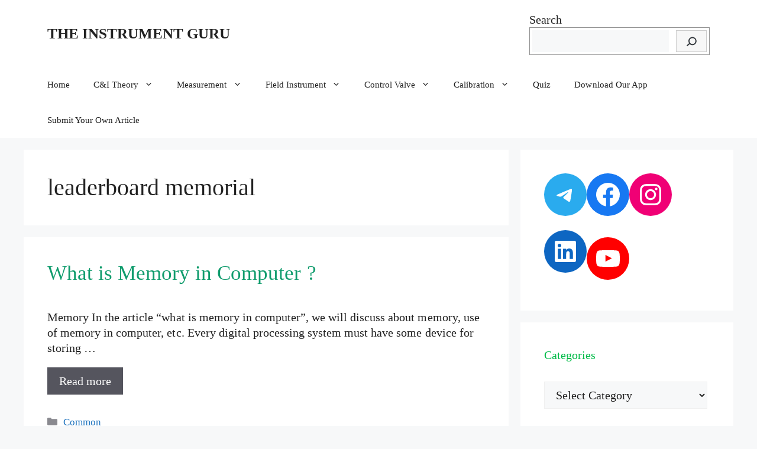

--- FILE ---
content_type: text/html; charset=UTF-8
request_url: https://theinstrumentguru.com/tag/leaderboard-memorial/
body_size: 116468
content:
<!DOCTYPE html>
<html lang="en-US">
<head><meta charset="UTF-8">
	
	<link rel="profile" href="https://gmpg.org/xfn/11">
	<meta name='robots' content='index, follow, max-image-preview:large, max-snippet:-1, max-video-preview:-1' />
<meta name="viewport" content="width=device-width, initial-scale=1">
	<!-- This site is optimized with the Yoast SEO Premium plugin v18.7 (Yoast SEO v19.5.1) - https://yoast.com/wordpress/plugins/seo/ -->
	<title>leaderboard memorial Archives | THE INSTRUMENT GURU</title><link rel="stylesheet" href="https://theinstrumentguru.com/wp-content/cache/min/1/ce973e316af105fa31d0ff6433cec8e0.css" media="all" data-minify="1" />
	<link rel="canonical" href="https://theinstrumentguru.com/tag/leaderboard-memorial/" />
	<meta property="og:locale" content="en_US" />
	<meta property="og:type" content="article" />
	<meta property="og:title" content="leaderboard memorial Archives" />
	<meta property="og:url" content="https://theinstrumentguru.com/tag/leaderboard-memorial/" />
	<meta property="og:site_name" content="THE INSTRUMENT GURU" />
	<meta name="twitter:card" content="summary_large_image" />
	
	<!-- / Yoast SEO Premium plugin. -->



<link rel="alternate" type="application/rss+xml" title="THE INSTRUMENT GURU &raquo; Feed" href="https://theinstrumentguru.com/feed/" />
<link rel="alternate" type="application/rss+xml" title="THE INSTRUMENT GURU &raquo; Comments Feed" href="https://theinstrumentguru.com/comments/feed/" />
<link rel="alternate" type="application/rss+xml" title="THE INSTRUMENT GURU &raquo; leaderboard memorial Tag Feed" href="https://theinstrumentguru.com/tag/leaderboard-memorial/feed/" />
		<!-- This site uses the Google Analytics by MonsterInsights plugin v7.15.1 - Using Analytics tracking - https://www.monsterinsights.com/ -->
							
			
				<!-- / Google Analytics by MonsterInsights -->
		<style>
img.wp-smiley,
img.emoji {
	display: inline !important;
	border: none !important;
	box-shadow: none !important;
	height: 1em !important;
	width: 1em !important;
	margin: 0 0.07em !important;
	vertical-align: -0.1em !important;
	background: none !important;
	padding: 0 !important;
}
</style>
	
<style id='global-styles-inline-css'>
body{--wp--preset--color--black: #000000;--wp--preset--color--cyan-bluish-gray: #abb8c3;--wp--preset--color--white: #ffffff;--wp--preset--color--pale-pink: #f78da7;--wp--preset--color--vivid-red: #cf2e2e;--wp--preset--color--luminous-vivid-orange: #ff6900;--wp--preset--color--luminous-vivid-amber: #fcb900;--wp--preset--color--light-green-cyan: #7bdcb5;--wp--preset--color--vivid-green-cyan: #00d084;--wp--preset--color--pale-cyan-blue: #8ed1fc;--wp--preset--color--vivid-cyan-blue: #0693e3;--wp--preset--color--vivid-purple: #9b51e0;--wp--preset--color--contrast: var(--contrast);--wp--preset--color--contrast-2: var(--contrast-2);--wp--preset--color--contrast-3: var(--contrast-3);--wp--preset--color--base: var(--base);--wp--preset--color--base-2: var(--base-2);--wp--preset--color--base-3: var(--base-3);--wp--preset--color--accent: var(--accent);--wp--preset--gradient--vivid-cyan-blue-to-vivid-purple: linear-gradient(135deg,rgba(6,147,227,1) 0%,rgb(155,81,224) 100%);--wp--preset--gradient--light-green-cyan-to-vivid-green-cyan: linear-gradient(135deg,rgb(122,220,180) 0%,rgb(0,208,130) 100%);--wp--preset--gradient--luminous-vivid-amber-to-luminous-vivid-orange: linear-gradient(135deg,rgba(252,185,0,1) 0%,rgba(255,105,0,1) 100%);--wp--preset--gradient--luminous-vivid-orange-to-vivid-red: linear-gradient(135deg,rgba(255,105,0,1) 0%,rgb(207,46,46) 100%);--wp--preset--gradient--very-light-gray-to-cyan-bluish-gray: linear-gradient(135deg,rgb(238,238,238) 0%,rgb(169,184,195) 100%);--wp--preset--gradient--cool-to-warm-spectrum: linear-gradient(135deg,rgb(74,234,220) 0%,rgb(151,120,209) 20%,rgb(207,42,186) 40%,rgb(238,44,130) 60%,rgb(251,105,98) 80%,rgb(254,248,76) 100%);--wp--preset--gradient--blush-light-purple: linear-gradient(135deg,rgb(255,206,236) 0%,rgb(152,150,240) 100%);--wp--preset--gradient--blush-bordeaux: linear-gradient(135deg,rgb(254,205,165) 0%,rgb(254,45,45) 50%,rgb(107,0,62) 100%);--wp--preset--gradient--luminous-dusk: linear-gradient(135deg,rgb(255,203,112) 0%,rgb(199,81,192) 50%,rgb(65,88,208) 100%);--wp--preset--gradient--pale-ocean: linear-gradient(135deg,rgb(255,245,203) 0%,rgb(182,227,212) 50%,rgb(51,167,181) 100%);--wp--preset--gradient--electric-grass: linear-gradient(135deg,rgb(202,248,128) 0%,rgb(113,206,126) 100%);--wp--preset--gradient--midnight: linear-gradient(135deg,rgb(2,3,129) 0%,rgb(40,116,252) 100%);--wp--preset--duotone--dark-grayscale: url('#wp-duotone-dark-grayscale');--wp--preset--duotone--grayscale: url('#wp-duotone-grayscale');--wp--preset--duotone--purple-yellow: url('#wp-duotone-purple-yellow');--wp--preset--duotone--blue-red: url('#wp-duotone-blue-red');--wp--preset--duotone--midnight: url('#wp-duotone-midnight');--wp--preset--duotone--magenta-yellow: url('#wp-duotone-magenta-yellow');--wp--preset--duotone--purple-green: url('#wp-duotone-purple-green');--wp--preset--duotone--blue-orange: url('#wp-duotone-blue-orange');--wp--preset--font-size--small: 13px;--wp--preset--font-size--medium: 20px;--wp--preset--font-size--large: 36px;--wp--preset--font-size--x-large: 42px;}.has-black-color{color: var(--wp--preset--color--black) !important;}.has-cyan-bluish-gray-color{color: var(--wp--preset--color--cyan-bluish-gray) !important;}.has-white-color{color: var(--wp--preset--color--white) !important;}.has-pale-pink-color{color: var(--wp--preset--color--pale-pink) !important;}.has-vivid-red-color{color: var(--wp--preset--color--vivid-red) !important;}.has-luminous-vivid-orange-color{color: var(--wp--preset--color--luminous-vivid-orange) !important;}.has-luminous-vivid-amber-color{color: var(--wp--preset--color--luminous-vivid-amber) !important;}.has-light-green-cyan-color{color: var(--wp--preset--color--light-green-cyan) !important;}.has-vivid-green-cyan-color{color: var(--wp--preset--color--vivid-green-cyan) !important;}.has-pale-cyan-blue-color{color: var(--wp--preset--color--pale-cyan-blue) !important;}.has-vivid-cyan-blue-color{color: var(--wp--preset--color--vivid-cyan-blue) !important;}.has-vivid-purple-color{color: var(--wp--preset--color--vivid-purple) !important;}.has-black-background-color{background-color: var(--wp--preset--color--black) !important;}.has-cyan-bluish-gray-background-color{background-color: var(--wp--preset--color--cyan-bluish-gray) !important;}.has-white-background-color{background-color: var(--wp--preset--color--white) !important;}.has-pale-pink-background-color{background-color: var(--wp--preset--color--pale-pink) !important;}.has-vivid-red-background-color{background-color: var(--wp--preset--color--vivid-red) !important;}.has-luminous-vivid-orange-background-color{background-color: var(--wp--preset--color--luminous-vivid-orange) !important;}.has-luminous-vivid-amber-background-color{background-color: var(--wp--preset--color--luminous-vivid-amber) !important;}.has-light-green-cyan-background-color{background-color: var(--wp--preset--color--light-green-cyan) !important;}.has-vivid-green-cyan-background-color{background-color: var(--wp--preset--color--vivid-green-cyan) !important;}.has-pale-cyan-blue-background-color{background-color: var(--wp--preset--color--pale-cyan-blue) !important;}.has-vivid-cyan-blue-background-color{background-color: var(--wp--preset--color--vivid-cyan-blue) !important;}.has-vivid-purple-background-color{background-color: var(--wp--preset--color--vivid-purple) !important;}.has-black-border-color{border-color: var(--wp--preset--color--black) !important;}.has-cyan-bluish-gray-border-color{border-color: var(--wp--preset--color--cyan-bluish-gray) !important;}.has-white-border-color{border-color: var(--wp--preset--color--white) !important;}.has-pale-pink-border-color{border-color: var(--wp--preset--color--pale-pink) !important;}.has-vivid-red-border-color{border-color: var(--wp--preset--color--vivid-red) !important;}.has-luminous-vivid-orange-border-color{border-color: var(--wp--preset--color--luminous-vivid-orange) !important;}.has-luminous-vivid-amber-border-color{border-color: var(--wp--preset--color--luminous-vivid-amber) !important;}.has-light-green-cyan-border-color{border-color: var(--wp--preset--color--light-green-cyan) !important;}.has-vivid-green-cyan-border-color{border-color: var(--wp--preset--color--vivid-green-cyan) !important;}.has-pale-cyan-blue-border-color{border-color: var(--wp--preset--color--pale-cyan-blue) !important;}.has-vivid-cyan-blue-border-color{border-color: var(--wp--preset--color--vivid-cyan-blue) !important;}.has-vivid-purple-border-color{border-color: var(--wp--preset--color--vivid-purple) !important;}.has-vivid-cyan-blue-to-vivid-purple-gradient-background{background: var(--wp--preset--gradient--vivid-cyan-blue-to-vivid-purple) !important;}.has-light-green-cyan-to-vivid-green-cyan-gradient-background{background: var(--wp--preset--gradient--light-green-cyan-to-vivid-green-cyan) !important;}.has-luminous-vivid-amber-to-luminous-vivid-orange-gradient-background{background: var(--wp--preset--gradient--luminous-vivid-amber-to-luminous-vivid-orange) !important;}.has-luminous-vivid-orange-to-vivid-red-gradient-background{background: var(--wp--preset--gradient--luminous-vivid-orange-to-vivid-red) !important;}.has-very-light-gray-to-cyan-bluish-gray-gradient-background{background: var(--wp--preset--gradient--very-light-gray-to-cyan-bluish-gray) !important;}.has-cool-to-warm-spectrum-gradient-background{background: var(--wp--preset--gradient--cool-to-warm-spectrum) !important;}.has-blush-light-purple-gradient-background{background: var(--wp--preset--gradient--blush-light-purple) !important;}.has-blush-bordeaux-gradient-background{background: var(--wp--preset--gradient--blush-bordeaux) !important;}.has-luminous-dusk-gradient-background{background: var(--wp--preset--gradient--luminous-dusk) !important;}.has-pale-ocean-gradient-background{background: var(--wp--preset--gradient--pale-ocean) !important;}.has-electric-grass-gradient-background{background: var(--wp--preset--gradient--electric-grass) !important;}.has-midnight-gradient-background{background: var(--wp--preset--gradient--midnight) !important;}.has-small-font-size{font-size: var(--wp--preset--font-size--small) !important;}.has-medium-font-size{font-size: var(--wp--preset--font-size--medium) !important;}.has-large-font-size{font-size: var(--wp--preset--font-size--large) !important;}.has-x-large-font-size{font-size: var(--wp--preset--font-size--x-large) !important;}
</style>

<style id='ez-toc-inline-css'>
div#ez-toc-container .ez-toc-title {font-size: 120%;}div#ez-toc-container .ez-toc-title {font-weight: 500;}div#ez-toc-container ul li {font-size: 95%;}div#ez-toc-container nav ul ul li {font-size: ;}
.ez-toc-container-direction {direction: ltr;}.ez-toc-counter ul {direction: ltr;counter-reset: item ;}.ez-toc-counter nav ul li a::before {content: counter(item, numeric) '. ';margin-right: .2em; counter-increment: item;flex-grow: 0;flex-shrink: 0;float: left;	 }.ez-toc-widget-direction {direction: ltr;}.ez-toc-widget-container ul {direction: ltr;counter-reset: item ;}.ez-toc-widget-container nav ul li a::before {content: counter(item, numeric) '. ';margin-right: .2em; counter-increment: item;flex-grow: 0;flex-shrink: 0;float: left;	 }
</style>



<style id='generate-style-inline-css'>
#nav-below {display:none;}
body{background-color:var(--base-2);color:var(--contrast);}a{color:var(--accent);}a{text-decoration:underline;}.entry-title a, .site-branding a, a.button, .wp-block-button__link, .main-navigation a{text-decoration:none;}a:hover, a:focus, a:active{color:var(--contrast);}.wp-block-group__inner-container{max-width:1200px;margin-left:auto;margin-right:auto;}:root{--contrast:#222222;--contrast-2:#575760;--contrast-3:#b2b2be;--base:#f0f0f0;--base-2:#f7f8f9;--base-3:#ffffff;--accent:#1e73be;}.has-contrast-color{color:#222222;}.has-contrast-background-color{background-color:#222222;}.has-contrast-2-color{color:#575760;}.has-contrast-2-background-color{background-color:#575760;}.has-contrast-3-color{color:#b2b2be;}.has-contrast-3-background-color{background-color:#b2b2be;}.has-base-color{color:#f0f0f0;}.has-base-background-color{background-color:#f0f0f0;}.has-base-2-color{color:#f7f8f9;}.has-base-2-background-color{background-color:#f7f8f9;}.has-base-3-color{color:#ffffff;}.has-base-3-background-color{background-color:#ffffff;}.has-accent-color{color:#1e73be;}.has-accent-background-color{background-color:#1e73be;}.site-info{font-size:20px;}body, button, input, select, textarea{font-family:Noto Serif;font-weight:normal;font-size:20px;letter-spacing:0.02px;}body{line-height:1.3;}p{margin-bottom:1em;}@media (max-width: 1024px){body, button, input, select, textarea{letter-spacing:0.03px;}}@media (max-width:768px){body, button, input, select, textarea{font-size:22px;}}h1{font-family:Noto Serif;font-size:40px;letter-spacing:0px;line-height:1.2em;margin-bottom:10px;}@media (max-width:768px){h1{letter-spacing:0.01px;}}.top-bar{background-color:#636363;color:#ffffff;}.top-bar a{color:#ffffff;}.top-bar a:hover{color:#303030;}.site-header{background-color:var(--base-3);}.main-title a,.main-title a:hover{color:var(--contrast);}.site-description{color:var(--contrast-2);}.mobile-menu-control-wrapper .menu-toggle,.mobile-menu-control-wrapper .menu-toggle:hover,.mobile-menu-control-wrapper .menu-toggle:focus,.has-inline-mobile-toggle #site-navigation.toggled{background-color:rgba(0, 0, 0, 0.02);}.main-navigation,.main-navigation ul ul{background-color:var(--base-3);}.main-navigation .main-nav ul li a, .main-navigation .menu-toggle, .main-navigation .menu-bar-items{color:var(--contrast);}.main-navigation .main-nav ul li:not([class*="current-menu-"]):hover > a, .main-navigation .main-nav ul li:not([class*="current-menu-"]):focus > a, .main-navigation .main-nav ul li.sfHover:not([class*="current-menu-"]) > a, .main-navigation .menu-bar-item:hover > a, .main-navigation .menu-bar-item.sfHover > a{color:var(--accent);}button.menu-toggle:hover,button.menu-toggle:focus{color:var(--contrast);}.main-navigation .main-nav ul li[class*="current-menu-"] > a{color:var(--accent);}.navigation-search input[type="search"],.navigation-search input[type="search"]:active, .navigation-search input[type="search"]:focus, .main-navigation .main-nav ul li.search-item.active > a, .main-navigation .menu-bar-items .search-item.active > a{color:var(--accent);}.main-navigation ul ul{background-color:var(--base);}.separate-containers .inside-article, .separate-containers .comments-area, .separate-containers .page-header, .one-container .container, .separate-containers .paging-navigation, .inside-page-header{background-color:var(--base-3);}.entry-title a{color:#109c6d;}.entry-title a:hover{color:#13ca06;}.entry-meta{color:var(--contrast-2);}h2{color:#00bb48;}h3{color:#15df1f;}h4{color:#02c25c;}.sidebar .widget{background-color:var(--base-3);}.footer-widgets{background-color:var(--base-3);}.site-info{color:#eadede;background-color:#282727;}input[type="text"],input[type="email"],input[type="url"],input[type="password"],input[type="search"],input[type="tel"],input[type="number"],textarea,select{color:var(--contrast);background-color:var(--base-2);border-color:var(--base);}input[type="text"]:focus,input[type="email"]:focus,input[type="url"]:focus,input[type="password"]:focus,input[type="search"]:focus,input[type="tel"]:focus,input[type="number"]:focus,textarea:focus,select:focus{color:var(--contrast);background-color:var(--base-2);border-color:var(--contrast-3);}button,html input[type="button"],input[type="reset"],input[type="submit"],a.button,a.wp-block-button__link:not(.has-background){color:#ffffff;background-color:#55555e;}button:hover,html input[type="button"]:hover,input[type="reset"]:hover,input[type="submit"]:hover,a.button:hover,button:focus,html input[type="button"]:focus,input[type="reset"]:focus,input[type="submit"]:focus,a.button:focus,a.wp-block-button__link:not(.has-background):active,a.wp-block-button__link:not(.has-background):focus,a.wp-block-button__link:not(.has-background):hover{color:#ffffff;background-color:#3f4047;}a.generate-back-to-top{background-color:rgba( 0,0,0,0.4 );color:#ffffff;}a.generate-back-to-top:hover,a.generate-back-to-top:focus{background-color:rgba( 0,0,0,0.6 );color:#ffffff;}@media (max-width: 768px){.main-navigation .menu-bar-item:hover > a, .main-navigation .menu-bar-item.sfHover > a{background:none;color:var(--contrast);}}.nav-below-header .main-navigation .inside-navigation.grid-container, .nav-above-header .main-navigation .inside-navigation.grid-container{padding:0px 20px 0px 20px;}.site-main .wp-block-group__inner-container{padding:40px;}.separate-containers .paging-navigation{padding-top:20px;padding-bottom:20px;}.entry-content .alignwide, body:not(.no-sidebar) .entry-content .alignfull{margin-left:-40px;width:calc(100% + 80px);max-width:calc(100% + 80px);}.rtl .menu-item-has-children .dropdown-menu-toggle{padding-left:20px;}.rtl .main-navigation .main-nav ul li.menu-item-has-children > a{padding-right:20px;}@media (max-width:768px){.separate-containers .inside-article, .separate-containers .comments-area, .separate-containers .page-header, .separate-containers .paging-navigation, .one-container .site-content, .inside-page-header{padding:30px;}.site-main .wp-block-group__inner-container{padding:30px;}.inside-top-bar{padding-right:30px;padding-left:30px;}.inside-header{padding-right:30px;padding-left:30px;}.widget-area .widget{padding-top:30px;padding-right:30px;padding-bottom:30px;padding-left:30px;}.footer-widgets-container{padding-top:30px;padding-right:30px;padding-bottom:30px;padding-left:30px;}.inside-site-info{padding-right:30px;padding-left:30px;}.entry-content .alignwide, body:not(.no-sidebar) .entry-content .alignfull{margin-left:-30px;width:calc(100% + 60px);max-width:calc(100% + 60px);}.one-container .site-main .paging-navigation{margin-bottom:20px;}}/* End cached CSS */.is-right-sidebar{width:30%;}.is-left-sidebar{width:30%;}.site-content .content-area{width:70%;}@media (max-width: 768px){.main-navigation .menu-toggle,.sidebar-nav-mobile:not(#sticky-placeholder){display:block;}.main-navigation ul,.gen-sidebar-nav,.main-navigation:not(.slideout-navigation):not(.toggled) .main-nav > ul,.has-inline-mobile-toggle #site-navigation .inside-navigation > *:not(.navigation-search):not(.main-nav){display:none;}.nav-align-right .inside-navigation,.nav-align-center .inside-navigation{justify-content:space-between;}}
.dynamic-author-image-rounded{border-radius:100%;}.dynamic-featured-image, .dynamic-author-image{vertical-align:middle;}.one-container.blog .dynamic-content-template:not(:last-child), .one-container.archive .dynamic-content-template:not(:last-child){padding-bottom:0px;}.dynamic-entry-excerpt > p:last-child{margin-bottom:0px;}
.main-navigation .main-nav ul li a,.menu-toggle,.main-navigation .menu-bar-item > a{transition: line-height 300ms ease}.main-navigation.toggled .main-nav > ul{background-color: var(--base-3)}.sticky-enabled .gen-sidebar-nav.is_stuck .main-navigation {margin-bottom: 0px;}.sticky-enabled .gen-sidebar-nav.is_stuck {z-index: 500;}.sticky-enabled .main-navigation.is_stuck {box-shadow: 0 2px 2px -2px rgba(0, 0, 0, .2);}.navigation-stick:not(.gen-sidebar-nav) {left: 0;right: 0;width: 100% !important;}.nav-float-right .navigation-stick {width: 100% !important;left: 0;}.nav-float-right .navigation-stick .navigation-branding {margin-right: auto;}.main-navigation.has-sticky-branding:not(.grid-container) .inside-navigation:not(.grid-container) .navigation-branding{margin-left: 10px;}.main-navigation.navigation-stick.has-sticky-branding .inside-navigation.grid-container{padding-left:40px;padding-right:40px;}@media (max-width:768px){.main-navigation.navigation-stick.has-sticky-branding .inside-navigation.grid-container{padding-left:0;padding-right:0;}}
</style>










<link rel="https://api.w.org/" href="https://theinstrumentguru.com/wp-json/" /><link rel="alternate" type="application/json" href="https://theinstrumentguru.com/wp-json/wp/v2/tags/85543" /><link rel="EditURI" type="application/rsd+xml" title="RSD" href="https://theinstrumentguru.com/xmlrpc.php?rsd" />
<link rel="wlwmanifest" type="application/wlwmanifest+xml" href="https://theinstrumentguru.com/wp-includes/wlwmanifest.xml" /> 
<meta name="google-site-verification" content="2kYTyz6qQ3R1576S812NJf_3U9bSknXiM-awW4GYgJI" />
<meta name="google-site-verification" content="ACMA-1S1LXcMhIhOw3vnKtzbLtsr6xB8uv5kknciBLA" />
<meta name="google-site-verification" content="2kYTyz6qQ3R1576S812NJf_3U9bSknXiM-awW4GYgJI" />



<meta name="google-site-verification" content="ACMA-1S1LXcMhIhOw3vnKtzbLtsr6xB8uv5kknciBLA" />		
		<style type="text/css">.broken_link, a.broken_link {
	text-decoration: line-through;
}</style>			<style type="text/css">
				/* If html does not have either class, do not show lazy loaded images. */
				html:not( .jetpack-lazy-images-js-enabled ):not( .js ) .jetpack-lazy-image {
					display: none;
				}
			</style>
			
		<link rel="icon" href="https://theinstrumentguru.com/wp-content/uploads/2020/11/cropped-Untitled-design-3-1-32x32.png" sizes="32x32" />
<link rel="icon" href="https://theinstrumentguru.com/wp-content/uploads/2020/11/cropped-Untitled-design-3-1-192x192.png" sizes="192x192" />
<link rel="apple-touch-icon" href="https://theinstrumentguru.com/wp-content/uploads/2020/11/cropped-Untitled-design-3-1-180x180.png" />
<meta name="msapplication-TileImage" content="https://theinstrumentguru.com/wp-content/uploads/2020/11/cropped-Untitled-design-3-1-270x270.png" />
</head>

<body class="archive tag tag-leaderboard-memorial tag-85543 wp-embed-responsive post-image-above-header post-image-aligned-right infinite-scroll sticky-menu-fade sticky-enabled both-sticky-menu right-sidebar nav-below-header separate-containers header-aligned-left dropdown-hover" itemtype="https://schema.org/Blog" itemscope>
	<svg xmlns="http://www.w3.org/2000/svg" viewBox="0 0 0 0" width="0" height="0" focusable="false" role="none" style="visibility: hidden; position: absolute; left: -9999px; overflow: hidden;" ><defs><filter id="wp-duotone-dark-grayscale"><feColorMatrix color-interpolation-filters="sRGB" type="matrix" values=" .299 .587 .114 0 0 .299 .587 .114 0 0 .299 .587 .114 0 0 .299 .587 .114 0 0 " /><feComponentTransfer color-interpolation-filters="sRGB" ><feFuncR type="table" tableValues="0 0.49803921568627" /><feFuncG type="table" tableValues="0 0.49803921568627" /><feFuncB type="table" tableValues="0 0.49803921568627" /><feFuncA type="table" tableValues="1 1" /></feComponentTransfer><feComposite in2="SourceGraphic" operator="in" /></filter></defs></svg><svg xmlns="http://www.w3.org/2000/svg" viewBox="0 0 0 0" width="0" height="0" focusable="false" role="none" style="visibility: hidden; position: absolute; left: -9999px; overflow: hidden;" ><defs><filter id="wp-duotone-grayscale"><feColorMatrix color-interpolation-filters="sRGB" type="matrix" values=" .299 .587 .114 0 0 .299 .587 .114 0 0 .299 .587 .114 0 0 .299 .587 .114 0 0 " /><feComponentTransfer color-interpolation-filters="sRGB" ><feFuncR type="table" tableValues="0 1" /><feFuncG type="table" tableValues="0 1" /><feFuncB type="table" tableValues="0 1" /><feFuncA type="table" tableValues="1 1" /></feComponentTransfer><feComposite in2="SourceGraphic" operator="in" /></filter></defs></svg><svg xmlns="http://www.w3.org/2000/svg" viewBox="0 0 0 0" width="0" height="0" focusable="false" role="none" style="visibility: hidden; position: absolute; left: -9999px; overflow: hidden;" ><defs><filter id="wp-duotone-purple-yellow"><feColorMatrix color-interpolation-filters="sRGB" type="matrix" values=" .299 .587 .114 0 0 .299 .587 .114 0 0 .299 .587 .114 0 0 .299 .587 .114 0 0 " /><feComponentTransfer color-interpolation-filters="sRGB" ><feFuncR type="table" tableValues="0.54901960784314 0.98823529411765" /><feFuncG type="table" tableValues="0 1" /><feFuncB type="table" tableValues="0.71764705882353 0.25490196078431" /><feFuncA type="table" tableValues="1 1" /></feComponentTransfer><feComposite in2="SourceGraphic" operator="in" /></filter></defs></svg><svg xmlns="http://www.w3.org/2000/svg" viewBox="0 0 0 0" width="0" height="0" focusable="false" role="none" style="visibility: hidden; position: absolute; left: -9999px; overflow: hidden;" ><defs><filter id="wp-duotone-blue-red"><feColorMatrix color-interpolation-filters="sRGB" type="matrix" values=" .299 .587 .114 0 0 .299 .587 .114 0 0 .299 .587 .114 0 0 .299 .587 .114 0 0 " /><feComponentTransfer color-interpolation-filters="sRGB" ><feFuncR type="table" tableValues="0 1" /><feFuncG type="table" tableValues="0 0.27843137254902" /><feFuncB type="table" tableValues="0.5921568627451 0.27843137254902" /><feFuncA type="table" tableValues="1 1" /></feComponentTransfer><feComposite in2="SourceGraphic" operator="in" /></filter></defs></svg><svg xmlns="http://www.w3.org/2000/svg" viewBox="0 0 0 0" width="0" height="0" focusable="false" role="none" style="visibility: hidden; position: absolute; left: -9999px; overflow: hidden;" ><defs><filter id="wp-duotone-midnight"><feColorMatrix color-interpolation-filters="sRGB" type="matrix" values=" .299 .587 .114 0 0 .299 .587 .114 0 0 .299 .587 .114 0 0 .299 .587 .114 0 0 " /><feComponentTransfer color-interpolation-filters="sRGB" ><feFuncR type="table" tableValues="0 0" /><feFuncG type="table" tableValues="0 0.64705882352941" /><feFuncB type="table" tableValues="0 1" /><feFuncA type="table" tableValues="1 1" /></feComponentTransfer><feComposite in2="SourceGraphic" operator="in" /></filter></defs></svg><svg xmlns="http://www.w3.org/2000/svg" viewBox="0 0 0 0" width="0" height="0" focusable="false" role="none" style="visibility: hidden; position: absolute; left: -9999px; overflow: hidden;" ><defs><filter id="wp-duotone-magenta-yellow"><feColorMatrix color-interpolation-filters="sRGB" type="matrix" values=" .299 .587 .114 0 0 .299 .587 .114 0 0 .299 .587 .114 0 0 .299 .587 .114 0 0 " /><feComponentTransfer color-interpolation-filters="sRGB" ><feFuncR type="table" tableValues="0.78039215686275 1" /><feFuncG type="table" tableValues="0 0.94901960784314" /><feFuncB type="table" tableValues="0.35294117647059 0.47058823529412" /><feFuncA type="table" tableValues="1 1" /></feComponentTransfer><feComposite in2="SourceGraphic" operator="in" /></filter></defs></svg><svg xmlns="http://www.w3.org/2000/svg" viewBox="0 0 0 0" width="0" height="0" focusable="false" role="none" style="visibility: hidden; position: absolute; left: -9999px; overflow: hidden;" ><defs><filter id="wp-duotone-purple-green"><feColorMatrix color-interpolation-filters="sRGB" type="matrix" values=" .299 .587 .114 0 0 .299 .587 .114 0 0 .299 .587 .114 0 0 .299 .587 .114 0 0 " /><feComponentTransfer color-interpolation-filters="sRGB" ><feFuncR type="table" tableValues="0.65098039215686 0.40392156862745" /><feFuncG type="table" tableValues="0 1" /><feFuncB type="table" tableValues="0.44705882352941 0.4" /><feFuncA type="table" tableValues="1 1" /></feComponentTransfer><feComposite in2="SourceGraphic" operator="in" /></filter></defs></svg><svg xmlns="http://www.w3.org/2000/svg" viewBox="0 0 0 0" width="0" height="0" focusable="false" role="none" style="visibility: hidden; position: absolute; left: -9999px; overflow: hidden;" ><defs><filter id="wp-duotone-blue-orange"><feColorMatrix color-interpolation-filters="sRGB" type="matrix" values=" .299 .587 .114 0 0 .299 .587 .114 0 0 .299 .587 .114 0 0 .299 .587 .114 0 0 " /><feComponentTransfer color-interpolation-filters="sRGB" ><feFuncR type="table" tableValues="0.098039215686275 1" /><feFuncG type="table" tableValues="0 0.66274509803922" /><feFuncB type="table" tableValues="0.84705882352941 0.41960784313725" /><feFuncA type="table" tableValues="1 1" /></feComponentTransfer><feComposite in2="SourceGraphic" operator="in" /></filter></defs></svg><a class="screen-reader-text skip-link" href="#content" title="Skip to content">Skip to content</a>		<header class="site-header" id="masthead" aria-label="Site"  itemtype="https://schema.org/WPHeader" itemscope>
			<div class="inside-header grid-container">
				<div class="site-branding">
						<p class="main-title" itemprop="headline">
					<a href="https://theinstrumentguru.com/" rel="home">
						THE INSTRUMENT GURU
					</a>
				</p>
						
					</div>			<div class="header-widget">
				<aside id="block-22" class="widget inner-padding widget_block widget_search"><form role="search" method="get" action="https://theinstrumentguru.com/" class="wp-block-search__button-inside wp-block-search__icon-button wp-block-search"><label for="wp-block-search__input-1" class="wp-block-search__label">Search</label><div class="wp-block-search__inside-wrapper "  style="width: 305px"><input type="search" id="wp-block-search__input-1" class="wp-block-search__input " name="s" value="" placeholder=""  required /><button type="submit" class="wp-block-search__button  has-icon"  aria-label="Search"><svg id="search-icon" class="search-icon" viewBox="0 0 24 24" width="24" height="24">
					<path d="M13.5 6C10.5 6 8 8.5 8 11.5c0 1.1.3 2.1.9 3l-3.4 3 1 1.1 3.4-2.9c1 .9 2.2 1.4 3.6 1.4 3 0 5.5-2.5 5.5-5.5C19 8.5 16.5 6 13.5 6zm0 9.5c-2.2 0-4-1.8-4-4s1.8-4 4-4 4 1.8 4 4-1.8 4-4 4z"></path>
				</svg></button></div></form></aside>			</div>
						</div>
		</header>
				<nav class="main-navigation sub-menu-right" id="site-navigation" aria-label="Primary"  itemtype="https://schema.org/SiteNavigationElement" itemscope>
			<div class="inside-navigation grid-container">
								<button class="menu-toggle" aria-controls="primary-menu" aria-expanded="false">
					<span class="gp-icon icon-menu-bars"><svg viewBox="0 0 512 512" aria-hidden="true" xmlns="http://www.w3.org/2000/svg" width="1em" height="1em"><path d="M0 96c0-13.255 10.745-24 24-24h464c13.255 0 24 10.745 24 24s-10.745 24-24 24H24c-13.255 0-24-10.745-24-24zm0 160c0-13.255 10.745-24 24-24h464c13.255 0 24 10.745 24 24s-10.745 24-24 24H24c-13.255 0-24-10.745-24-24zm0 160c0-13.255 10.745-24 24-24h464c13.255 0 24 10.745 24 24s-10.745 24-24 24H24c-13.255 0-24-10.745-24-24z" /></svg><svg viewBox="0 0 512 512" aria-hidden="true" xmlns="http://www.w3.org/2000/svg" width="1em" height="1em"><path d="M71.029 71.029c9.373-9.372 24.569-9.372 33.942 0L256 222.059l151.029-151.03c9.373-9.372 24.569-9.372 33.942 0 9.372 9.373 9.372 24.569 0 33.942L289.941 256l151.03 151.029c9.372 9.373 9.372 24.569 0 33.942-9.373 9.372-24.569 9.372-33.942 0L256 289.941l-151.029 151.03c-9.373 9.372-24.569 9.372-33.942 0-9.372-9.373-9.372-24.569 0-33.942L222.059 256 71.029 104.971c-9.372-9.373-9.372-24.569 0-33.942z" /></svg></span><span class="mobile-menu">Menu</span>				</button>
				<div id="primary-menu" class="main-nav"><ul id="menu-main-menu" class=" menu sf-menu"><li id="menu-item-4424" class="menu-item menu-item-type-custom menu-item-object-custom menu-item-home menu-item-4424"><a href="http://theinstrumentguru.com/">Home</a></li>
<li id="menu-item-4525" class="menu-item menu-item-type-custom menu-item-object-custom menu-item-has-children menu-item-4525"><a href="http://theinstrumentguru.com/instt-theory/">C&#038;I Theory<span role="presentation" class="dropdown-menu-toggle"><span class="gp-icon icon-arrow"><svg viewBox="0 0 330 512" aria-hidden="true" xmlns="http://www.w3.org/2000/svg" width="1em" height="1em"><path d="M305.913 197.085c0 2.266-1.133 4.815-2.833 6.514L171.087 335.593c-1.7 1.7-4.249 2.832-6.515 2.832s-4.815-1.133-6.515-2.832L26.064 203.599c-1.7-1.7-2.832-4.248-2.832-6.514s1.132-4.816 2.832-6.515l14.162-14.163c1.7-1.699 3.966-2.832 6.515-2.832 2.266 0 4.815 1.133 6.515 2.832l111.316 111.317 111.316-111.317c1.7-1.699 4.249-2.832 6.515-2.832s4.815 1.133 6.515 2.832l14.162 14.163c1.7 1.7 2.833 4.249 2.833 6.515z" /></svg></span></span></a>
<ul class="sub-menu">
	<li id="menu-item-4527" class="menu-item menu-item-type-post_type menu-item-object-page menu-item-4527"><a href="https://theinstrumentguru.com/instrumentation-system/">INSTRUMENTATION SYSTEM | inst</a></li>
	<li id="menu-item-4526" class="menu-item menu-item-type-post_type menu-item-object-page menu-item-4526"><a href="https://theinstrumentguru.com/instrumentation-symbol/">Instrumentation Symbol</a></li>
	<li id="menu-item-4529" class="menu-item menu-item-type-taxonomy menu-item-object-category menu-item-4529"><a href="https://theinstrumentguru.com/category/safety/">Safety</a></li>
	<li id="menu-item-4530" class="menu-item menu-item-type-taxonomy menu-item-object-category menu-item-4530"><a href="https://theinstrumentguru.com/category/4-to-20-ma/">4 to 20 mA signal</a></li>
	<li id="menu-item-4528" class="menu-item menu-item-type-taxonomy menu-item-object-category menu-item-4528"><a href="https://theinstrumentguru.com/category/logic/">Logic</a></li>
	<li id="menu-item-4531" class="menu-item menu-item-type-taxonomy menu-item-object-category menu-item-4531"><a href="https://theinstrumentguru.com/category/process-control/">Process Control</a></li>
</ul>
</li>
<li id="menu-item-4514" class="menu-item menu-item-type-custom menu-item-object-custom menu-item-has-children menu-item-4514"><a href="http://theinstrumentguru.com/measurement/">Measurement<span role="presentation" class="dropdown-menu-toggle"><span class="gp-icon icon-arrow"><svg viewBox="0 0 330 512" aria-hidden="true" xmlns="http://www.w3.org/2000/svg" width="1em" height="1em"><path d="M305.913 197.085c0 2.266-1.133 4.815-2.833 6.514L171.087 335.593c-1.7 1.7-4.249 2.832-6.515 2.832s-4.815-1.133-6.515-2.832L26.064 203.599c-1.7-1.7-2.832-4.248-2.832-6.514s1.132-4.816 2.832-6.515l14.162-14.163c1.7-1.699 3.966-2.832 6.515-2.832 2.266 0 4.815 1.133 6.515 2.832l111.316 111.317 111.316-111.317c1.7-1.699 4.249-2.832 6.515-2.832s4.815 1.133 6.515 2.832l14.162 14.163c1.7 1.7 2.833 4.249 2.833 6.515z" /></svg></span></span></a>
<ul class="sub-menu">
	<li id="menu-item-4517" class="menu-item menu-item-type-post_type menu-item-object-page menu-item-4517"><a href="https://theinstrumentguru.com/pressure-measurement1/">Pressure Measurement</a></li>
	<li id="menu-item-4518" class="menu-item menu-item-type-post_type menu-item-object-page menu-item-4518"><a href="https://theinstrumentguru.com/temprature-measurement/">Temprature Measurement</a></li>
	<li id="menu-item-4516" class="menu-item menu-item-type-post_type menu-item-object-page menu-item-4516"><a href="https://theinstrumentguru.com/level-measurement-2/">Level Measurement</a></li>
	<li id="menu-item-9342" class="menu-item menu-item-type-custom menu-item-object-custom menu-item-9342"><a href="https://theinstrumentguru.com/flow-measurement/">Flow Measurement</a></li>
	<li id="menu-item-4519" class="menu-item menu-item-type-post_type menu-item-object-page menu-item-4519"><a href="https://theinstrumentguru.com/vibration-measurement-2/">Vibration Measurement</a></li>
	<li id="menu-item-4520" class="menu-item menu-item-type-post_type menu-item-object-post menu-item-4520"><a href="https://theinstrumentguru.com/density-measurement/">Density Measurement</a></li>
	<li id="menu-item-4521" class="menu-item menu-item-type-post_type menu-item-object-post menu-item-4521"><a href="https://theinstrumentguru.com/moisture-measurement/">Moisture Measurement</a></li>
	<li id="menu-item-4522" class="menu-item menu-item-type-post_type menu-item-object-post menu-item-4522"><a href="https://theinstrumentguru.com/humidity-measurement/">Humidity Measurement</a></li>
	<li id="menu-item-4523" class="menu-item menu-item-type-post_type menu-item-object-post menu-item-4523"><a href="https://theinstrumentguru.com/ph-measurement/">pH Measurement | What is pH ?</a></li>
	<li id="menu-item-4524" class="menu-item menu-item-type-post_type menu-item-object-post menu-item-4524"><a href="https://theinstrumentguru.com/how-to-measure-conductivity/">Conductivity Measurement</a></li>
</ul>
</li>
<li id="menu-item-4478" class="menu-item menu-item-type-post_type menu-item-object-page menu-item-has-children menu-item-4478"><a href="https://theinstrumentguru.com/field-instrument/">Field Instrument<span role="presentation" class="dropdown-menu-toggle"><span class="gp-icon icon-arrow"><svg viewBox="0 0 330 512" aria-hidden="true" xmlns="http://www.w3.org/2000/svg" width="1em" height="1em"><path d="M305.913 197.085c0 2.266-1.133 4.815-2.833 6.514L171.087 335.593c-1.7 1.7-4.249 2.832-6.515 2.832s-4.815-1.133-6.515-2.832L26.064 203.599c-1.7-1.7-2.832-4.248-2.832-6.514s1.132-4.816 2.832-6.515l14.162-14.163c1.7-1.699 3.966-2.832 6.515-2.832 2.266 0 4.815 1.133 6.515 2.832l111.316 111.317 111.316-111.317c1.7-1.699 4.249-2.832 6.515-2.832s4.815 1.133 6.515 2.832l14.162 14.163c1.7 1.7 2.833 4.249 2.833 6.515z" /></svg></span></span></a>
<ul class="sub-menu">
	<li id="menu-item-9749" class="menu-item menu-item-type-post_type menu-item-object-post menu-item-9749"><a href="https://theinstrumentguru.com/pressure-transmitter/">Pressure Transmitter</a></li>
	<li id="menu-item-4480" class="menu-item menu-item-type-post_type menu-item-object-page menu-item-4480"><a href="https://theinstrumentguru.com/ultrasonic-level-transmitter/">Ultrasonic Level Transmitter</a></li>
	<li id="menu-item-4481" class="menu-item menu-item-type-post_type menu-item-object-page menu-item-4481"><a href="https://theinstrumentguru.com/radar-level-transmitter/">Radar Level Transmitter</a></li>
	<li id="menu-item-9343" class="menu-item menu-item-type-custom menu-item-object-custom menu-item-9343"><a href="https://theinstrumentguru.com/rtd/">RTD</a></li>
	<li id="menu-item-4482" class="menu-item menu-item-type-post_type menu-item-object-post menu-item-4482"><a href="https://theinstrumentguru.com/solenoid-operated-valve/">Solenoid Operated Valve | SOV working Principle | SOV Operation</a></li>
	<li id="menu-item-4485" class="menu-item menu-item-type-custom menu-item-object-custom menu-item-has-children menu-item-4485"><a href="http://theinstrumentguru.com/what-is-pressure-switch/">Switches<span role="presentation" class="dropdown-menu-toggle"><span class="gp-icon icon-arrow-right"><svg viewBox="0 0 192 512" aria-hidden="true" xmlns="http://www.w3.org/2000/svg" width="1em" height="1em" fill-rule="evenodd" clip-rule="evenodd" stroke-linejoin="round" stroke-miterlimit="1.414"><path d="M178.425 256.001c0 2.266-1.133 4.815-2.832 6.515L43.599 394.509c-1.7 1.7-4.248 2.833-6.514 2.833s-4.816-1.133-6.515-2.833l-14.163-14.162c-1.699-1.7-2.832-3.966-2.832-6.515 0-2.266 1.133-4.815 2.832-6.515l111.317-111.316L16.407 144.685c-1.699-1.7-2.832-4.249-2.832-6.515s1.133-4.815 2.832-6.515l14.163-14.162c1.7-1.7 4.249-2.833 6.515-2.833s4.815 1.133 6.514 2.833l131.994 131.993c1.7 1.7 2.832 4.249 2.832 6.515z" fill-rule="nonzero" /></svg></span></span></a>
	<ul class="sub-menu">
		<li id="menu-item-4496" class="menu-item menu-item-type-post_type menu-item-object-post menu-item-has-children menu-item-4496"><a href="https://theinstrumentguru.com/what-is-pressure-switch/">Pressure Switch<span role="presentation" class="dropdown-menu-toggle"><span class="gp-icon icon-arrow-right"><svg viewBox="0 0 192 512" aria-hidden="true" xmlns="http://www.w3.org/2000/svg" width="1em" height="1em" fill-rule="evenodd" clip-rule="evenodd" stroke-linejoin="round" stroke-miterlimit="1.414"><path d="M178.425 256.001c0 2.266-1.133 4.815-2.832 6.515L43.599 394.509c-1.7 1.7-4.248 2.833-6.514 2.833s-4.816-1.133-6.515-2.833l-14.163-14.162c-1.699-1.7-2.832-3.966-2.832-6.515 0-2.266 1.133-4.815 2.832-6.515l111.317-111.316L16.407 144.685c-1.699-1.7-2.832-4.249-2.832-6.515s1.133-4.815 2.832-6.515l14.163-14.162c1.7-1.7 4.249-2.833 6.515-2.833s4.815 1.133 6.514 2.833l131.994 131.993c1.7 1.7 2.832 4.249 2.832 6.515z" fill-rule="nonzero" /></svg></span></span></a>
		<ul class="sub-menu">
			<li id="menu-item-4490" class="menu-item menu-item-type-post_type menu-item-object-post menu-item-4490"><a href="https://theinstrumentguru.com/working-principle-of-electromechanical-pressure-switch/">Electromechanical Pressure Switch</a></li>
		</ul>
</li>
		<li id="menu-item-4488" class="menu-item menu-item-type-post_type menu-item-object-post menu-item-4488"><a href="https://theinstrumentguru.com/proximity-switch/">Proximity Switch</a></li>
		<li id="menu-item-4489" class="menu-item menu-item-type-post_type menu-item-object-post menu-item-4489"><a href="https://theinstrumentguru.com/temperature-switches/">Temperature Switches</a></li>
		<li id="menu-item-4497" class="menu-item menu-item-type-custom menu-item-object-custom menu-item-has-children menu-item-4497"><a href="http://theinstrumentguru.com/level-switches/">Level switch<span role="presentation" class="dropdown-menu-toggle"><span class="gp-icon icon-arrow-right"><svg viewBox="0 0 192 512" aria-hidden="true" xmlns="http://www.w3.org/2000/svg" width="1em" height="1em" fill-rule="evenodd" clip-rule="evenodd" stroke-linejoin="round" stroke-miterlimit="1.414"><path d="M178.425 256.001c0 2.266-1.133 4.815-2.832 6.515L43.599 394.509c-1.7 1.7-4.248 2.833-6.514 2.833s-4.816-1.133-6.515-2.833l-14.163-14.162c-1.699-1.7-2.832-3.966-2.832-6.515 0-2.266 1.133-4.815 2.832-6.515l111.317-111.316L16.407 144.685c-1.699-1.7-2.832-4.249-2.832-6.515s1.133-4.815 2.832-6.515l14.163-14.162c1.7-1.7 4.249-2.833 6.515-2.833s4.815 1.133 6.514 2.833l131.994 131.993c1.7 1.7 2.832 4.249 2.832 6.515z" fill-rule="nonzero" /></svg></span></span></a>
		<ul class="sub-menu">
			<li id="menu-item-4492" class="menu-item menu-item-type-post_type menu-item-object-post menu-item-4492"><a href="https://theinstrumentguru.com/working-principle-of-ultrasonic-type-level-switch/">Ultrasonic Level Switch | Working Principle &#038; Applications</a></li>
			<li id="menu-item-4493" class="menu-item menu-item-type-post_type menu-item-object-post menu-item-4493"><a href="https://theinstrumentguru.com/working-principle-of-tuning-fork-type-level-switch/">Tuning fork Level Switch | Principle of tuning fork level switch</a></li>
			<li id="menu-item-4494" class="menu-item menu-item-type-post_type menu-item-object-post menu-item-4494"><a href="https://theinstrumentguru.com/working-principle-of-tilt-type-level-switch/">Tilt level switch | What is tilt type level switches working principle</a></li>
			<li id="menu-item-4495" class="menu-item menu-item-type-post_type menu-item-object-post menu-item-4495"><a href="https://theinstrumentguru.com/working-principle-of-vibrating-rod-type-level-switch/">Vibrating rod level switch</a></li>
			<li id="menu-item-4502" class="menu-item menu-item-type-post_type menu-item-object-post menu-item-4502"><a href="https://theinstrumentguru.com/working-principle-of-paddle-type-level-switch/">Paddle level switch working principle</a></li>
			<li id="menu-item-4503" class="menu-item menu-item-type-post_type menu-item-object-post menu-item-4503"><a href="https://theinstrumentguru.com/working-principle-of-optical-type-level-switch/">Working principle of optical Type level Switch</a></li>
			<li id="menu-item-4504" class="menu-item menu-item-type-post_type menu-item-object-post menu-item-4504"><a href="https://theinstrumentguru.com/working-principle-of-float-type-level-switch/">Float type Level Switch working principle</a></li>
			<li id="menu-item-4505" class="menu-item menu-item-type-post_type menu-item-object-post menu-item-4505"><a href="https://theinstrumentguru.com/working-principle-of-displacer-type-level-switch/">Displacer type level switch working principle</a></li>
			<li id="menu-item-4506" class="menu-item menu-item-type-post_type menu-item-object-post menu-item-4506"><a href="https://theinstrumentguru.com/working-principle-of-diaphragm-level-switch/">Working Principle of Diaphragm Level Switch​</a></li>
			<li id="menu-item-4507" class="menu-item menu-item-type-post_type menu-item-object-post menu-item-4507"><a href="https://theinstrumentguru.com/working-principle-of-conductive-level-switch/">What is Conductivity level switch? How does it work?</a></li>
		</ul>
</li>
		<li id="menu-item-4486" class="menu-item menu-item-type-post_type menu-item-object-post menu-item-4486"><a href="https://theinstrumentguru.com/flow-switches/">Flow switches</a></li>
		<li id="menu-item-4487" class="menu-item menu-item-type-post_type menu-item-object-post menu-item-4487"><a href="https://theinstrumentguru.com/vibration-switch/">Vibration Switch</a></li>
		<li id="menu-item-4508" class="menu-item menu-item-type-taxonomy menu-item-object-category menu-item-has-children menu-item-4508"><a href="https://theinstrumentguru.com/category/analyzer/">Analyzer<span role="presentation" class="dropdown-menu-toggle"><span class="gp-icon icon-arrow-right"><svg viewBox="0 0 192 512" aria-hidden="true" xmlns="http://www.w3.org/2000/svg" width="1em" height="1em" fill-rule="evenodd" clip-rule="evenodd" stroke-linejoin="round" stroke-miterlimit="1.414"><path d="M178.425 256.001c0 2.266-1.133 4.815-2.832 6.515L43.599 394.509c-1.7 1.7-4.248 2.833-6.514 2.833s-4.816-1.133-6.515-2.833l-14.163-14.162c-1.699-1.7-2.832-3.966-2.832-6.515 0-2.266 1.133-4.815 2.832-6.515l111.317-111.316L16.407 144.685c-1.699-1.7-2.832-4.249-2.832-6.515s1.133-4.815 2.832-6.515l14.163-14.162c1.7-1.7 4.249-2.833 6.515-2.833s4.815 1.133 6.514 2.833l131.994 131.993c1.7 1.7 2.832 4.249 2.832 6.515z" fill-rule="nonzero" /></svg></span></span></a>
		<ul class="sub-menu">
			<li id="menu-item-4509" class="menu-item menu-item-type-post_type menu-item-object-post menu-item-4509"><a href="https://theinstrumentguru.com/how-sulfer-analyzer-works/">How sulfur Analyzer works</a></li>
			<li id="menu-item-4510" class="menu-item menu-item-type-post_type menu-item-object-post menu-item-4510"><a href="https://theinstrumentguru.com/paramagnetic-type-oxygen-analyzer/">Paramagnetic Type Oxygen analyzer</a></li>
			<li id="menu-item-4511" class="menu-item menu-item-type-post_type menu-item-object-post menu-item-4511"><a href="https://theinstrumentguru.com/how-to-zirconia-disc-cell-oxygen-analyzer-works/">How To Zirconia oxygen analyzer works</a></li>
			<li id="menu-item-4512" class="menu-item menu-item-type-post_type menu-item-object-post menu-item-4512"><a href="https://theinstrumentguru.com/how-infra-redir-gas-analyzer-work/">How Infra Red(IR) Gas analyzer Work</a></li>
		</ul>
</li>
	</ul>
</li>
	<li id="menu-item-4513" class="menu-item menu-item-type-post_type menu-item-object-post menu-item-4513"><a href="https://theinstrumentguru.com/thermopile/">Thermopile</a></li>
</ul>
</li>
<li id="menu-item-4452" class="menu-item menu-item-type-taxonomy menu-item-object-category menu-item-has-children menu-item-4452"><a href="https://theinstrumentguru.com/category/control-valve/">Control Valve<span role="presentation" class="dropdown-menu-toggle"><span class="gp-icon icon-arrow"><svg viewBox="0 0 330 512" aria-hidden="true" xmlns="http://www.w3.org/2000/svg" width="1em" height="1em"><path d="M305.913 197.085c0 2.266-1.133 4.815-2.833 6.514L171.087 335.593c-1.7 1.7-4.249 2.832-6.515 2.832s-4.815-1.133-6.515-2.832L26.064 203.599c-1.7-1.7-2.832-4.248-2.832-6.514s1.132-4.816 2.832-6.515l14.162-14.163c1.7-1.699 3.966-2.832 6.515-2.832 2.266 0 4.815 1.133 6.515 2.832l111.316 111.317 111.316-111.317c1.7-1.699 4.249-2.832 6.515-2.832s4.815 1.133 6.515 2.832l14.162 14.163c1.7 1.7 2.833 4.249 2.833 6.515z" /></svg></span></span></a>
<ul class="sub-menu">
	<li id="menu-item-4453" class="menu-item menu-item-type-post_type menu-item-object-post menu-item-has-children menu-item-4453"><a href="https://theinstrumentguru.com/control-valve/">CONTROL VALVE<span role="presentation" class="dropdown-menu-toggle"><span class="gp-icon icon-arrow-right"><svg viewBox="0 0 192 512" aria-hidden="true" xmlns="http://www.w3.org/2000/svg" width="1em" height="1em" fill-rule="evenodd" clip-rule="evenodd" stroke-linejoin="round" stroke-miterlimit="1.414"><path d="M178.425 256.001c0 2.266-1.133 4.815-2.832 6.515L43.599 394.509c-1.7 1.7-4.248 2.833-6.514 2.833s-4.816-1.133-6.515-2.833l-14.163-14.162c-1.699-1.7-2.832-3.966-2.832-6.515 0-2.266 1.133-4.815 2.832-6.515l111.317-111.316L16.407 144.685c-1.699-1.7-2.832-4.249-2.832-6.515s1.133-4.815 2.832-6.515l14.163-14.162c1.7-1.7 4.249-2.833 6.515-2.833s4.815 1.133 6.514 2.833l131.994 131.993c1.7 1.7 2.832 4.249 2.832 6.515z" fill-rule="nonzero" /></svg></span></span></a>
	<ul class="sub-menu">
		<li id="menu-item-4459" class="menu-item menu-item-type-post_type menu-item-object-post menu-item-4459"><a href="https://theinstrumentguru.com/control-valve/">CONTROL VALVE</a></li>
		<li id="menu-item-4458" class="menu-item menu-item-type-post_type menu-item-object-post menu-item-4458"><a href="https://theinstrumentguru.com/control-valve-components-parts/">Control Valve Components/ parts</a></li>
		<li id="menu-item-4457" class="menu-item menu-item-type-post_type menu-item-object-post menu-item-4457"><a href="https://theinstrumentguru.com/control-valve-performance-parameters/">Control Valve performance parameters</a></li>
		<li id="menu-item-4456" class="menu-item menu-item-type-post_type menu-item-object-post menu-item-4456"><a href="https://theinstrumentguru.com/control-valve-classification/">Control Valve Classification</a></li>
		<li id="menu-item-4455" class="menu-item menu-item-type-post_type menu-item-object-post menu-item-4455"><a href="https://theinstrumentguru.com/control-valve-problems/">Control Valve Problems</a></li>
	</ul>
</li>
	<li id="menu-item-4460" class="menu-item menu-item-type-post_type menu-item-object-post menu-item-has-children menu-item-4460"><a href="https://theinstrumentguru.com/actuator/">Actuator | Actuator valve<span role="presentation" class="dropdown-menu-toggle"><span class="gp-icon icon-arrow-right"><svg viewBox="0 0 192 512" aria-hidden="true" xmlns="http://www.w3.org/2000/svg" width="1em" height="1em" fill-rule="evenodd" clip-rule="evenodd" stroke-linejoin="round" stroke-miterlimit="1.414"><path d="M178.425 256.001c0 2.266-1.133 4.815-2.832 6.515L43.599 394.509c-1.7 1.7-4.248 2.833-6.514 2.833s-4.816-1.133-6.515-2.833l-14.163-14.162c-1.699-1.7-2.832-3.966-2.832-6.515 0-2.266 1.133-4.815 2.832-6.515l111.317-111.316L16.407 144.685c-1.699-1.7-2.832-4.249-2.832-6.515s1.133-4.815 2.832-6.515l14.163-14.162c1.7-1.7 4.249-2.833 6.515-2.833s4.815 1.133 6.514 2.833l131.994 131.993c1.7 1.7 2.832 4.249 2.832 6.515z" fill-rule="nonzero" /></svg></span></span></a>
	<ul class="sub-menu">
		<li id="menu-item-4461" class="menu-item menu-item-type-post_type menu-item-object-post menu-item-4461"><a href="https://theinstrumentguru.com/actuator/">Actuator | Actuator valve</a></li>
	</ul>
</li>
	<li id="menu-item-4454" class="menu-item menu-item-type-post_type menu-item-object-post menu-item-has-children menu-item-4454"><a href="https://theinstrumentguru.com/control-valves-accessories/">Control Valves Accessories<span role="presentation" class="dropdown-menu-toggle"><span class="gp-icon icon-arrow-right"><svg viewBox="0 0 192 512" aria-hidden="true" xmlns="http://www.w3.org/2000/svg" width="1em" height="1em" fill-rule="evenodd" clip-rule="evenodd" stroke-linejoin="round" stroke-miterlimit="1.414"><path d="M178.425 256.001c0 2.266-1.133 4.815-2.832 6.515L43.599 394.509c-1.7 1.7-4.248 2.833-6.514 2.833s-4.816-1.133-6.515-2.833l-14.163-14.162c-1.699-1.7-2.832-3.966-2.832-6.515 0-2.266 1.133-4.815 2.832-6.515l111.317-111.316L16.407 144.685c-1.699-1.7-2.832-4.249-2.832-6.515s1.133-4.815 2.832-6.515l14.163-14.162c1.7-1.7 4.249-2.833 6.515-2.833s4.815 1.133 6.514 2.833l131.994 131.993c1.7 1.7 2.832 4.249 2.832 6.515z" fill-rule="nonzero" /></svg></span></span></a>
	<ul class="sub-menu">
		<li id="menu-item-4463" class="menu-item menu-item-type-post_type menu-item-object-post menu-item-4463"><a href="https://theinstrumentguru.com/pressure-regulator/">Pressure regulator</a></li>
		<li id="menu-item-4462" class="menu-item menu-item-type-post_type menu-item-object-post menu-item-4462"><a href="https://theinstrumentguru.com/air-filter-regulator-afr/">Air filter Regulator (AFR)</a></li>
		<li id="menu-item-4464" class="menu-item menu-item-type-post_type menu-item-object-post menu-item-4464"><a href="https://theinstrumentguru.com/filter-regulator-lubricator/">Filter Regulator Lubricator</a></li>
		<li id="menu-item-4467" class="menu-item menu-item-type-post_type menu-item-object-post menu-item-4467"><a href="https://theinstrumentguru.com/i-to-p-converter/">I to P Converter</a></li>
		<li id="menu-item-4474" class="menu-item menu-item-type-post_type menu-item-object-post menu-item-4474"><a href="https://theinstrumentguru.com/i-to-h-converter/">I to H Converter</a></li>
		<li id="menu-item-4466" class="menu-item menu-item-type-post_type menu-item-object-post menu-item-4466"><a href="https://theinstrumentguru.com/valve-positioner-amp/">Valve Positioner</a></li>
		<li id="menu-item-4472" class="menu-item menu-item-type-post_type menu-item-object-post menu-item-4472"><a href="https://theinstrumentguru.com/smart-positioners/">Smart Positioners</a></li>
		<li id="menu-item-4465" class="menu-item menu-item-type-post_type menu-item-object-post menu-item-4465"><a href="https://theinstrumentguru.com/booster-relays/">Booster Relays | Volume booster</a></li>
		<li id="menu-item-4470" class="menu-item menu-item-type-post_type menu-item-object-post menu-item-4470"><a href="https://theinstrumentguru.com/air-lock-valve/">Air Lock Valve</a></li>
		<li id="menu-item-4469" class="menu-item menu-item-type-post_type menu-item-object-post menu-item-4469"><a href="https://theinstrumentguru.com/quick-exhaust-valve/">Quick Exhaust Valve</a></li>
		<li id="menu-item-4468" class="menu-item menu-item-type-post_type menu-item-object-post menu-item-4468"><a href="https://theinstrumentguru.com/valve-position-transmitter/">Valve Position Transmitter</a></li>
	</ul>
</li>
</ul>
</li>
<li id="menu-item-4532" class="menu-item menu-item-type-custom menu-item-object-custom menu-item-has-children menu-item-4532"><a href="https://theinstrumentguru.com/category/calibration/">Calibration<span role="presentation" class="dropdown-menu-toggle"><span class="gp-icon icon-arrow"><svg viewBox="0 0 330 512" aria-hidden="true" xmlns="http://www.w3.org/2000/svg" width="1em" height="1em"><path d="M305.913 197.085c0 2.266-1.133 4.815-2.833 6.514L171.087 335.593c-1.7 1.7-4.249 2.832-6.515 2.832s-4.815-1.133-6.515-2.832L26.064 203.599c-1.7-1.7-2.832-4.248-2.832-6.514s1.132-4.816 2.832-6.515l14.162-14.163c1.7-1.699 3.966-2.832 6.515-2.832 2.266 0 4.815 1.133 6.515 2.832l111.316 111.317 111.316-111.317c1.7-1.699 4.249-2.832 6.515-2.832s4.815 1.133 6.515 2.832l14.162 14.163c1.7 1.7 2.833 4.249 2.833 6.515z" /></svg></span></span></a>
<ul class="sub-menu">
	<li id="menu-item-4537" class="menu-item menu-item-type-post_type menu-item-object-post menu-item-4537"><a href="https://theinstrumentguru.com/pressure-gauge-calibration/">Pressure Gauge Calibration</a></li>
	<li id="menu-item-4533" class="menu-item menu-item-type-post_type menu-item-object-post menu-item-4533"><a href="https://theinstrumentguru.com/calibration-of-pressure-switch/">Pressure switch calibration</a></li>
	<li id="menu-item-4536" class="menu-item menu-item-type-post_type menu-item-object-post menu-item-4536"><a href="https://theinstrumentguru.com/pt-calibration/">Pressure Transmitter Calibration</a></li>
	<li id="menu-item-4535" class="menu-item menu-item-type-post_type menu-item-object-post menu-item-4535"><a href="https://theinstrumentguru.com/dp-transmitter-calibration/">DP transmitter calibration</a></li>
	<li id="menu-item-4534" class="menu-item menu-item-type-post_type menu-item-object-post menu-item-4534"><a href="https://theinstrumentguru.com/calibration-of-remote-seal-dp-transmitter/">Remote seal DP Transmitter calibration</a></li>
</ul>
</li>
<li id="menu-item-4538" class="menu-item menu-item-type-custom menu-item-object-custom menu-item-4538"><a href="http://theinstrumentguru.com/self-assessment/">Quiz</a></li>
<li id="menu-item-10463" class="menu-item menu-item-type-custom menu-item-object-custom menu-item-10463"><a href="https://play.google.com/store/apps/details?id=com.theinstrumentation.myapplication3">Download Our App</a></li>
<li id="menu-item-11489" class="menu-item menu-item-type-post_type menu-item-object-post menu-item-11489"><a href="https://theinstrumentguru.com/submit-article/">Submit Your Own Article</a></li>
</ul></div>			</div>
		</nav>
		
	<div class="site grid-container container hfeed" id="page">
				<div class="site-content" id="content">
			
	<div class="content-area" id="primary">
		<main class="site-main" id="main">
					<header class="page-header" aria-label="Page">
			
			<h1 class="page-title">
				leaderboard memorial			</h1>

					</header>
		<article id="post-12628" class="post-12628 post type-post status-publish format-standard has-post-thumbnail hentry category-common tag-_____-amnesia-involves-an-inability-to-form-new-memories tag-_____-amnesia-involves-an-inability-to-retrieve-old-memories tag-________-is-another-name-for-short-term-memory tag-________-memory-uses-the-hard-drive-to-substitute-for-ram tag-1-arizona-memorial-place tag-1-memorial-drive tag-10-inch-mattress-memory-foam tag-10-inch-memory-foam-mattress tag-10-inch-memory-foam-mattress-full tag-10-inch-memory-foam-mattress-queen tag-10-inch-memory-foam-mattress-twin tag-10-memory-foam-mattress tag-10-ways-to-improve-memory tag-100-memorial-drive tag-100-veterans-memorial-highway tag-100-veterans-memorial-hwy tag-100-veterans-memorial-hwy-hauppauge-ny-11788 tag-10000-memorial-drive tag-10019-s-memorial-dr-tulsa-ok-74133 tag-10220-memorial-dr tag-10220-memorial-drive tag-1025-veterans-memorial-hwy-se tag-1030-memorial-brook-blvd tag-1030-memorial-brook-blvd-houston-tx-77084 tag-10410-veterans-memorial-drive tag-10905-memorial-hermann-dr tag-10905-memorial-hermann-dr-pearland-tx-77584 tag-10907-memorial-hermann-dr tag-10907-memorial-hermann-drive tag-11-11-memories-retold tag-11201-veterans-memorial-dr tag-11201-veterans-memorial-drive tag-11612-memorial-dr tag-11612-memorial-drive tag-11711-memorial-dr tag-11787-lee-jackson-memorial-highway tag-12-inch-memory-foam-mattress tag-12-inch-memory-foam-mattress-queen tag-12-memory-foam-mattress tag-125-goddard-memorial-drive tag-12516-memorial-dr tag-12525-memorial-dr tag-12525-memorial-drive tag-12625-memorial-dr tag-12625-memorial-drive tag-12633-memorial-dr tag-128-gb-memory-card tag-12850-memorial-dr tag-12850-memorial-dr-houston-tx-77024 tag-12850-memorial-drive tag-128gb-memory-card tag-1305-memorial-ave-west-springfield-ma-01089 tag-13135-lee-jackson-memorial-highway tag-13135-lee-jackson-memorial-hwy tag-13150-memorial-highway tag-13150-memorial-hwy tag-135-goddard-memorial-drive tag-13501-memorial-park-drive tag-136-20-booth-memorial-ave tag-13th-memory-botw tag-14-inch-memory-foam-mattress tag-14520-memorial-dr tag-14610-memorial-dr tag-14610-memorial-drive tag-14800-memorial-dr tag-14800-memorial-dr-houston-tx-77079 tag-14855-memorial-dr tag-14855-memorial-drive tag-14900-memorial-dr tag-1501-veterans-memorial-blvd tag-1501-veterans-memorial-blvd-kenner-la-70062 tag-15010-memorial-drive tag-15135-memorial-drive tag-15150-memorial-dr tag-15150-memorial-drive tag-1520-n-memorial-way tag-1520-north-memorial-way tag-15200-memorial-dr-houston-tx-77079 tag-15200-memorial-drive tag-1600-veterans-memorial-highway tag-170-memorial-grove-ave-weymouth-ma-02190 tag-175-memorial-highway tag-175-memorial-hwy tag-175-memorial-hwy-new-rochelle-ny-10801 tag-18955-north-memorial-drive tag-1901-veterans-memorial-drive tag-1918-n-memorial-parkway tag-1918-north-memorial-parkway tag-19255-david-memorial-dr tag-1950-e-irlo-bronson-memorial-hwy-kissimmee-fl-34744 tag-1995-memories tag-1st-memorial-day tag-1st-summit-arena-cambria-county-war-memorial tag-1tb-memory-card tag-2-inch-memory-foam-mattress-topper tag-2-memory-foam-mattress-topper tag-200-memorial-drive tag-2000-series-cards-memory-problem tag-2005-veterans-memorial-blvd tag-2014-memorial-day tag-2020-tin-of-lost-memories tag-2021-memorial-day tag-2021-memorial-tournament tag-2021-memorial-tournament-leaderboard tag-2022-memorial-cup tag-2022-memorial-day tag-2022-memorial-day-weekend tag-2022-memorial-leaderboard tag-2022-memorial-tournament tag-2023-memorial-day tag-2035-memorial-dr-se tag-2035-memorial-drive-se tag-2064-read-only-memories tag-207-s-memorial-dr tag-207-s-memorial-dr-tulsa-ok-74112 tag-207-south-memorial-drive tag-211-memorial-drive tag-2150-veterans-memorial-blvd tag-2190-memorial-dr tag-2295-e-irlo-bronson-memorial-hwy tag-2295-e-irlo-bronson-memorial-hwy-kissimmee-fl-34744 tag-2295-east-irlo-bronson-memorial-highway tag-2488-e-irlo-bronson-memorial-hwy tag-2488-e-irlo-bronson-memorial-hwy-kissimmee-fl-34744 tag-2488-east-irlo-bronson-memorial-highway tag-250-veterans-memorial-highway tag-250-veterans-memorial-hwy tag-250-veterans-memorial-hwy-hauppauge-ny-11788 tag-2500-memorial-blvd tag-2500-memorial-boulevard tag-2501-e-irlo-bronson-memorial-hwy tag-2501-e-irlo-bronson-memorial-hwy-kissimmee-fl-34744 tag-2501-n-memorial-dr-lancaster-oh tag-256gb-memory-card tag-2700-wayne-memorial-drive tag-275-memorial-dr-se tag-275-memorial-drive-se tag-2805-veterans-memorial-highway tag-295-police-memorial-drive tag-299-thomas-e-dunn-memorial-highway tag-299-thomas-e-dunn-memorial-hwy tag-3-foods-that-fight-memory-loss tag-3-inch-memory-foam-mattress-topper tag-3-inch-memory-foam-mattress-topper-queen tag-3-memory-foam-matress-topper tag-3-memory-foam-mattress-topper tag-30-memorial-dr tag-30-memorial-drive tag-300-memorial-dr tag-300-memorial-drive tag-3003-memorial-court tag-3003-memorial-ct tag-3003-memorial-ct-houston-tx-77007 tag-301-memorial-medical-parkway tag-301-memorial-medical-pkwy-daytona-beach-fl-32117 tag-303-memorial-city-mall tag-303-memorial-city-way tag-303-memorial-city-way-houston-tx-77024 tag-305-memorial-medical-parkway tag-3200-mount-vernon-memorial-highway tag-3200-mount-vernon-memorial-hwy tag-3237-memorial-blvd tag-32gb-g-skill-flare-x5-ddr5-5600-memory-kit tag-3301-veterans-memorial-blvd tag-3301-veterans-memorial-blvd-metairie-la-70002 tag-3301-veterans-memorial-boulevard tag-3343-memorial tag-3343-memorial-apartments tag-3479-memorial-dr tag-3479-memorial-drive tag-347aidan-memories tag-347aidan-memories-lyrics tag-3485-veterans-memorial-highway tag-3535-war-memorial-st-houston-tx-77084 tag-3580-memorial-dr tag-3580-memorial-dr-decatur-ga-30032 tag-3580-memorial-drive tag-3653-memorial-dr tag-3653-memorial-dr-decatur-ga-30032 tag-3653-memorial-drive tag-3701-russell-dyche-memorial-highway tag-3701-russell-dyche-memorial-hwy tag-3708-veterans-memorial-drive tag-3708-veterans-memorial-drive-adamsville-al tag-390th-memorial-museum tag-3970-deputy-bill-cantrell-memorial-road tag-4-inch-memory-foam-mattress-topper tag-4-inch-memory-foam-mattress-topper-queen tag-4-memory-foam-mattress-topper tag-40-memorial-highway tag-40-memorial-hwy tag-40-memorial-hwy-new-rochelle-ny-10801 tag-4050-w-memorial-rd tag-4050-west-memorial-road tag-4150-deputy-bill-cantrell-memorial-rd tag-4150-deputy-bill-cantrell-memorial-road tag-4201-w-memorial-rd tag-4300-w-memorial-rd tag-4341-veterans-memorial-parkway tag-4380-memorial-drive tag-4380-memorial-drive-decatur-ga-30032 tag-4400-memorial-dr-houston-tx-77007 tag-4400-memorial-drive tag-450-veterans-memorial-parkway tag-4500-memorial-dr tag-4500-memorial-drive tag-4500-veterans-memorial-blvd-metairie-la-70006 tag-4649-memorial-dr tag-4649-memorial-drive tag-465-memorial-dr-se tag-4669-w-irlo-bronson-memorial-hwy-kissimmee-fl-34746 tag-4777-memorial-dr tag-4777-memorial-drive tag-4795-w-irlo-bronson-memorial-hwy tag-4795-w-irlo-bronson-memorial-hwy-kissimmee-fl-34746 tag-4795-west-irlo-bronson-memorial-highway tag-4811-memorial-highway tag-4893-memorial-dr tag-4900-memorial-highway tag-4944-w-irlo-bronson-memorial-hwy tag-5-day-at-memorial tag-5-days-at-memorial tag-5-days-at-memorial-apple-tv tag-5-days-at-memorial-book tag-5-days-at-memorial-cast tag-5-days-at-memorial-episodes tag-5-days-at-memorial-how-many-episodes tag-5-days-at-memorial-movie tag-5-days-at-memorial-real-story tag-5-days-at-memorial-rotten-tomatoes tag-5-days-at-memorial-true-story tag-5-days-at-memorial-where-to-watch tag-5-days-in-memorial tag-5-days-memorial tag-5-days-of-memorial tag-500-memorial-drive tag-500-veterans-memorial-drive tag-5004-memorial-drive tag-5150-w-irlo-bronson-memorial-hwy tag-5200-memorial-drive tag-5200-w-irlo-bronson-memorial-hwy tag-5200-west-irlo-bronson-memorial-highway tag-5201-memorial-drive tag-5245-w-irlo-bronson-memorial-hwy tag-5245-w-irlo-bronson-memorial-hwy-kissimmee-fl-34746 tag-5245-west-irlo-bronson-memorial-highway tag-530-jfk-memorial-hwy-newark-de-19702 tag-5300-memorial-dr tag-5300-memorial-drive tag-5300-w-memorial-rd tag-5308-w-irlo-bronson-memorial-hwy tag-5308-w-irlo-bronson-memorial-hwy-kissimmee-fl-34746 tag-5308-west-irlo-bronson-memorial-highway tag-5353-memorial-drive tag-540-memorial-drive tag-5400-memorial-drive tag-5535-memorial-dr tag-5555-veterans-memorial-parkway tag-5678-w-irlo-bronson-memorial-hwy tag-5678-w-irlo-bronson-memorial-hwy-kissimmee-fl-34746 tag-5678-west-irlo-bronson-memorial-highway tag-5700-memorial-highway tag-5711-w-irlo-bronson-memorial-hwy tag-5711-w-irlo-bronson-memorial-hwy-kissimmee-fl-34746 tag-5711-west-irlo-bronson-memorial-highway tag-5711-west-irlo-bronson-memorial-highway-kissimmee-fl tag-575-memorial-dr tag-575-memorial-drive tag-5770-w-irlo-bronson-memorial-hwy tag-5770-w-irlo-bronson-memorial-hwy-kissimmee-fl-34746 tag-5770-west-irlo-bronson-memorial-highway tag-5805-w-irlo-bronson-memorial-hwy-kissimmee-fl-34746 tag-5820-west-irlo-bronson-memorial-highway tag-5830-memorial-highway tag-5830-memorial-hwy tag-5876-w-irlo-bronson-memorial-hwy tag-5876-w-irlo-bronson-memorial-hwy-kissimmee-fl-34746 tag-5876-west-irlo-bronson-memorial-highway tag-5900-memorial-dr tag-5900-memorial-drive tag-5900-veterans-memorial-blvd tag-5900-veterans-memorial-blvd-metairie-la-70003 tag-5902-memorial-highway tag-5902-memorial-hwy tag-591-memorial-dr tag-591-memorial-drive tag-5935-memorial-dr tag-5935-memorial-dr-stone-mountain-ga-30083 tag-5935-memorial-drive tag-5995-w-irlo-bronson-memorial-hwy tag-5995-w-irlo-bronson-memorial-hwy-kissimmee-fl-34747 tag-5e-modify-memory tag-6-inch-memory-foam-mattress tag-6-inch-memory-foam-mattress-twin tag-6-memory-foam-mattress tag-600-memorial-drive tag-6009-memorial-dr tag-6009-memorial-drive tag-607-memorial-heights-dr tag-6073-west-irlo-bronson-memorial-highway tag-616-memorial-heights-dr tag-616-memorial-heights-dr-houston-tx-77007 tag-616-memorial-heights-drive tag-6161-memorial-highway tag-6161-memorial-hwy tag-6161-memorial-hwy-tampa-fl-33615 tag-61st-and-memorial tag-620-memorial-drive tag-621-memorial-dr tag-621-memorial-drive tag-64-gb-memory-card tag-64gb-memory-card tag-65-memorial-road tag-6501-memorial-dr tag-6501-memorial-drive tag-6625-s-memorial-dr tag-6625-s-memorial-dr-tulsa-ok-74133 tag-7021-s-memorial-dr-tulsa-ok-74133 tag-7101-memorial-parkway tag-711-veterans-memorial-parkway tag-7110-hodgson-memorial-drive tag-71st-and-memorial tag-725-veterans-memorial-highway tag-7470-w-irlo-bronson-memorial-hwy tag-7470-w-irlo-bronson-memorial-hwy-kissimmee-fl-34747 tag-7470-west-irlo-bronson-memorial-highway tag-750-edwin-l-ward-sr-memorial-hwy tag-750-edwin-l-ward-sr-memorial-hwy-rutherford-nj-07070 tag-755-memorial-parkway-phillipsburg-nj tag-7600-w-irlo-bronson-memorial-hwy tag-7600-w-irlo-bronson-memorial-hwy-kissimmee-fl-34747 tag-7600-west-irlo-bronson-memorial-highway tag-7675-w-irlo-bronson-memorial-hwy tag-7675-w-irlo-bronson-memorial-hwy-kissimmee-fl-34747 tag-7675-west-irlo-bronson-memorial-highway tag-7769-w-irlo-bronson-memorial-hwy tag-7769-w-irlo-bronson-memorial-hwy-kissimmee-fl-34747 tag-7769-west-irlo-bronson-memorial-highway tag-777-memorial-dr tag-777-memorial-dr-se tag-777-memorial-dr-se-atlanta-ga-30316 tag-777-memorial-drive tag-777-memorial-drive-southeast tag-7785-w-irlo-bronson-memorial-hwy tag-780-memorial-dr-se tag-780-memorial-drive-se tag-780-memorial-drive-southeast tag-7800-col-h-weir-cook-memorial-dr tag-7800-col-h-weir-cook-memorial-dr-indianapolis-in-46241 tag-7800-colonel-h-weir-cook-memorial-drive tag-8-in-memory-foam-mattress-twin tag-8-inch-memory-foam-mattress tag-8-inch-memory-foam-mattress-queen tag-8-memory-foam-mattress tag-8-serenity-memory-foam-mattress tag-800-memorial-drive tag-808-memorial-dr tag-808-memorial-drive tag-8100-memorial-lane tag-812-memorial-dr tag-812-memorial-drive tag-81st-and-memorial tag-82nd-airborne-division-war-memorial-museum tag-8401-memorial-lane tag-8401-memorial-ln tag-841-memorial-apartments tag-8418-veterans-memorial-dr tag-8418-veterans-memorial-dr-houston-77088 tag-8418-veterans-memorial-dr-houston-tx-77088 tag-8418-veterans-memorial-drive tag-8505-w-irlo-bronson-memorial-hwy tag-8505-w-irlo-bronson-memorial-hwy-kissimmee-fl-34747 tag-8505-west-irlo-bronson-memorial-highway tag-8912-veterans-memorial-blvd tag-8912-veterans-memorial-blvd-metairie-la-70003 tag-8gb-memory tag-8gb-of-1600mhz-lpddr3-memory tag-9-11-memorial-2001 tag-9-11-memorial-and-museum tag-9-11-memorial-dc tag-9-11-memorial-facts tag-9-11-memorial-in-pa tag-9-11-memorial-jersey-city tag-9-11-memorial-lights tag-9-11-memorial-meme tag-9-11-memorial-memes tag-9-11-memorial-names tag-9-11-memorial-never-forget tag-9-11-memorial-new-york tag-9-11-memorial-ny tag-9-11-memorial-pa tag-9-11-memorial-pennsylvania tag-9-11-memorial-pics tag-9-11-memorial-pools tag-9-11-memorial-post tag-9-11-memorial-posts tag-9-11-memorial-quotes tag-9-11-memorial-ticket tag-9-11-memorial-tickets tag-9-11-memorial-tribute-museum tag-9-11-memorials tag-9-11-museum-and-memorial tag-9-11-pentagon-memorial tag-9-11-memorial-pentagon tag-9-11-memorial tag-9-11-memorial-2022 tag-9-11-memorial-image tag-9-11-memorial-images tag-9-11-memorial-museum tag-9-11-memorial-museum-tickets tag-9-11-memorial-nyc tag-9-11-memorial-picture tag-9-11-memorial-pools-greenwich-street-new-york-ny tag-9-11-memorial-pools-greenwich-street-new-york-ny-usa tag-9-11-memorial-pools-photos tag-9-11-memorial-shanksville-pa tag-9-11-memorial-weehawken tag-911-memorial tag-911-memorial-and-museum tag-911-memorial-hours tag-911-memorial-images tag-911-memorial-in-dc tag-911-memorial-in-nyc tag-911-memorial-in-pa tag-911-memorial-in-pennsylvania tag-911-memorial-in-shanksville-pa tag-911-memorial-jersey-city tag-911-memorial-museum tag-911-memorial-museum-tickets tag-911-memorial-musuem tag-911-memorial-new-york tag-911-memorial-new-york-city tag-911-memorial-ny-city tag-911-memorial-nyc tag-911-memorial-pa tag-911-memorial-park tag-911-memorial-pennsylvania tag-911-memorial-pictures tag-911-memorial-pool tag-911-memorial-pools tag-911-memorial-shanksville-pa tag-911-memorial-tickets tag-911-memorial-tour tag-911-museum-and-memorial tag-911-pentagon-memorial tag-920-memorial-city-way tag-9200-veterans-memorial-parkway tag-9200-veterans-memorial-pkwy tag-98-veterans-memorial-hwy-commack-ny-11725 tag-9900-memorial tag-9900-memorial-apartments tag-9900-on-memorial tag-9999-veterans-memorial-drive tag-a-basic-assumption-underlying-short-term-memory-is-that-it-is tag-a-burning-memory tag-a-childhood-memory tag-a-christmas-memory tag-a-christmas-memory-movie tag-a-christmas-memory-richard-paul-evans tag-a-christmas-memory-truman-capote tag-a-core-memory tag-a-fishy-dispute-memory tag-a-flashbulb-memory-would-typically-be-stored-in-________-memory tag-a-goldfish-memory tag-a-man-called-otto-showtimes-near-cinemark-memorial-city tag-a-memorial-poem tag-a-memory-called-empire tag-a-memory-of-light tag-a-new-leaf-memories tag-a-penguins-memories tag-a-special-memory-wedding-chapel tag-a-whole-stack-of-memories-never-equal-one-little-hope tag-abbey-glen-pet-memorial tag-abbey-glen-pet-memorial-park tag-abbey-memorials tag-abington-memorial-hospital tag-abraham-lincoln-memorial tag-abraham-lincoln-memorial-hospital tag-abraham-lincoln-memorial-monument tag-acacia-memorial-park tag-acacia-memorial-park-funeral-home tag-activating-particular-associations-in-memory-is-called tag-activities-memorial-day tag-acton-memorial-library tag-adam-levine-memories tag-adams-memorial tag-adams-memorial-hospital tag-adams-memorial-library tag-adams-memorials tag-adaptor-for-memory-stick-pro-duo tag-address-in-memory tag-address-memorial-hospital tag-adhd-and-memory tag-adhd-memory tag-adhd-memory-loss tag-adhd-short-term-memory tag-adhd-working-memory tag-adidas-memory-foam tag-adidas-memory-foam-slides tag-adirondack-bank-center-at-the-utica-memorial-auditorium tag-adkins-memorial-funeral-home tag-adkins-memorial-funeral-home-obituaries tag-adobe-acrobat-out-of-memory tag-adobe-cef-helper-high-memory tag-adobe-out-of-memory tag-adult-memory-game tag-adult-memory-games tag-advance-memory-formula tag-advanced-memory-formula tag-advanced-memory-formula-reviews tag-adventhealth-fish-memorial tag-adventist-health-howard-memorial tag-adventist-health-lodi-memorial tag-adventist-health-white-memorial tag-adventist-health-white-memorial-emergency-room tag-adventist-health-white-memorial-photos tag-adventist-white-memorial tag-aer-memories-of-old tag-affect-of-sleep-on-memory tag-affinity-memorial-chapel tag-african-american-civil-war-memorial tag-aggie-memorial-stadium tag-aids-memorial tag-aids-memorial-grove tag-aids-memorial-quilt tag-aids-quilt-memorial tag-air-cooled-memory-foam-skechers tag-air-force-memorial tag-air-force-memorial-dc tag-air-forces-memorial tag-airforce-memorial tag-airpods-pro-memory-foam-tips tag-aj-jolly-memorial-school tag-akromas-memorial tag-al-firdaus-memorial-gardens tag-alamance-memorial-park tag-alan-alda-memories-of-mash tag-alan-jackson-precious-memories tag-alan-jackson-precious-memories-song-list tag-alaska-flight-261-memorial tag-albany-memorial-campus tag-albany-memorial-hospital tag-albert-einstein-memorial tag-albert-g-horton-jr-memorial-veterans-cemetery tag-albert-memorial tag-albertville-memorial tag-albertville-memorial-chapel tag-albertville-memorial-funeral-home tag-albright-memorial-library tag-alcohol-and-memory-loss tag-alcohol-memory-loss tag-aldi-memorial-day-hours tag-alex-clark-memorial-disc-golf-course tag-alexan-memorial tag-alfred-zampa-memorial-bridge tag-alice-keck-park-memorial-gardens tag-alice-peck-day-memorial-hospital tag-all-memories-botw tag-all-memories-stray tag-all-memory-locations-botw tag-all-memory-stone-locations tag-all-memory-stones-elden-ring tag-all-obituaries-death-notices-memorials tag-all-three-subsystems-of-implicit-memory-involve-memories-that tag-all-wisdom-comes-from-memory tag-alleghany-memorial-hospital tag-allen-county-memorial-coliseum tag-allen-county-war-memorial-coliseum tag-allen-memorial tag-allen-memorial-art-museum tag-allen-memorial-home tag-allen-memorial-hospital tag-alling-memorial tag-alling-memorial-golf-club tag-alling-memorial-golf-course tag-allison-memorial-chapel tag-allison-memorial-chapel-obituaries tag-alloc-memory tag-allocation-memory-in-c tag-allocation-of-memory tag-alpha-brain-memory-and-focus tag-alpha-memory tag-alpine-memorial-funeral-home tag-alta-mesa-memorial-park tag-alter-bridge-in-loving-memory tag-alton-memorial tag-alton-memorial-convenient-care tag-alton-memorial-hospital tag-alton-memorial-jr-high tag-alumni-memorial-building tag-alumni-memorial-union tag-alvas-memory-poe tag-alvin-memorial-stadium tag-alvin-p-williams-memorial-park tag-amazon-memorial-day-sale tag-amazon-memorial-day-sale-2022 tag-amazon-memory-foam-mattress tag-amazon-skechers-memory-foam tag-amc-memorial-city tag-amc-memorial-drive tag-amd-smart-access-memory tag-amds-smart-access-memory tag-american-flag-memorial-day tag-american-flag-on-memorial-day tag-american-legion-memorial-bridge tag-american-legion-memorial-stadium tag-american-memorial tag-american-memorial-life-insurance-company tag-american-memorial-park tag-american-memorial-park-quarter tag-american-memory-lane tag-american-merchant-mariners-memorial tag-american-veterans-memorial-pier tag-amityville-memorial-high-school tag-amnesia-memories tag-an-essay-test-relies-on-the-memory-task-called tag-an-example-of-explicit-memory tag-anaheim-memorial-hospital tag-ancestral-memory tag-anderson-son-funeral-home-memorial-park tag-anderson-son-funeral-home-memorial-park-obituaries tag-anderson-memorial-bridge tag-andre-the-giant-memorial-battle-royal tag-andrew-fabens-memorial-park tag-andrew-w-mellon-memorial-fountain tag-andrews-memorial-hospital tag-angel-memorial tag-angel-memory-butterfly-tattoo tag-angel-memory-tattoo tag-angel-wings-memorial-tattoo tag-angel-wings-memory-tattoo tag-angeles-abbey-memorial-park tag-angelina-torres-in-memory-of tag-angell-memorial tag-angell-memorial-animal-hospital tag-angell-memorial-hospital tag-anima-gate-of-memories tag-animal-best-memory tag-animal-memorial-services tag-animal-with-best-memory tag-animals-with-bad-memory tag-animated-happy-memorial-day tag-anime-memories tag-ankeny-memorial-gardens tag-anniston-memorial-funeral-home tag-anniston-memorial-funeral-home-obituaries tag-another-word-for-memories tag-another-word-for-memory tag-anshe-emeth-memorial-temple tag-antelope-memorial-hospital tag-anterograde-memory tag-anthem-memory-care tag-anthem-veterans-memorial tag-antimalware-service-executable-high-memory tag-antimalware-service-executable-high-memory-usage tag-anton-anderson-memorial-tunnel tag-anxiety-and-memory-loss tag-anxiety-memory-loss tag-apartments-near-memorial-city tag-apartments-on-memorial-drive tag-apple-iphone-deals-memorial-day tag-apple-memorial-city tag-apple-memorial-day-sale tag-apple-store-in-memorial-city-mall tag-apple-store-memorial-city tag-apple-store-memorial-city-mall tag-applebees-memorial-drive tag-appleton-memorial-park tag-appliance-memorial-day-sales tag-appliance-sales-for-memorial-day tag-appliance-sales-memorial-day tag-application-memory-mac tag-arab-heritage-memorial-chapel tag-arab-heritage-memorial-chapel-obituaries tag-arab-memorial-chapel tag-aranagas-memory tag-arbors-memory-care tag-arbuckle-memorial-hospital tag-arbutus-memorial-park tag-arch-l-heady-at-resthaven-resthaven-memorial-park-obituaries tag-archbold-memorial-hospital tag-archie-gordon-memorial-park tag-archives-navy-memorial-penn-quarter tag-archway-memorial-chapel tag-arden-courts-memory-care tag-are-banks-closed-for-memorial-day tag-are-banks-closed-memorial-day tag-are-banks-closed-on-memorial-day tag-are-banks-open-memorial-day tag-are-banks-open-on-memorial-day tag-are-car-dealerships-open-on-memorial-day tag-are-grocery-stores-open-memorial-day tag-are-grocery-stores-open-on-memorial-day tag-are-liquor-stores-open-on-memorial-day tag-are-malls-open-on-memorial-day tag-are-memory-foam-mattresses-good tag-are-post-offices-open-on-memorial-day tag-are-repressed-memories-real tag-are-restaurants-open-on-memorial-day tag-are-stores-closed-memorial-day tag-are-stores-closed-on-memorial-day tag-are-stores-open-memorial-day tag-are-stores-open-on-memorial-day tag-are-the-banks-closed-on-memorial-day tag-are-the-stores-open-on-memorial-day tag-aretha-franklin-precious-memories tag-arizona-memorial tag-arizona-memorial-hawaii tag-arizona-memorial-tickets tag-arizona-memory-project tag-arizona-veterans-memorial-coliseum tag-arkansas-memorial-gardens tag-arkansas-post-national-memorial tag-arlington-cemetery-memorial-day tag-arlington-cemetery-on-memorial-day tag-arlington-heights-memorial-library tag-arlington-house-robert-e-lee-memorial tag-arlington-house-the-robert-e-lee-memorial tag-arlington-memorial tag-arlington-memorial-bridge tag-arlington-memorial-cemetery tag-arlington-memorial-gardens tag-arlington-memorial-hospital tag-arlington-memorial-hospital-heliport tag-arlington-memorial-park tag-arlington-national-cemetery-memorial-day tag-arlington-national-cemetery-on-memorial-day tag-arlo-memorial tag-arlo-memorial-apartments tag-armenian-genocide-memorial tag-armenian-genocide-memorial-day tag-armstrong-county-memorial-hospital tag-art-of-memory tag-arthur-j-will-memorial-fountain tag-asbury-memorial-church tag-asesino-sin-memoria tag-ash-memory-jewelry tag-ashe-memorial-hospital tag-ashley-furniture-memorial-day-sale tag-ashley-furniture-memorial-day-sale-2022 tag-ashley-manor-memory-care tag-ashley-memory-foam-mattress tag-assassins-creed-memories tag-assisted-living-and-memory-care tag-assisted-living-and-memory-care-near-me tag-assisted-living-memory-care tag-assisted-living-memory-care-near-me tag-assisted-living-vs-memory-care tag-assisted-living-with-memory-care tag-assisted-living-with-memory-care-near-me tag-associative-memory tag-associative-memory-machine-learning tag-asu-memorial-union tag-at-what-age-does-memory-decline tag-atkinson-shiffrin-model-of-memory tag-atlanta-grady-memorial-hospital tag-atlanta-memorial-park tag-atlantic-memorial tag-atlantic-memorial-healthcare-center tag-atlas-memories-poe tag-attempted-execute-of-noexecute-memory tag-attempted-to-write-to-readonly-memory tag-attempted-write-readonly-memory tag-attempted-write-to-readonly-memory tag-atwood-memorial-center tag-auburn-memorial-hospital tag-auckland-war-memorial-museum tag-audie-l-murphy-memorial-va-hospital-emergency-room tag-auditory-memory tag-audubon-county-memorial-hospital tag-august-a-busch-memorial-conservation-area tag-aurora-sheboygan-memorial-medical-center tag-auschwitz-birkenau-memorial-and-museum tag-auschwitz-memorial tag-austin-butler-at-lisa-marie-memorial tag-austin-dam-memorial-park tag-austin-memorial-park-cemetery tag-australian-war-memorial tag-autism-and-memory tag-auto-memories-doll tag-auto-memory-doll tag-autobiographical-memories tag-autobiographical-memory tag-autobiographical-memory-is-a-special-form-of-_____-memory tag-autozone-memorial-drive tag-autumn-leaves-memory-care tag-auxo-at-memorial tag-avalon-memory-care tag-avenir-memory-care tag-avery-memorial-chapel tag-averys-memorial-chapel tag-averys-memorial-chapel-obituaries tag-avia-memory-foam-shoes tag-aw-snap-out-of-memory tag-ayres-memorial-animal-shelter tag-azle-memorial-library tag-azleland-memorial-park tag-azura-memory-care tag-b-52-memorial-park tag-b-cell-memory tag-babi-yar-memorial tag-baby-memory-book tag-baby-memory-books tag-baby-memory-box tag-baby-we-built-this-house-on-memories-lyrics tag-babys-memory-box tag-babyn-yar-holocaust-memorial tag-babyn-yar-holocaust-memorial-site tag-babyn-yar-memorial tag-back-down-memory-lane tag-back-down-memory-lane-minnie-riperton tag-backyard-memorial-memorial-garden-ideas tag-bacon-memorial-library tag-bad-memories tag-bad-memories-manga tag-bad-memory tag-bad-short-term-memory tag-baddeleys-model-of-working-memory tag-bailey-memorial tag-bainbridge-island-japanese-american-exclusion-memorial tag-bainbridge-memorial-hospital tag-baker-memorial-united-methodist-church tag-bakersfield-memorial-hospital tag-baldacci-memory-man-series tag-ball-memorial-hospital tag-ball-memorial-hospital-muncie-indiana tag-ballinger-memorial-hospital tag-balloon-release-memorial tag-balloons-for-memorial tag-baltimore-memorial-stadium tag-baltimore-union-memorial-hospital tag-bamboo-memory-foam-mattress tag-bamboo-memory-foam-pillow tag-bamboo-pillow-memory-foam tag-banks-closed-memorial-day tag-banks-closed-on-memorial-day tag-banks-memorial-funeral-home tag-baptist-desoto-memorial-hospital tag-baptist-memorial tag-baptist-memorial-health-care-corporation tag-baptist-memorial-healthcare tag-baptist-memorial-hospital tag-baptist-memorial-hospital-careers tag-baptist-memorial-hospital-collierville tag-baptist-memorial-hospital-columbus-ms tag-baptist-memorial-hospital-desoto tag-baptist-memorial-hospital-for-women tag-baptist-memorial-hospital-golden-triangle tag-baptist-memorial-hospital-in-columbus-mississippi tag-baptist-memorial-hospital-in-oxford-mississippi tag-baptist-memorial-hospital-memphis tag-baptist-memorial-hospital-memphis-tn tag-baptist-memorial-hospital-new-orleans tag-baptist-memorial-hospital-north-mississippi tag-baptist-memorial-hospital-oxford-ms tag-baptist-memorial-hospital-tipton tag-baptist-memorial-hospital-union-city tag-baptist-memorial-hospital-union-county tag-baptist-memorial-rehabilitation-hospital tag-bar-memory tag-baraga-county-memorial-hospital tag-barbara-streisand-memories tag-barbra-streisand-memories tag-barbra-streisand-memories-lyrics tag-barbra-streisand-memory tag-barbra-streisand-memory-lyrics tag-barnes-memorial-park tag-barr-memorial tag-barr-memorial-chapel tag-barr-memorial-chapel-obituaries tag-barr-memorial-library tag-barry-manilow-memory tag-barton-house-memory-care tag-barton-memorial-hospital tag-bass-memorial-academy tag-bastrop-isd-memorial-stadium tag-bastrop-memorial-stadium tag-bataan-corregidor-memorial-bridge tag-bataan-death-march-memorial tag-bataan-memorial-death-march tag-bates-county-memorial-hospital tag-bates-memorial tag-bates-memorial-baptist-church tag-bath-mat-memory-foam tag-bath-mat-set-memory-foam tag-bathroom-memory-foam-mats tag-battelle-memorial-institute tag-battery-memory-saver tag-battle-creek-memory-care tag-battle-of-the-bulge-memorial tag-battlefield-memorial-park tag-battleship-memorial-park tag-battleship-missouri-memorial tag-baumgartner-funeral-home-greenlawn-memorial-park-of-pageland-obituaries tag-baxter-memorial-library tag-bayonne-memorial-home tag-bbq-memorial-day tag-bcbs-memorial-hermann tag-beach-house-assisted-living-memory-care tag-beacon-beach-memories tag-beacon-memorial-hospital tag-beale-memorial-library tag-bean-bag-memory-foam tag-bear-lake-memorial-hospital tag-beard-eaves-memorial-coliseum tag-beatties-ford-memorial-gardens tag-beaufort-memorial tag-beaufort-memorial-express-care tag-beaufort-memorial-hospital tag-beaufort-memorial-ob-gyn tag-beaufort-memorial-patient-portal tag-beaumont-isd-memorial-stadium tag-beauregard-memorial-hospital tag-beautiful-memories tag-beautiful-memories-quotes tag-beautyrest-memory-foam-pillow tag-beck-memorial-home tag-bed-frame-for-memory-foam-mattress tag-bed-frame-with-memory-foam-mattress tag-bed-memory-foam tag-bed-toppers-memory-foam tag-bedford-hills-memorial-park tag-bedford-memorial-hospital tag-bedford-village-memorial-park tag-bedford-virginia-d-day-memorial tag-bee-with-photographic-memory tag-before-your-memory-fades tag-beginner-memory-bear-sewing-pattern-free-printable tag-behind-you-all-your-memories tag-beirut-memorial tag-bel-air-memorial-gardens tag-bel-furniture-memorial tag-belcrest-memorial-park tag-bell-memorial-park tag-belle-forest-at-memorial tag-belle-memorial-funeral-home tag-belle-memorial-funeral-home-obituaries tag-belleville-memorial-hospital tag-bellevue-memorial-chapel tag-bellevue-memorial-park tag-bellmore-memorial-library tag-bellrock-memorial tag-belmont-memorial tag-belmont-memorial-park tag-belmont-veterans-memorial-pier tag-beloit-memorial-high-school tag-beloit-memorial-hospital tag-bench-memorial tag-bench-memorials tag-bench-with-memorial-plaque tag-bend-memorial-clinic tag-benjamin-franklin-national-memorial tag-benjamins-park-memorial-chapel tag-benjamins-memorial tag-benny-h-potter-west-adams-avenues-memorial-park tag-benton-county-memorial-park tag-bergen-belsen-memorial tag-berger-memorial tag-berger-memorial-obituaries tag-berkowitz-kumin-bookatz-memorial-chapel tag-berkowitz-kumin-bookatz-memorial-chapel-obituaries tag-berlin-holocaust-memorial tag-berlin-wall-memorial tag-berry-highland-memorial tag-berserk-golden-age-arc-memorial-edition tag-berserk-memorial-edition tag-berserk-memorial-edition-differences tag-berserk-memorial-edition-episode-1 tag-berserk-memorial-edition-release-date tag-berserk-ougon-jidai-hen-memorial-edition tag-berserk-the-golden-age-arc-memorial-edition tag-berserk-the-golden-age-arc-memorial-edition-episodes tag-best-animal-memory tag-best-baby-memory-book tag-best-box-spring-for-memory-foam-mattress tag-best-buy-hours-on-memorial-day tag-best-buy-memorial-day-hours tag-best-buy-memorial-day-sale tag-best-buy-memorial-day-sale-2022 tag-best-buy-memorial-day-sales tag-best-buy-memory-cards tag-best-cheap-memory-foam-mattress tag-best-cooling-memory-foam-mattress tag-best-cooling-memory-foam-pillow tag-best-deals-for-memorial-day tag-best-firm-memory-foam-mattress tag-best-food-for-memory tag-best-furniture-memorial-day-sales tag-best-mattresses-memory-foam tag-best-memorial-day-deals tag-best-memorial-day-furniture-sales tag-best-memorial-day-movies tag-best-memorial-day-sale tag-best-memorial-day-sales tag-best-memorial-day-sales-2022 tag-best-memorial-day-sales-deals tag-best-memorial-gifts tag-best-memorial-tattoos-for-mom tag-best-memorial-tree-planting-service tag-best-memories tag-best-memory-card-for-switch tag-best-memory-care-facilities-near-me tag-best-memory-foam-dog-bed tag-best-memory-foam-matress tag-best-memory-foam-matress-topper tag-best-memory-foam-mattress tag-best-memory-foam-mattress-2022 tag-best-memory-foam-mattress-for-back-pain tag-best-memory-foam-mattress-for-side-sleepers tag-best-memory-foam-mattress-on-amazon tag-best-memory-foam-mattress-topper tag-best-memory-foam-mattress-toppers tag-best-memory-foam-mattresses tag-best-memory-foam-pillow tag-best-memory-foam-pillow-for-side-sleepers tag-best-memory-foam-pillows tag-best-memory-foam-topper tag-best-memory-for-gaming tag-best-memory-pills tag-best-memory-supplement tag-best-memory-supplements tag-best-memory-supplements-2021 tag-best-memory-supplements-2022 tag-best-memory-suppliments tag-best-memory-vitamins tag-best-natural-supplement-for-brain-memory tag-best-natural-supplements-for-brain-memory tag-best-nootropics-for-memory tag-best-places-to-go-for-memorial-day-weekend tag-best-sales-for-memorial-day tag-best-sales-memorial-day tag-best-supplement-for-memory tag-best-supplement-for-memory-and-focus tag-best-supplements-for-memory tag-best-supplements-for-memory-and-focus tag-best-vitamin-for-memory tag-best-vitamins-for-memory tag-best-western-plus-memorial-inn-suites tag-beta-memory tag-beth-el-memorial-park tag-beth-israel-memorial-chapel tag-bethany-memorial-chapel tag-bethany-memorial-chapel-obituaries tag-bethesda-memorial-hospital tag-better-as-a-memory tag-better-as-a-memory-kenny-chesney tag-better-as-a-memory-lyrics tag-better-as-memory tag-betty-white-memorial tag-bibber-memorial-chapel tag-bibber-memorial-chapel-obituaries tag-bible-memory tag-bible-memory-app tag-bible-memory-verse tag-bible-memory-verses tag-bible-verse-in-memory-of-mother tag-bible-verses-for-memorial tag-bible-verses-for-memorial-service tag-bidirectional-long-short-term-memory tag-big-lots-memorial-day-sale tag-big-lots-memory-foam-mattress tag-biglow-memorial-chapel-tulsa tag-bill-barber-memorial-park tag-bill-memorial-library tag-billerica-memorial-high-school tag-billpay-dignity-memorial-com tag-bingham-memorial-family-medicine tag-bingham-memorial-hospital tag-biosense-memory-foam-pillow tag-bipolar-memory-loss tag-birthday-memorial-ideas tag-bishop-dunn-memorial-school tag-bishop-loughlin-memorial-high-school tag-bittersweet-memories tag-bittersweet-memories-book tag-bittersweet-memories-catharina-maura tag-bizzell-memorial-library tag-bjs-memorial-day-hours tag-black-memories tag-black-river-memorial-hospital tag-black-walnut-cafe-5512-memorial-dr-houston-tx-77007 tag-blackbear-in-loving-memory tag-blackbear-memory tag-blair-memorial-library tag-blase-strauser-memorial-chapel tag-blase-strauser-memorial-chapel-curtis-ne tag-blase-strauser-memorial-chapel-obituaries tag-blazblue-alter-memory tag-bleach-memories-in-the-rain tag-bleach-memories-of-nobody tag-bleach-the-memories-of-nobody tag-bleckley-memorial-hospital tag-blood-memory tag-bloody-spirits-memory tag-blount-memorial tag-blount-memorial-hospital tag-blount-memorial-hospital-jobs tag-blount-memorial-physicians-group tag-blow-memorial-hall tag-blue-cross-blue-shield-memorial-hermann tag-blue-fish-pediatrics-memorial tag-blue-island-memorial-park tag-blue-memory tag-blue-ridge-funeral-home-memorial-gardens tag-blue-ridge-funeral-home-memorial-gardens-obituaries tag-blue-ridge-memorial-gardens tag-blue-river-memorial-park tag-blue-screen-memory-management tag-blue-star-memorial tag-blue-star-memorial-highway tag-blue-star-memorial-woods tag-bluebonnet-hills-funeral-home-memorial-park tag-boatwright-memorial-library tag-bob-meyer-memorial-park tag-bob-wilson-memorial-hospital tag-bobbitt-memorial-chapel tag-bobs-from-skechers-memory-foam tag-bobs-from-sketchers-memory-foam tag-bobs-memory-foam-shoes tag-bobs-skechers-memory-foam tag-body-memory tag-bombing-memorial-okc tag-bombing-memorial-oklahoma-city tag-bon-jovi-make-a-memory tag-bon-secours-memorial-regional tag-bon-secours-memorial-regional-medical-center tag-bon-secours-regional-memorial tag-bond-memorial-chapel tag-bond-memorial-chapel-obituaries tag-bonfire-memorial tag-books-for-memorial-day tag-books-on-memory tag-boone-memorial-hospital tag-booth-memorial tag-booth-memorial-ave tag-booth-memorial-avenue tag-booth-memorial-hospital tag-booth-memorial-medical-center tag-boothe-memorial-park tag-bosler-memorial-library tag-bossard-memorial-library tag-boston-center-for-memory tag-boston-common-mlk-memorial tag-boston-holocaust-memorial tag-boston-martin-luther-king-memorial tag-boston-memorial-hospital tag-boston-mlk-memorial tag-botw-all-memories tag-botw-all-memory-locations tag-botw-captured-memories tag-botw-final-memory tag-botw-final-memory-location tag-botw-last-memory tag-botw-memories tag-botw-memories-location tag-botw-memories-locations tag-botw-memories-map tag-botw-memory-12 tag-botw-memory-location tag-botw-memory-locations tag-botw-memory-locations-map tag-botw-twin-memories tag-bouquet-memory-charm tag-box-spring-for-memory-foam-mattress tag-boyd-memorial-park tag-braden-aboud-memorial-park tag-bradley-memorial-hospital tag-bragg-memorial-stadium tag-brain-and-memory tag-brain-and-memory-drops tag-brain-and-memory-herb-pharm tag-brain-and-memory-supplements tag-brain-exercises-for-memory tag-brain-exercises-improve-memory tag-brain-food-for-memory tag-brain-memory tag-brain-memory-pills tag-brandi-fenton-memorial-park tag-brandon-falls-memorial tag-branscomb-memorial-auditorium tag-brasco-memorial-chapels-obituaries tag-brass-memorial-plaques tag-braswell-memorial-library tag-brattleboro-memorial-hospital tag-braxton-county-memorial-hospital tag-breath-eyes-memory tag-breath-of-the-wild-captured-memories tag-breath-of-the-wild-memories tag-breath-of-the-wild-memories-locations tag-breath-of-the-wild-memory-locations tag-breckinridge-memorial-hospital tag-brenham-memorial-chapel tag-brenham-memorial-chapel-obituaries tag-brenham-memorial-oaks tag-brenham-memorial-oaks-chapel tag-brenham-memorial-obituaries tag-brent-hambrick-memorial-disc-golf-course tag-brett-memorial-ice-arena tag-brew-memories tag-brian-bent-memorial-aquatics-complex tag-brian-crawford-memorial-sports-complex tag-brick-memorial tag-brick-memorial-high-school tag-bricktown-brewery-memorial-road tag-brigadier-general-william-c-doyle-memorial-cemetery tag-bright-memory tag-bright-memory-infinite tag-bright-memory-infinite-ps5 tag-bright-memory-infinite-review tag-bright-memory-infinite-xbox tag-brightest-memories tag-brighton-memorial-chapel tag-brighton-memorial-library tag-bring-back-memories tag-bring-back-the-memories tag-brings-back-memories tag-brittany-stykes-memorial tag-broad-creek-memorial-scout-reservation tag-broadstone-memorial tag-broadstone-memorial-park tag-brock-memorial-and-worley-funeral-home tag-brodstone-memorial-hospital tag-bronx-victory-memorial tag-bronze-memorial-plaques tag-brookdale-memorial-city tag-brookdale-memorial-oaks tag-brookdale-memory-care tag-brookhaven-memorial-hospital tag-brooklyn-war-memorial tag-brooks-memorial-hospital tag-brooks-memorial-library tag-brooks-memorial-state-park tag-brookside-funeral-home-memorial-park tag-brookside-funeral-home-memorial-park-obituaries tag-brookside-memorial tag-brother-memorial-quotes tag-brother-memorial-tattoo tag-brother-memory-tattoos tag-brother-passed-away-memorial-tattoos tag-brown-memorial tag-brown-memorial-baptist-church tag-brown-memorial-park tag-browne-memorial-funeral-chapels-obituaries tag-browns-memorial-baptist-church tag-bruce-willis-memory tag-bruce-willis-memory-loss tag-brunswick-memorial-funeral-home tag-brunswick-memorial-home tag-brunswick-memorial-park tag-bruton-memorial-library tag-bsod-memory-management tag-bts-memories-of-2021 tag-buchenwald-memorial tag-buckham-memorial-library tag-bud-kearns-memorial-swimming-pool tag-bud-werner-memorial-library tag-buffalo-bayou-park-memorial-drive-houston-tx tag-buffalo-memorial-auditorium tag-buffalo-war-memorial-stadium tag-burger-king-memorial-drive tag-burger-king-on-memorial-drive tag-burke-memorial-funeral-home tag-burn-memory tag-burnham-memorial-library tag-burning-memories tag-burning-memory tag-burpee-scott-memorial-chapel-crematory tag-burpee-scott-memorial-chapel-crematory-obituaries tag-burton-memorial-tower tag-busch-memorial-stadium tag-but-when-you-look-at-me-the-only-memory tag-butler-county-memorial-park tag-butler-memorial-hospital tag-butler-memorial-hospital-butler-pa tag-butler-memorial-park tag-butterfly-memorial tag-butterfly-memorial-tattoo tag-butterfly-memory-tattoo tag-c-a-reid-sr-memorial-funeral-home-obituaries tag-c-h-i-memorial tag-c-memory-sticks tag-c-c-mellor-memorial-library tag-c-memory-stream tag-c-memory-leak tag-c-memory-management tag-cabrillo-national-monument-cabrillo-memorial-drive-san-diego-ca tag-cache-memory tag-cached-memory tag-caddy-memorial-park tag-cadillac-memorial-gardens-east tag-cadillac-memorial-gardens-west tag-cakes-for-memorial-day tag-cal-memorial-stadium tag-calder-memorial-trophy tag-caldwell-memorial-hospital tag-california-king-mattress-memory-foam tag-california-king-memory-foam-mattress tag-california-memorial-stadium tag-california-pizza-kitchen-at-memorial-city tag-call-memorial-hospital tag-calvary-memorial-church tag-calvary-memorial-funeral-home tag-calvert-memorial tag-calvert-memorial-hospital tag-cambria-county-war-memorial tag-cambria-county-war-memorial-arena tag-cambridge-face-memory-test tag-camc-memorial tag-camc-memorial-hospital tag-camellia-memorial-lawn tag-camera-memory-card tag-camera-memory-cards tag-cameron-memorial-community-hospital tag-cameron-memorial-hospital tag-camino-real-memorial tag-camm-memory tag-camp-hale-memorial-campground tag-campbell-county-memorial-hospital tag-camping-memory-foam-mattress tag-can-a-concussion-cause-memory-loss tag-can-adhd-cause-memory-loss tag-can-anxiety-cause-memory-loss tag-can-covid-cause-memory-loss tag-can-depression-cause-memory-loss tag-can-ptsd-cause-memory-loss tag-can-seizures-cause-memory-loss tag-can-stress-cause-memory-loss tag-can-suppressing-emotions-cause-memory-loss tag-can-trauma-cause-memory-loss tag-can-you-buy-alcohol-on-memorial-day tag-can-you-have-memories-from-age-1 tag-can-you-wash-a-memory-foam-pillow tag-can-you-wash-memory-foam tag-can-you-wash-memory-foam-pillows tag-candle-in-loving-memory tag-candle-in-memory tag-cannon-funeral-home-memorial-park-obituaries tag-cannon-memorial-hospital tag-canon-camera-memory-card tag-canon-ixus-170-supported-memory-card-size tag-canon-memory-card tag-canton-memorial-civic-center tag-canvas-of-starlight-memories tag-canyon-creek-memory-care tag-capacity-short-term-memory tag-cape-fear-memorial-bridge tag-capers-memorial-address tag-capstone-healthcare-estates-at-veterans-memorial tag-capture-the-memories tag-captured-memories tag-captured-memories-botw tag-captured-memories-locations tag-capturing-the-memories tag-car-battery-memory-saver tag-car-memorial-day-sales tag-car-memory-foam-seat-cushion tag-car-memory-saver tag-car-memory-saver-battery tag-car-sales-for-memorial-day tag-car-shows-on-memorial-day tag-carbondale-memorial-hospital tag-card-memory tag-card-memory-game tag-cardinal-memorial-gift tag-cardinal-memorial-gifts tag-cardinal-memorial-tattoo tag-cards-for-memorial-day tag-carenow-urgent-care-memorial tag-caribou-memorial-hospital tag-carilion-franklin-memorial-hospital tag-carilion-memorial-hospital tag-carilion-roanoke-memorial-hospital tag-carilion-roanoke-memorial-hospital-emergency-room tag-carl-alwin-schenck-memorial-forest tag-carl-g-washburne-memorial-state-park tag-carle-richland-memorial-hospital tag-carolina-memorial tag-carolina-memorial-gardens tag-carolina-memorial-park tag-caron-memorials-pa tag-carpenter-memorial-chapel tag-carranza-memorial tag-carroll-county-memorial-hospital tag-carter-memorial tag-carthage-memorial-hospital tag-cary-memorial-hall tag-cary-memorial-library tag-case-memorial-library tag-casey-memorial-library tag-caseys-eastside-memorial tag-caseys-eastside-memorial-obituaries tag-casper-memory-foam-mattress tag-casper-select-12-memory-foam-medium-mattress tag-casper-select-12-memory-foam-medium-firm-mattress tag-cass-county-memorial-hospital tag-cast-of-five-days-at-memorial tag-cast-of-memory tag-cast-of-memory-2022 tag-cast-of-memory-2022-film tag-cast-of-our-italian-christmas-memories tag-cast-of-our-italian-christmas-memories-film tag-caswell-memorial-state-park tag-caswell-memorial-state-park-photos tag-cat-memorial tag-cat-memorial-gift tag-cat-memorial-gifts tag-cat-memorial-statue tag-cat-memorial-stone tag-cat-memorial-stones tag-cat-memorial-tattoo tag-cat-memorial-tattoos tag-cat-memorials tag-cat-memory tag-cat-memory-span tag-cat-memory-tattoo tag-cat-memory-tattoos tag-cats-memory-span tag-catawba-memorial-hospital tag-catawba-memorial-park tag-catching-up-with-an-old-memory tag-catholic-memorial tag-catholic-memorial-football tag-catholic-memorial-high-school tag-catholic-memorial-hockey tag-catholic-memorial-home tag-cats-memories tag-cats-memories-lyrics tag-cats-memories-song tag-cats-memory tag-cats-memory-lyrics tag-cats-memory-song tag-cause-of-memory-loss tag-cause-of-short-term-memory-loss tag-causes-of-memory-loss tag-causes-of-short-term-memory-loss tag-cawley-memorial-stadium tag-cc-mellor-memorial-library tag-ccsu-memorial-hall tag-cedar-county-memorial-hospital tag-cedar-hill-memorial-park tag-cedar-lawn-memorial-park tag-cedar-memorial tag-cedar-memorial-cedar-rapids tag-cedar-memorial-cedar-rapids-ia tag-cedar-memorial-cedar-rapids-iowa tag-cedar-memorial-funeral-home tag-cedar-memorial-obituaries tag-cedar-memorial-park-funeral-home tag-celebracion-memorial-day tag-celebrate-memorial-day tag-celebrating-memorial-day tag-celebration-of-life-memorial-cards tag-cell-memory tag-cellular-memory tag-cemetery-memorial-benches tag-cemetery-memorials tag-centra-bedford-memorial-hospital tag-central-executive-memory tag-centuries-memorial tag-centuries-memorial-funeral-home tag-centuries-memorial-funeral-home-park-obituaries tag-cerritos-memorial-challenge-cup tag-certus-premier-memory-care-living tag-cervical-memory-foam-pillow tag-cf-memory-card tag-chain-of-memories tag-challenger-seven-memorial-park tag-chambers-memorial-hospital tag-chamizal-national-memorial tag-chandler-memorial-funeral-home tag-chang-gung-memorial-hospital tag-chapel-hill-funeral-home-memorial-park-crematory tag-chapel-hill-memorial-gardens tag-chapel-memorial tag-chapel-memorial-funeral-home tag-chapel-memorial-waterbury-ct-obituaries tag-chapel-of-memories tag-chapin-memorial-beach tag-chapin-memorial-library tag-charles-a-cannon-jr-memorial-hospital tag-charles-anderson-memorial-bridge tag-charles-david-hartman-memorial-park tag-charles-e-price-memorial-park tag-charleston-memorial-hospital tag-charleton-memorial-hospital tag-charlie-haffner-memorial-range tag-charlotte-memorial-hospital tag-charlton-memorial tag-charlton-memorial-hospital tag-charlton-memorial-hospital-363-highland-ave-fall-river-ma-02720 tag-chase-memorial-parkway tag-chase-parkway-memorial tag-chastain-memorial-park tag-chastain-park-memorial-hospital tag-chattanooga-memorial-hospital tag-cheap-flights-memorial-day-weekend tag-cheap-memory-foam-mattress tag-cheap-memory-foam-mattress-queen tag-check-memory-in-linux tag-check-memory-linux tag-check-memory-on-iphone tag-check-memory-usage-linux tag-check-memory-usage-on-linux tag-check-memory-used-linux tag-check-the-memory-in-linux tag-checking-memory-on-linux tag-checking-memory-usage-in-linux tag-cheesecake-factory-memorial-city tag-chenango-memorial-hospital tag-chengdu-memory tag-chengdu-memory- tag-cherish-memories tag-cherish-memories-quotes tag-cherish-the-memories tag-cherished-memories tag-cherished-memories-a-gift-to-remember-2 tag-cherished-memories-photography tag-cherokee-memorial tag-cherokee-memorial-park tag-cherokee-memorial-park-funeral-home tag-cheslie-kryst-memorial-service tag-chester-memorial-hospital tag-chi-memorial tag-chi-memorial-chattanooga tag-chi-memorial-cleveland-tn tag-chi-memorial-family-practice-associates tag-chi-memorial-hixson tag-chi-memorial-hospital tag-chi-memorial-hospital-chattanooga tag-chi-memorial-hospital-chattanooga-emergency-room tag-chi-memorial-hospital-chattanooga-tn tag-chi-memorial-hospital-georgia tag-chi-memorial-hospital-hixson tag-chi-memorial-ooltewah tag-chi-memorial-patient-portal tag-chi-memorial-stadium tag-chiang-kai-shek-memorial-hall tag-chicago-memorial-day tag-chicago-memorial-day-weekend tag-chick-fil-a-501-memorial-dr-chicopee-ma-01020 tag-chick-fil-a-hours-on-memorial-day tag-chick-fil-a-memorial-day tag-chick-fil-a-memorial-day-hours tag-chick-fil-a-open-memorial-day tag-chick-fil-a-open-on-memorial-day tag-chick-fil-memorial-day tag-chick-fil-memorial-day-hours tag-chick-fila-memorial-day tag-chicopee-memorial-state-park tag-child-memories tag-childhood-memories tag-childhood-memories-quotes tag-childhood-memory tag-childhood-memory-quotes tag-children-memorial-hospital tag-children-of-memory tag-childrens-memorial-herman tag-childrens-memorial-hermann tag-childrens-memorial-hospital tag-childrens-memorial-park tag-childrens-memorial tag-childs-memory tag-chilean-memorial tag-chilton-memorial-hospital tag-chincoteague-island-watermans-memorial tag-choctaw-memorial-hospital tag-chris-kyle-memorial tag-christ-memorial-church tag-christ-memorial-lutheran-church tag-christian-memorial tag-christian-memorial-chapel tag-christian-memorial-day-quotes tag-christian-memorial-funeral-home tag-christian-memorial-funeral-home-obituaries tag-christian-quotes-memorial-day tag-christmas-memorial-ornament tag-christmas-memorial-ornaments tag-christmas-memories tag-christmas-memories-book tag-christmas-memory tag-christmas-memory-by-truman-capote tag-christmas-memory-truman-capote tag-chrome-error-code-out-of-memory tag-chrome-is-using-too-much-memory tag-chrome-memory-saver tag-chrome-memory-saver-mode tag-chrome-memory-usage tag-chrome-out-of-memory tag-chrome-out-of-memory-error tag-chrome-using-too-much-memory tag-chronicle-of-lost-memories tag-chuck-brown-memorial-park tag-chuck-heinrich-memorial-park tag-chulas-memorial tag-chunking-memory tag-churrascos-memorial-city tag-cia-memorial-wall tag-cimarron-memorial tag-cimarron-memorial-high-school tag-cinemark-memorial tag-cinemark-memorial-city tag-cinemark-memorial-city-mall tag-cinemark-memorial-city-photos tag-citizens-memorial-hospital tag-citrus-memorial tag-citrus-memorial-hospital tag-citrus-memorial-hospital-inverness-fl tag-civic-memorial-high-school tag-civil-rights-memorial tag-civil-rights-memorial-architect tag-civil-rights-memorial-center tag-civil-war-memorial tag-civil-war-memorial-day tag-claiborne-memorial-medical-center tag-clapp-memorial-library tag-clark-memorial tag-clark-memorial-bridge tag-clark-memorial-health tag-clark-memorial-hospital tag-clark-memorial-library tag-clarke-memorial-swim-center tag-clay-county-memorial-hospital tag-clay-walker-catching-up-with-an-old-memory tag-clayton-stevenson-memorial tag-clayton-stevenson-memorial-chapel tag-claytor-memorial-clinic tag-clean-iphone-memory tag-clean-memory tag-clean-memory-iphone tag-cleaner-memory tag-cleaning-memory-foam-mattress tag-clear-iphone-memory tag-clear-memories-storming-terror-2 tag-clear-memory tag-clear-memory-android tag-clear-memory-on-iphone tag-clegg-memorial-garden tag-clemson-memorial-stadium tag-clemson-memorial-stadium-capacity tag-clemson-memorial-stadium-seating-chart tag-cleveland-memorial-gardens tag-clifford-kamph-memorial-park tag-clifton-memorial-library tag-clinch-memorial-hospital tag-clinton-memorial-hospital tag-clip-art-for-memorial-day tag-clip-art-free-memorial-day tag-clip-art-memorial-day tag-clipart-memorial-day tag-cloquet-memorial-hospital tag-closed-for-memorial-day tag-closed-for-memorial-day-2022 tag-closed-for-memorial-day-2022-sign tag-closed-for-memorial-day-sign tag-closed-for-memorial-day-sign-2022 tag-closed-memorial-day tag-closed-memorial-day-2022 tag-closed-memorial-day-2022-sign tag-closed-memorial-day-sign tag-closed-on-memorial-day tag-closings-on-memorial-day tag-clover-memorial-stadium tag-cloverleaf-memorial-park tag-clovis-veterans-memorial-district tag-clowes-memorial-hall tag-clowes-memorial-hall-indianapolis-in tag-club-q-memorial tag-clyde-martin-memorial-speedway tag-coast-guard-memorial tag-coble-funeral-cremation-service-at-greenlawn-memorial-park-obituaries tag-cocoon-by-sealy-10-medium-memory-foam-mattress tag-coffee-memorial tag-coffee-memorial-blood-center tag-coffman-memorial-union tag-coffman-memorial-union-300-washington-ave-se-minneapolis-mn-55455 tag-cogdell-memorial-hospital tag-cognitive-memory tag-cognitive-memory-tests tag-cognium-for-memory tag-cognium-memory tag-colbert-memorial-chapel tag-colbert-memorial-funeral-home tag-colbert-memorial-funeral-home-obituaries tag-colchon-memory-foam tag-colchones-memory-foam tag-cole-swindell-middle-of-a-memory tag-coleman-memorial-park tag-collectible-memories-porcelain-doll tag-collective-memory tag-collier-memorial-state-park tag-collins-memorial-library tag-colonial-memorial-chapel tag-colonial-memorial-funeral-home tag-colorado-springs-memorial-hospital tag-colorado-springs-memorial-park tag-coloring-pages-memorial-day tag-coloring-sheets-for-memorial-day tag-coloring-sheets-memorial-day tag-colors-for-memorial-day tag-columbia-memorial tag-columbia-memorial-health tag-columbia-memorial-hospital tag-columbia-memorial-hospital-astoria-or tag-columbia-memorial-hospital-astoria-oregon tag-columbia-memorial-hospital-hudson-ny tag-columbia-memorial-hospital-in-astoria-oregon tag-columbia-memorial-hospital-in-hudson-ny tag-columbia-memorial-park tag-columbia-memorial-space-center tag-columbine-memorial tag-colwell-memorial-home tag-colwell-memorial-home-obituaries tag-comanche-county-memorial-hospital tag-comanche-memorial-hospital tag-comforts-of-home-assisted-living-and-memory-care tag-commanders-sean-taylor-memorial tag-commit-this-to-memory tag-community-memorial-health-center tag-community-memorial-health-system tag-community-memorial-health-systems tag-community-memorial-hospital tag-community-memorial-hospital-cloquet tag-community-memorial-hospital-hamilton-new-york tag-community-memorial-hospital-hamilton-ny tag-community-memorial-hospital-in-ventura tag-community-memorial-hospital-map tag-community-memorial-hospital-menomonee-falls tag-community-memorial-hospital-patient-portal tag-community-memorial-hospital-ventura tag-compact-flash-memory-card tag-compass-memorial-healthcare tag-compress-memory tag-computer-memory tag-computer-memory-card tag-computer-memory-stick tag-computer-memory-units tag-computer-memory-with-short-access-time tag-computor-memory tag-conan-gray-memories tag-conan-gray-memories-lyrics tag-concentration-camp-memorial-site tag-concrete-memorial-benches tag-concussion-memory-loss tag-cone-health-the-moses-h-cone-memorial-hospital tag-conejo-mountain-funeral-home-memorial-park-crematory tag-conemaugh-memorial-medical-center tag-conestoga-memorial-park tag-coney-island-memorial-chapel tag-confederate-memorial tag-confederate-memorial-carving tag-confederate-memorial-day tag-confederate-memorial-day-2022 tag-confederate-memorial-hall-museum tag-confederate-memorial-park tag-confederate-memorials tag-congers-lake-memorial-park tag-connally-memorial-medical-center tag-consciousness-as-a-memory-system tag-consolidate-memories tag-consolidating-memory tag-consolidation-memory tag-constructive-memory tag-context-dependent-memory tag-context-has-an-effect-on-memory tag-contour-memory-foam-pillow tag-cook-memorial-library tag-cookies-for-memorial-day tag-cool-gel-memory-foam tag-cool-gel-memory-foam-mattress tag-cool-memory-foam-mattress tag-coolest-memory-foam-mattress tag-coolgel-memory-foam-mattress tag-cooling-gel-memory-foam-mattress tag-cooling-gel-memory-foam-pillow tag-cooling-memory-foam-matress-topper tag-cooling-memory-foam-mattress tag-cooling-memory-foam-mattress-topper tag-cooling-memory-foam-pillow tag-coon-memorial-hospital tag-cooper-memorial-library tag-cope-memorial tag-cope-memorial-chapel tag-cope-memorial-obituaries tag-copley-memorial-hospital tag-coral-gables-war-memorial-youth-center tag-core-isolation-memory-integrity tag-core-memories tag-core-memories-inside-out tag-core-memory tag-core-memory-fragment tag-core-memory-inside-out tag-core-memory-meaning tag-core-memory-meme tag-core-memory-unlocked tag-coronado-national-memorial tag-corpus-christi-memorial-hospital tag-corpus-christi-veterans-memorial-football tag-corry-memorial-hospital tag-corsair-memory tag-corsair-service-high-memory-usage-reddit tag-corsair-service-using-memory tag-cory-wride-memorial-park tag-coryell-memorial-hospital tag-cost-of-memory-care tag-cost-of-memory-care-facilities-near-me tag-costa-memorial-home tag-costa-memorial-home-obituaries tag-costco-closed-memorial-day tag-costco-closed-on-memorial-day tag-costco-holiday-hours-memorial-day tag-costco-hours-memorial-day tag-costco-hours-memorial-day-2022 tag-costco-hours-on-memorial-day tag-costco-memorial-day tag-costco-memorial-day-hours tag-costco-memorial-day-sale tag-costco-memorial-day-sale-2022 tag-costco-memory-foam-mattress tag-costco-memory-foam-mattresses tag-costco-memory-foam-pillow tag-costco-memory-foam-topper tag-costco-open-memorial-day tag-costco-open-memorial-day-2022 tag-costco-open-on-memorial-day tag-cottage-hill-memorial-funeral-home tag-country-songs-about-memories tag-courtyard-by-marriott-houston-i-10-west-memorial tag-covid-and-memory-loss tag-covid-memory-loss tag-covid-memory-problems tag-covid-short-term-memory-loss tag-covington-memorial-gardens tag-cox-memorial-funeral-home tag-cozean-memorial-chapel-crematory-obituaries tag-cpap-memory-foam-pillow tag-cpap-pillow-memory-foam tag-cpu-memory tag-craft-memorial-home tag-crafts-for-memorial-day tag-cranston-veterans-memorial-ice tag-crasy-horse-memorial tag-crawford-county-memorial-hospital tag-crawford-memorial-hospital tag-crawford-memorial-hospital-patient-portal tag-crawford-memorial-park tag-crazy-horse-memorial tag-crazy-horse-memorial-crazy-horse-sd tag-crazy-horse-memorial-photos tag-crazy-horse-memorial-progress tag-crazy-horse-memorial-webcam tag-create-a-memory tag-create-memories-quotes tag-creating-memories tag-creating-memories-quotes tag-creative-memories tag-creative-memories-album tag-creative-memories-albums tag-creative-memories-blog tag-creative-memories-com tag-creative-memories-consultant tag-creative-memories-cutting-system tag-creative-memories-punches tag-creative-memories-scrapbook tag-creative-memories-website tag-creative-memory tag-cremation-memorial tag-crenshaw-memorial-stadium tag-crescent-memorial tag-crescent-memorial-urns tag-cresent-memorial tag-crest-lawn-funeral-home-cremation-center-memorial-cemetery tag-crest-lawn-memorial-park tag-crestlawn-memorial-gardens tag-crestlawn-memorial-park tag-crestview-memorial-funeral-home tag-crestview-memorial-park tag-crestwood-memorial-cemetery-funeral-home-obituaries tag-creve-coeur-lake-memorial-park tag-crib-mattress-memory-foam tag-criminal-minds-elephants-memory tag-cross-bay-veterans-memorial-bridge-toll tag-crossville-memorial-chapel tag-crossville-memorial-funeral-home tag-crossville-memorial-funeral-home-obituaries tag-crown-hill-memorial-park tag-crown-memorial tag-crown-memorial-center-cremation-burial tag-crown-memorial-state-beach tag-crs-memory tag-crucial-memory tag-crucial-memory-finder tag-crucial-memory-scan tag-crucial-memory-scanner tag-crusens-war-memorial tag-crystal-clear-memories tag-crystal-lake-memories tag-crystal-lake-memories-the-complete-history-of-friday-the-13th tag-crystals-for-memory tag-cuando-es-memorial-day tag-cuando-es-memorial-day-2022 tag-cuba-memorial-hospital tag-cuban-memorial-boulevard-park tag-cuda-out-of-memory tag-culbertson-memorial-hospital tag-cunningham-memorial-library tag-cup-memorial tag-cupcakes-for-memorial-day tag-cupertino-memorial-park tag-curlew-hills-memory-gardens tag-curtis-d-menard-memorial-sports-center tag-curtis-memorial-library tag-cushing-memorial-amphitheater tag-cushing-memorial-amphitheatre tag-cushing-memorial-park tag-cushionaire-memory-foam tag-custom-memorial-shirts tag-custom-memory-foam-mattress tag-customized-memorial-gifts tag-cute-happy-memorial-day tag-cvs-memorial tag-cvs-memorial-day-hours tag-cvs-memorial-drive tag-cvs-veterans-memorial tag-cxl-memory tag-cypress-lawn-funeral-home-memorial-park tag-cypress-lawn-memorial-park tag-cypress-memorial-hermann tag-d-anjolell-memorial-home tag-d-anjolell-memorial-homes tag-d-day-memorial tag-d-day-memorial-bedford-va tag-d-day-memorials tag-d-t-brown-memorial-mortuary-obituaries tag-dachau-concentration-camp-memorial tag-dachau-concentration-camp-memorial-site tag-dad-memorial tag-dad-memorial-tattoo tag-dad-memorial-tattoo-for-daughter tag-dad-memorial-tattoo-ideas tag-dad-memorial-tattoos tag-dad-memory-quotes tag-dade-memorial-park tag-daft-punk-random-access-memories tag-daft-punk-random-access-memories-vinyl tag-dahmer-memorial-park tag-dahmer-victim-memorial tag-dale-memorial-park tag-dali-persistance-of-memory tag-dali-persistence-of-memory tag-dali-the-persistence-of-memory tag-dalis-persistence-of-memory tag-damien-memorial-school tag-dan-daniel-memorial-park tag-dan-felix-memorial-park tag-danbury-memorial tag-danbury-memorial-funeral-home tag-danbury-war-memorial tag-dane-allen-lee-memorial tag-danjolell-memorial-home tag-danmachi-memoria-freese tag-darius-dixon-memorial-invitational-2023 tag-dark-shrine-of-memory tag-darktide-out-of-memory tag-darrell-k-royal-texas-memorial-stadium tag-date-of-memorial-day-2022 tag-dave-waks-memorial-park tag-david-allen-memorial-ballpark tag-david-baldacci-memory-man-series tag-david-booth-kansas-memorial-stadium tag-david-guetta-memories tag-david-wayne-hooks-memorial-airport tag-davis-funeral-homes-memorial-park tag-davis-memorial tag-davis-memorial-chapel tag-davis-memorial-hospital tag-davis-memorial-hospital-elkins-wv tag-davis-memorial-mortuary tag-davis-memorial-mortuary-obituaries tag-davis-veterans-memorial-center tag-dawson-memorial-baptist-church tag-day-memorial-bedford-va tag-days-until-memorial-day-2022 tag-days-until-memorial-day-2023 tag-dayton-memorial-park tag-dc-gun-memorial tag-dc-memorial-day-parade tag-dc-memorials tag-dc-war-memorial tag-dday-memorial tag-ddr-memory tag-ddr3-memory tag-ddr4-memory tag-ddr5-memory tag-de-soto-national-memorial tag-dead-memories tag-dead-memories-lyrics tag-dead-memories-lyrics-slipknot tag-dead-memory tag-deals-for-veterans-on-memorial-day tag-dean-martin-memories-are-made-of-this tag-dean-memorial-funeral-home tag-deans-memorial-funeral-home tag-deans-memorial-funeral-home-obituaries tag-death-memorial tag-death-memorial-tattoos-for-brother tag-death-sister-memorial-tattoo tag-decatur-county-memorial-hospital tag-decatur-memorial-hospital tag-decatur-memorial-hospital-decatur-il tag-decaying-memory tag-declarative-memories tag-declarative-memory tag-declarative-memory-example tag-declarative-memory-psychology-definition tag-declaritive-memory tag-decorations-for-memorial-day tag-dedicated-video-memory tag-deepwood-memories tag-deer-ridge-memory-care tag-deerfoot-memorial tag-deerfoot-memorial-funeral-home tag-default-memory-in-pycharm tag-defeat-the-memory-of-the-elder-in-the-shapers-realm tag-define-memorial tag-define-memorial-day tag-define-memorialize tag-define-memories tag-define-memory tag-define-working-memory tag-defining-memory tag-definition-eidetic-memory tag-definition-for-memorial tag-definition-for-random-access-memory tag-definition-memorial tag-definition-memorialize tag-definition-of-a-memorial tag-definition-of-a-memory tag-definition-of-eidetic-memory tag-definition-of-memorial tag-definition-of-memories tag-definition-of-memory tag-definition-of-photographic-memory tag-definition-of-semantic-memory tag-definition-of-sensory-memory tag-definition-of-working-memory tag-degraff-memorial-hospital tag-dekalb-memorial-park tag-delaware-county-memorial-hospital tag-delaware-memorial-bridge tag-delaware-memorial-bridge-toll tag-delaware-memorial-bridge-tolls tag-delaware-memorial-bridge-traffic tag-delaware-veterans-memorial-cemetery tag-delta-county-memorial-hospital tag-delta-memorial-hospital tag-deluxe-memory-man tag-dementia-memory-loss tag-dementia-memory-test tag-dental-depot-memorial tag-depression-and-memory-loss tag-depression-memory-loss tag-deputy-kotfila-memorial-dog-park tag-desert-lawn-memorial-park tag-desert-memorial-park tag-desert-storm-memorial tag-desert-view-memorial-park tag-designed-by-memories tag-desktop-window-manager-high-memory tag-desktop-windows-manager-high-memory tag-desoto-memorial-hospital tag-desoto-national-memorial tag-despair-memory-gundam tag-despair-memory-gundam-sequel tag-dessert-ideas-for-memorial-day tag-desserts-for-memorial-day tag-destiny-2-memory-alembic tag-detroit-memorial-park tag-detroit-memorial-park-cemetery tag-detroit-memorial-park-west tag-device-security-memory-integrity-is-off tag-dexter-avenue-king-memorial-baptist-church tag-deyoung-memorial-chapel tag-diamond-head-memorial-park tag-diana-memorial-playground tag-diana-princess-of-wales-memorial-fountain tag-diana-princess-of-wales-memorial-walk tag-dick-trickle-memorial tag-dickinson-memorial-park tag-didactic-memory tag-die-with-memories-not-dreams tag-die-with-memories-not-dreams-tattoo tag-dieterle-memorial-home tag-dieterle-memorial-home-cremation-ceremonies-obituaries tag-diff-between-storage-and-memory tag-difference-between-memorial-day-and-veterans-day tag-difference-between-memory-and-storage tag-difference-between-storage-and-memory tag-difference-between-veterans-day-and-memorial-day tag-different-types-of-memory tag-digimon-cyber-sleuth-hacker-memory tag-digimon-cyber-sleuth-hackers-memory tag-digimon-cyber-sleuth-hackers-memory-digimarket tag-digimon-cyber-sleuth-hackers-memory-digivolution-list tag-digimon-hacker-memory tag-digimon-hackers-memory tag-digimon-memory-marker tag-digimon-survive-perceived-memories-locations tag-digimonstory-cybersleuth-hackers-memory tag-dignity-health-glendale-memorial-hospital-and-health-center tag-dignity-memorial tag-dignity-memorial-funeral-home tag-dignity-memorial-locations tag-dignity-memorial-login tag-dignity-memorial-obituaries tag-dignity-memorial-obituary tag-dignity-memorial-payment tag-dignity-memorial-com tag-dignity-memorials tag-dillard-memorial-funeral-home tag-dillard-memorial-funeral-home-obituaries tag-dillards-at-memorial-city-mall tag-dillards-in-memorial-city-mall tag-dillards-memorial-city tag-dillards-memorial-city-mall tag-dillards-memorial-day-sale tag-dimm-memory tag-direct-memory-access tag-directions-to-memorial-hospital tag-disease-of-losing-memory tag-dish-society-12525-memorial-dr-145-houston-tx-77024 tag-dish-society-memorial tag-disney-memory-maker tag-disney-memory-maker-cost tag-disney-world-memory-maker tag-disneys-wonderful-world-of-memories tag-disneyland-memorial-orgy tag-distant-memory tag-distortion-memory tag-distortion-of-memory tag-distressing-memories tag-district-7-memorial tag-district-at-memorial tag-disturbed-hold-on-to-memories tag-dixie-memorial tag-diy-memorial-gifts tag-dkr-texas-memorial-stadium tag-dmv-memorial-day tag-dmv-memorial-drive tag-dmv-on-memorial-dr tag-dmv-on-memorial-drive tag-dnd-modify-memory tag-do-cats-have-good-memory tag-do-cats-have-memory tag-do-dogs-have-good-memory tag-do-dogs-have-long-term-memory tag-do-dogs-have-memories tag-do-dogs-have-memory tag-do-elephants-have-good-memories tag-do-elephants-have-good-memory tag-do-fish-have-memory tag-do-goldfish-have-good-memory tag-do-i-have-a-photographic-memory tag-do-mail-run-on-memorial-day tag-do-memory-foam-mattresses-need-a-box-spring tag-do-memory-supplements-work tag-do-people-work-on-memorial-day tag-do-repressed-memories-exist tag-do-seizures-cause-memory-loss tag-do-the-mail-run-on-memorial-day tag-do-wasps-have-photographic-memory tag-do-we-have-school-on-memorial-day-2022 tag-do-you-say-happy-memorial-day tag-dobby-memorial tag-doctors-clinic-houston-west-memorial tag-doctors-memorial-hospital tag-does-a-memory-foam-mattress-need-a-box-spring tag-does-adderall-help-with-memory tag-does-adhd-affect-memory tag-does-adhd-cause-memory-loss tag-does-amazon-deliver-on-memorial-day-2022 tag-does-anesthesia-cause-memory-loss tag-does-anxiety-cause-memory-loss tag-does-canada-celebrate-memorial-day tag-does-cats-have-memory tag-does-covid-cause-memory-loss tag-does-depression-cause-memory-loss tag-does-dog-have-memory tag-does-dogs-have-good-memory tag-does-dogs-have-memory tag-does-earwax-cause-memory-loss tag-does-elena-get-her-memories-back tag-does-fedex-deliver-memorial-day tag-does-fedex-deliver-on-memorial-day tag-does-gabapentin-cause-memory-loss tag-does-jerking-off-cause-memory-loss tag-does-mail-come-on-memorial-day tag-does-mail-run-on-memorial-day tag-does-marijuana-cause-memory-loss tag-does-memorial-hermann-accept-blue-cross-blue-shield tag-does-memory-foam-mattress-need-a-box-spring tag-does-michael-get-his-memory-back tag-does-parkinsons-affect-memory tag-does-prevagen-really-improve-memory tag-does-ptsd-cause-memory-loss tag-does-reading-improve-memory tag-does-suppressing-emotions-cause-memory-loss tag-does-the-mail-come-on-memorial-day tag-does-the-mail-run-on-memorial-day tag-does-the-s22-ultra-have-expandable-memory tag-does-trash-run-on-memorial-day tag-does-trauma-cause-memory-loss tag-does-ups-deliver-on-memorial-day tag-does-usps-deliver-on-memorial-day tag-does-water-have-memory tag-does-weed-affect-memory tag-does-weed-cause-memory-loss tag-does-writing-help-memory tag-does-xanax-cause-memory-loss tag-dog-bed-memory-foam tag-dog-garden-memorial-stones tag-dog-memorial tag-dog-memorial-bracelet tag-dog-memorial-day tag-dog-memorial-frame tag-dog-memorial-garden-stone tag-dog-memorial-gift tag-dog-memorial-gifts tag-dog-memorial-ideas tag-dog-memorial-jewelry tag-dog-memorial-necklace tag-dog-memorial-ornament tag-dog-memorial-picture-frame tag-dog-memorial-plaque tag-dog-memorial-plaques tag-dog-memorial-quotes tag-dog-memorial-shadow-box tag-dog-memorial-statue tag-dog-memorial-stone tag-dog-memorial-stones tag-dog-memorial-stones-garden tag-dog-memorial-tattoo tag-dog-memorial-tattoo-ideas tag-dog-memorial-tattoos tag-dog-memorials tag-dog-memorials-for-garden tag-dog-memories tag-dog-memory tag-dog-memory-box tag-dog-memory-gifts tag-dog-memory-span tag-dog-memory-tattoo tag-dog-shadow-box-memorial tag-dogs-memory-span tag-dogs-memory tag-dogtopia-memorial tag-doheny-memorial-library tag-doherty-memorial-high-school tag-dolan-memory-care tag-dollar-store-memorial-day tag-dollar-tree-memorial-drive tag-dolliver-memorial-state-park tag-domain-memorial tag-domain-memorial-apartments tag-domain-memorial-photos tag-domain-memorial-townhomes tag-dominos-memorial tag-don-morse-memorial-park tag-don-white-memorial-park tag-donahue-memorial-park tag-donald-jordan-memorial-chapel tag-donald-jordan-memorial-chapel-obituaries tag-donato-askew-memorial-home tag-donato-askew-memorial-home-obituaries tag-donnelly-memorial-park tag-donner-memorial-state-museum tag-donner-memorial-state-park tag-dooly-memorial-building tag-door-county-memorial-hospital tag-dosher-memorial-hospital tag-dotson-memorial-baptist-church tag-dotson-memorial-funeral-home-maryville-tn tag-double-memory-foam-mattress tag-doug-shaw-memorial-stadium tag-down-in-memory-lane tag-down-memory-lane tag-dps-veterans-memorial tag-dr-anthony-j-pecorale-memorial-scholarship tag-dr-edmund-a-babler-memorial-state-park tag-dr-pou-memorial-hospital tag-dr-richard-h-rioux-memorial-park tag-dr-seuss-national-memorial-sculpture-garden tag-drake-memorial-library tag-dram-memory tag-draw-logos-from-memory tag-drawing-memory tag-drawings-of-memories tag-dreamcast-memory-card tag-dreams-are-memories tag-dreams-bring-back-all-the-memories tag-drew-memorial-hospital tag-drifting-on-a-memory tag-drifting-on-a-memory-lyrics tag-drifting-on-memory tag-drinks-bring-back-memories tag-drinks-for-memorial-day tag-drugs-that-cause-memory-loss tag-drugs-to-improve-memory tag-dual-channel-memory tag-duality-memory-locations tag-duck-n-bao-memorial tag-duckstation-memory-card-editor tag-dudley-memorial-mortuary tag-duff-mcduff-green-memorial-park tag-duffy-pils-memorial-home tag-duke-memorial-united-methodist tag-dukes-memorial-hospital tag-dulaney-valley-memorial-gardens tag-duncan-memorial-chapel tag-dunkin-donuts-hours-memorial-day tag-dunkin-donuts-open-memorial-day tag-dunklin-memorial-church tag-dunn-memorial-bridge tag-duranta-sweet-memory tag-durham-county-memorial-stadium tag-dustin-michael-sekula-memorial-library tag-dvd-your-memories tag-dw-mcmillan-memorial-hospital tag-dwight-d-eisenhower-memorial tag-dwm-exe-high-memory tag-dyer-memorial-chapel tag-dyer-memorial-chapel-obituaries tag-dynamic-allocation-of-memory tag-dynamic-memory-allocation tag-dynamic-memory-allocation-c tag-dynamically-allocate-memory tag-earliest-memories tag-east-boston-memorial-park tag-east-boston-memorial-stadium tag-east-coast-memorial tag-east-lawn-elk-grove-memorial-park-mortuary tag-east-lawn-funeral-home-memorial-park-obituaries tag-east-lawn-memorial-park tag-eastern-glades-memorial-park tag-eastland-memorial-hospital tag-eastlawn-memorial-gardens tag-easton-memorial-hospital tag-eastside-memorial tag-eastside-memorial-highschool tag-easy-desserts-for-memorial-day tag-easy-memorial-day-desserts tag-eb-rains-jr-memorial-park tag-ecc-memory tag-echoic-memory tag-echoic-memory-example tag-echoic-memory-psychology-definition tag-eclipse-memory-analyzer tag-ed-fraser-memorial-hospital tag-eddy-memorial-geriatric-center tag-eden-memorial-park tag-eden-memorial-park-cemetery tag-edgar-brown-memorial-stadium tag-edgar-tillett-memorial-park tag-edgewood-memory-care tag-edisto-memorial-gardens tag-edith-nourse-rogers-memorial-veterans-hospital tag-edith-wheeler-memorial-library tag-edmond-memorial tag-edmond-memorial-football tag-edmond-memorial-high-school tag-edmund-fitzgerald-memorial tag-edwards-memorial tag-edwards-memorial-funeral-home tag-edwards-memorial-funeral-home-obituaries tag-ef-a-tale-of-memories tag-effect-of-masterburation-on-memory tag-effect-of-sleep-on-memory-experiment tag-eidetic-memory tag-eidetic-memory-definition tag-eidetic-memory-test tag-eiditic-memory tag-eighth-maine-regiment-memorial tag-eisenhower-memorial tag-el-agradecimiento-es-la-memoria-del-corazon tag-el-camino-memorial tag-el-camino-memorial-sorrento-valley-memorial-park tag-el-camino-memorial-park tag-el-campo-memorial-hospital tag-el-toro-memorial-park tag-elaine-paige-memory tag-elan-memorial-park tag-elan-memorial-park-luxury-apartments tag-elbert-memorial-hospital tag-elden-ring-all-memory-stone-locations tag-elden-ring-how-to-get-more-memory-slots tag-elden-ring-how-to-increase-memory-slots tag-elden-ring-how-to-use-memory-stone tag-elden-ring-increase-memory-slots tag-elden-ring-max-memory-slots tag-elden-ring-memory-slot tag-elden-ring-memory-slots tag-elden-ring-memory-slots-locations tag-elden-ring-memory-stone tag-elden-ring-memory-stone-locations tag-elden-ring-memory-stones tag-eleanor-roosevelt-memorial tag-electra-memorial-hospital tag-elephant-memory tag-elephant-memory-meaning tag-elephants-memory tag-elephants-memory-criminal-minds tag-eliza-juliet-norton-memorial-foundation tag-ellen-browning-scripps-memorial-pier tag-ellison-memorial-funeral-home tag-ellison-memorial-funeral-home-obituaries tag-elm-lawn-memorial-park tag-elmbrook-memorial-hospital tag-elmhurst-memorial-hospital tag-elmont-memorial-high-school tag-elmont-memorial-library tag-elmwood-memorial-park-obituaries tag-elting-memorial-library tag-elviros-cervical-memory-foam-pillow tag-elvis-memories tag-elvis-presley-memories tag-elyria-memorial-hospital tag-emancipation-memorial tag-emerald-crest-memory-care tag-emergency-room-glendale-memorial-hospital-and-health-center tag-emergency-room-memorial tag-emma-s-clark-memorial-library tag-emmc-memory tag-emmett-golden-hunt-memorial-chapel tag-emmett-golden-hunt-memorial-chapel-obituaries tag-emmett-till-memorial tag-emmons-horrigan-oneil-memorial-rink tag-emotional-memory tag-employee-resources-memorial-hermann tag-empty-sky-memorial tag-en-memoria-de tag-en-memoria-de-mi-padre tag-enable-memory-saver-chrome tag-enabling-cxl-memory-expansion-for-in-memory-database-management-systems tag-enchanted-memories-travel tag-encoding-memory tag-encore-memorial tag-end-of-the-school-year-memory-book tag-enterprise-memorial tag-enterprise-memorial-drive tag-entrust-memorial tag-enya-in-memory-of-trees tag-enya-the-memory-of-trees tag-epi-memory tag-epigenetic-memory tag-episodic-and-semantic-memory tag-episodic-memories tag-episodic-memory tag-episodic-memory-def tag-episodic-memory-definition tag-episodic-memory-example tag-episodic-memory-examples tag-episodic-memory-psychology-definition tag-episodic-memory-vs-semantic tag-episodic-memory-vs-semantic-memory tag-episodic-vs-semantic-memory tag-epmpoa-memorial-hall tag-epstein-memorial-chapel tag-erase-memory tag-erb-memorial-union tag-eric-memorial-field-alaska tag-error-code-out-of-memory-chrome tag-error-code-out-of-memory tag-error-out-of-memory-chrome tag-estates-at-memorial-heights tag-estates-at-memorial-heights-apartments tag-estes-park-memorial-observatory tag-eternal-flame-memorial tag-eternal-hills-memorial-park tag-eternal-hills-mortuary-crematory-at-eternal-hills-memorial-park tag-eternal-light-memorial-gardens tag-eternal-light-peace-memorial tag-eternal-memories tag-eternal-memory-sundance tag-eternal-peace-light-memorial tag-eternal-valley-memorial-park tag-eternal-valley-memorial-park-mortuary tag-etika-memorial tag-etowah-memorial tag-etowah-memorial-chapel tag-etowah-memorial-chapel-obituaries tag-etsy-memorial-gifts tag-etsy-memory-bear tag-etsy-pet-memorial tag-eubank-funeral-home-haven-of-memories-memorial-park-obituaries tag-eugene-levy-memorial-park tag-eureka-valley-harvey-milk-memorial-branch-library tag-evans-memorial-hospital tag-evans-memory-gardens-jefferson-obituaries tag-evelyn-m-schiffler-memorial-park tag-event-memorial-day-weekend tag-events-for-memorial-day-weekend tag-events-for-memorial-weekend tag-events-memorial-weekend tag-everett-memorial-stadium tag-everett-veterans-memorial-stadium tag-evergreen-memorial tag-evergreen-memorial-cemetery tag-evergreen-memorial-funeral tag-evergreen-memorial-funeral-home tag-evergreen-memorial-funeral-home-obituaries tag-evergreen-memorial-gardens tag-evergreen-memorial-park tag-evergreen-memorial-park-cemetery tag-everlasting-memories tag-everyday-well-memorial-hermann tag-example-of-a-flashbulb-memory tag-example-of-an-episodic-memory tag-example-of-episodic-memory tag-example-of-explicit-memory tag-example-of-implicit-memory tag-example-of-semantic-memory tag-example-of-sensory-memory tag-example-of-short-term-memory tag-example-of-working-memory tag-examples-of-explicit-memory tag-examples-of-implicit-memory tag-examples-of-long-term-memory tag-examples-of-semantic-memory tag-examples-of-short-term-memory tag-examples-of-working-memory tag-excel-there-isnt-enough-memory-to-complete-this-action tag-exercise-improves-memory-and-learning tag-explicit-and-implicit-memory tag-explicit-memories tag-explicit-memory tag-explicit-memory-example tag-explicit-memory-examples tag-explicit-memory-is-also-known-as tag-explicit-memory-psychology-definition tag-explicit-memory-vs-implicit-memory tag-explicit-vs-implicit-memory tag-exploding-whale-memorial-park tag-extended-stay-america-tampa-airport-memorial-hwy tag-external-memory tag-external-memory-for-laptop tag-extra-firm-memory-foam-mattress tag-extra-memory-laptop tag-facebook-find-memories tag-facebook-memorial-page tag-facebook-memorialization tag-facebook-memorialize tag-facebook-memorialize-account tag-facebook-memories tag-facebook-memories-how-to-find tag-facts-about-memorial-day tag-facts-about-the-lincoln-memorial tag-faculty-memorial-hall tag-failla-memorial-home tag-fair-lawn-memorial-pool tag-fairbanks-memorial-hospital tag-fairfax-memorial-funeral-home tag-fairfax-memorial-park tag-fairfield-memorial-hospital tag-fairhaven-memorial tag-fairhaven-memorial-park tag-fairhaven-memorial-park-mortuary tag-fairmount-memorial tag-fairmount-memorial-park tag-fairview-memorial-gardens tag-fairview-memorial-park tag-fairway-memorial-gardens tag-faith-memorial tag-faith-memorial-baptist-church tag-faith-memorial-chapel-funeral-services-obituaries tag-faith-memorial-church tag-faith-memorial-funeral-home tag-faith-memorial-funeral-home-bessemer-al-obituaries tag-faith-memorial-nursing-home tag-fallen-firefighter-memorial tag-fallen-officer-memorial tag-fallen-soldier-memorial tag-fallout-4-medford-memorial-hospital tag-fallout-new-vegas-out-of-memory tag-falmouth-memorial-library tag-false-memories tag-false-memories-bl tag-false-memories-manga tag-false-memories-psychology tag-false-memory tag-false-memory-dean-koontz tag-false-memory-examples tag-false-memory-ocd tag-false-memory-syndrome tag-falvey-memorial-library tag-family-medicine-memorial tag-family-memorial tag-family-memories tag-family-memories-quotes tag-famous-memorials tag-fast-food-restaurants-open-memorial-day tag-fast-food-restaurants-open-on-memorial-day tag-fat32-memory-card tag-fatal-memories tag-father-marquette-national-memorial tag-father-memorial-tattoo tag-father-memorial-tattoos tag-faurot-field-at-memorial-stadium tag-fav-memory tag-favorite-memory tag-fawcet-memorial-hospital tag-fawcett-memorial tag-fawcett-memorial-hospital tag-fayette-county-memorial-hospital tag-fayette-memorial tag-fayette-memorial-funeral-home tag-fayette-memorial-funeral-home-obits tag-fayette-memorial-funeral-home-obituaries tag-fda-approved-memory-supplements tag-fda-approved-memory-supplements-2021 tag-fdny-memorial-wall tag-fdr-hope-memorial tag-fdr-memorial tag-fdr-memorial-dc tag-fdr-memorial-stone tag-federal-hall-national-memorial tag-fedex-memorial-day tag-feinberg-pavilion-northwestern-memorial-hospital tag-feldhaus-memorial-chapel tag-feldhaus-memorial-chapel-obituaries tag-fernie-memorial-arena tag-fernie-memorial-arena-incident tag-festa-memorial-funeral-home tag-ff14-memoria-misera tag-ffxiv-loathsome-memories-of-the-dying-farm tag-ffxiv-memoria-misera tag-fhn-memorial-hospital tag-fieldstone-memory-care tag-fifa-23-memory-dump-error tag-fifa-23-memory-dump-error-reddit tag-fila-memory-workshift tag-final-gift-pet-memorial-center tag-final-memory-botw tag-find-a-grave-memorial tag-find-facebook-memories tag-find-me-in-your-memory tag-find-memories-on-facebook tag-find-memories-on-fb tag-fingerprint-jewelry-memorial tag-fingerprint-memorial-jewelry tag-finished-crazy-horse-memorial tag-finkelstein-memorial-library tag-firefighter-memorial tag-firefighters-memorial-park tag-fireman-memorial tag-firemans-memorial tag-firemans-memorial-park tag-firemens-memorial-park tag-fireworks-memorial-day-2022 tag-firm-memory-foam-mattress tag-firm-memory-foam-mattress-queen tag-firm-memory-foam-mattress-topper tag-firm-memory-foam-mattresses tag-firm-memory-foam-pillow tag-firmest-memory-foam-mattress tag-first-memorial-day tag-first-memorial-park-cemetery tag-fish-memorial tag-fish-memorial-hospital tag-fish-memory tag-fisher-memorial-funeral-parlor tag-fisher-memorial-funeral-parlor-obituaries tag-fisherman-memorial tag-fishermans-memorial tag-fishermans-memorial-campground tag-fishermans-memorial-state-park tag-fishermens-memorial-state-park tag-fishermens-memorial-state-park-and-campground tag-fishing-memorial-tattoo tag-fishing-memorial-tattoos tag-fishing-memory-tattoos tag-five-days-at-memorial tag-five-days-at-memorial-apple-tv tag-five-days-at-memorial-book tag-five-days-at-memorial-cast tag-five-days-at-memorial-episodes tag-five-days-at-memorial-how-many-episodes tag-five-days-at-memorial-movie tag-five-days-at-memorial-real-story tag-five-days-at-memorial-review tag-five-days-at-memorial-reviews tag-five-days-at-memorial-rotten-tomatoes tag-five-days-at-memorial-season-1-episode-5 tag-five-days-at-memorial-season-1-episode-6 tag-five-days-at-memorial-trailer tag-five-days-at-memorial-true-story tag-five-days-in-memorial tag-five-days-of-memorial tag-five-nights-at-freddys-forgotten-memories tag-flag-on-memorial-day-protocol tag-flag-protocol-for-memorial-day tag-flag-protocol-on-memorial-day tag-flaget-memorial-hospital tag-flags-at-half-staff-on-memorial-day tag-flags-half-staff-on-memorial-day tag-flash-memory tag-flash-memory-card tag-flash-memory-cards tag-flash-memory-is tag-flash-memory-summit tag-flash-memory-summit-2022 tag-flashbulb-memories tag-flashbulb-memories-are-memories-of-______-events tag-flashbulb-memory tag-flashbulb-memory-example tag-flashbulb-memory-psychology-definition tag-flats-on-memorial tag-fleisher-art-memorial tag-flight-93-memorial tag-flight-93-memorial-chapel tag-flight-93-national-memorial tag-flight-93-national-memorial-6424-lincoln-hwy-stoystown-pa-15563 tag-flight-93-national-memorial-lincoln-highway-stoystown-pa tag-flight-93-national-memorial-photos tag-flint-memorial-library tag-flint-memorial-park tag-flint-ridge-state-memorial tag-flip-flops-with-memory-foam tag-floral-hills-funeral-home-memorial-gardens-obituaries tag-floral-hills-memorial-gardens tag-floral-park-memorial tag-floral-park-memorial-high-school tag-florida-memorial tag-florida-memorial-football tag-florida-memorial-gardens tag-florida-memorial-hospital tag-florida-memorial-university tag-florida-memorial-university-basketball tag-florida-memorial-university-division tag-florida-memorial-university-football tag-florida-memories tag-florida-memory tag-flower-memorial-library tag-flower-memorial-tattoo tag-flower-memorial-tattoos tag-flowers-for-memorial tag-flowers-for-memorial-service tag-floyd-bennett-memorial-airport tag-floyd-memorial-hospital tag-flying-biscuit-cafe-memorial-city tag-flynn-memorial-home tag-fnaf-forgotten-memories tag-foam-mattress-memory tag-foam-memory-mattress tag-foam-memory-pad tag-foggy-memory tag-foldable-memory-foam-mattress tag-folding-memory-foam-mattress tag-fond-memories tag-fond-memories-austin tag-fond-memories-meaning tag-fond-memories-pet-cemetery-crematorium tag-fond-memories-pet-cemetery-crematory tag-fond-memory tag-fondest-memory tag-fondest-of-memories tag-food-court-memorial-city-mall tag-food-for-memory tag-food-for-memory-improvement tag-food-good-for-memory tag-food-memory tag-food-open-memorial-day tag-food-open-on-memorial-day tag-food-to-improve-memory tag-foods-for-memory tag-foods-good-for-memory tag-foods-that-are-good-for-your-brain-and-memory tag-foods-that-fight-memory-loss tag-foods-that-help-memory tag-foods-that-help-with-memory tag-foods-that-improve-memory tag-foods-that-improve-memory-and-concentration tag-foods-to-help-with-memory tag-foods-to-improve-memory tag-fool-hearted-memory tag-fool-hearted-memory-george-strait tag-foot-locker-memorial-city-mall tag-foote-memorial-park tag-for-employees-memorial-hermann tag-for-want-of-a-memory-ff14 tag-for-want-of-a-memory-ffxiv tag-forbidden-memories tag-forearm-in-loving-memory-tattoos tag-forearm-memorial-tattoos tag-forest-hills-memorial-gardens tag-forest-hills-memorial-park tag-forest-lawn-funeral-home-memorial-gardens tag-forest-lawn-memorial-gardens tag-forest-lawn-memorial-gardens-obituaries tag-forest-lawn-memorial-park tag-forest-lawn-memorial-park-glendale tag-forest-lawn-memorial-park-glendale-burials tag-forest-lawn-memorial-park-glendale-photos tag-forest-lawn-memorial-park-hollywood-hills tag-forest-lawn-memorial-park-hollywood-hills-burials tag-forest-lawn-memorial-parks-mortuaries tag-forest-lawn-memorial-parks tag-forest-lawn-memory-gardens tag-forever-memories tag-forever-memories-funeral-home tag-forever-memories-funeral-home-obituaries tag-forever-memories-obituaries tag-forever-memory tag-forge-a-memory tag-forgotten-memories tag-forgotten-memories-map tag-forgotten-memories-roblox tag-forgotten-memories-roblox-discord tag-forgotten-memories-roblox-guide tag-forgotten-memories-roblox-wiki tag-forsyth-memorial-hospital tag-forsyth-memorial-park tag-fort-bend-memorial-planning-center tag-fort-caroline-national-memorial tag-fort-memorial-hospital tag-fort-moore-pioneer-memorial tag-fort-myers-memorial-gardens tag-fort-snelling-memorial-chapel tag-fort-snelling-memorial-day-2022 tag-fort-wayne-memorial-coliseum tag-fort-wayne-war-memorial-coliseum tag-fort-worth-country-memories tag-foster-memorial-beach tag-founders-memorial-park tag-fountain-memorial tag-fountain-memorial-funeral-home tag-fountain-memorial-funeral-home-obituaries tag-fox-memorial-clinic tag-fox-memorial-park tag-fragments-of-memories-lost-ark tag-francis-r-buono-memorial-bridge tag-francis-scott-key-memorial tag-francis-scott-key-memorial-bridge tag-frank-fullerton-memorial-park tag-frank-hotchkin-memorial-training-center tag-frank-melville-jr-memorial-library tag-frankie-muniz-memory tag-frankie-muniz-memory-loss tag-franklin-county-memorial-hospital tag-franklin-delano-roosevelt-memorial tag-franklin-memorial-hospital tag-franklin-memorial-park tag-franklin-roosevelt-memorial tag-franks-for-the-memories tag-frederick-douglass-memorial-bridge tag-frederick-douglass-memorial-park tag-frederick-memorial-hospital tag-free-clip-art-for-memorial-day tag-free-clip-art-memorial-day tag-free-clipart-for-memorial-day tag-free-clipart-memorial-day tag-free-images-for-memorial-day tag-free-images-of-memorial-day tag-free-meals-for-veterans-memorial-day tag-free-meals-for-veterans-on-memorial-day tag-free-meals-memorial-day-veterans tag-free-meals-on-memorial-day-for-veterans tag-free-memorial-day-clip-art tag-free-memorial-day-images tag-free-memorial-day-images-2022 tag-free-memorial-day-meals-for-veterans tag-free-memorial-day-meals-for-vets tag-free-memory-bear-pattern tag-free-memory-games tag-free-memory-games-for-adults tag-free-memory-games-for-seniors tag-free-online-memory-games tag-free-veteran-meals-memorial-day tag-freeport-memorial-hospital tag-freeport-memorial-library tag-fremont-cervical-memory-foam-pillow tag-fremont-memorial-hospital tag-french-memories tag-french-memories-cohasset tag-french-memories-duxbury tag-fresno-memorial-gardens tag-friday-memorial-library tag-friedman-memorial-airport tag-friendship-memories-quotes tag-frisbie-memorial-hospital tag-frisco-memorial-high-school tag-frisco-memorial-high-school-senior-prank tag-froedtert-memorial-lutheran-hospital tag-fry-memorial-chapel tag-ftdibus-sys-memory-integrity tag-full-cast-of-our-italian-christmas-memories tag-full-mattress-memory-foam tag-full-memory-album-crush-crush tag-full-memory-foam-mattress tag-full-memory-foam-mattress-topper tag-full-memory-foam-mattresses tag-full-size-mattress-memory-foam tag-full-size-memory-foam-matress tag-full-size-memory-foam-mattress tag-full-size-memory-foam-mattress-topper tag-full-size-memory-foam-mattresses tag-full-size-memory-foam-topper tag-full-sized-memory-foam-mattress tag-funeral-memorial tag-funeral-memorial-cards tag-funeral-memorial-decoration-ideas tag-funeral-memorial-ideas tag-funeral-memorial-table-ideas tag-funeral-memory-board tag-funeral-memory-book tag-funeral-memory-cards tag-funeral-memory-ideas tag-funeral-vs-memorial tag-funeral-vs-memorial-service tag-furniture-memorial-day-sale tag-furniture-sales-memorial-day tag-futon-memory-foam tag-futon-with-memory-foam tag-futon-with-memory-foam-mattress tag-futons-with-memory-foam tag-gabapentin-and-memory-loss tag-gabapentin-memory-loss tag-gadsden-memorial-funeral-home tag-gadsden-memorial-funeral-home-obituaries tag-galter-pavilion-northwestern-memorial-hospital tag-gamble-rogers-memorial-state-recreation tag-gamble-rogers-memorial-state-recreation-area-at-flagler-beach tag-gamble-rogers-memorial-state-recreation-area-at-flagler-beach-photos tag-game-cube-memory-card tag-game-memory tag-gamecube-memory-card tag-gamecube-memory-card-wii tag-gamecube-memory-cards tag-gamecube-wii-memory-card tag-games-for-memory tag-games-to-help-memory tag-games-to-improve-memory tag-gaming-memory tag-garces-memorial-high-school tag-garden-memorial tag-garden-memorial-ideas tag-garden-memorial-stone tag-garden-memorial-stones tag-garden-memory-plaque tag-garden-of-memories tag-garden-of-memories-cemetery tag-garden-of-memories-funeral-home tag-garden-of-memories-obituaries tag-garden-of-memories-tampa tag-garden-of-memory tag-garden-of-memory-cemetery tag-garden-of-memory-funeral-home tag-garden-stone-memorial tag-garden-stone-memorials tag-garden-stones-memorial tag-gardena-memorial tag-gardena-memorial-hospital tag-gardens-of-memory tag-gardens-of-memory-funeral-home tag-gardens-of-memory-funeral-home-obits tag-gardens-of-memory-funeral-home-obituaries tag-garfield-memorial-hospital tag-garrett-memorial-chapel tag-garth-brooks-more-than-a-memory tag-gary-l-pittman-memorial-park tag-gash-memorial tag-gash-memorial-chapel tag-gaston-memorial-hospital tag-gaston-memorial-park tag-gaylord-family-oklahoma-memorial-stadium tag-gaylord-memorial-stadium tag-geisha-memory tag-gel-memory-foam tag-gel-memory-foam-matress-topper tag-gel-memory-foam-mattress tag-gel-memory-foam-mattress-queen tag-gel-memory-foam-mattress-topper tag-gel-memory-foam-mattresses tag-gel-memory-foam-pillow tag-gel-memory-foam-vs-memory-foam tag-gene-coulon-memorial-beach-park tag-gene-coulon-memorial-beach-park-photos tag-general-grant-national-memorial tag-general-patton-memorial-museum tag-genetic-memory tag-genocide-memorial-kigali tag-george-e-elder-memorial-park tag-george-floyd-memorial tag-george-george-memorial-park tag-george-gordon-meade-memorial tag-george-hellwig-memorial-park tag-george-mason-memorial tag-george-memorial-library tag-george-robert-white-memorial tag-george-rogers-clark-memorial-bridge tag-george-strait-fool-hearted-memory tag-george-vi-memorial-chapel tag-george-washington-masonic-memorial tag-george-washington-masonic-national-memorial tag-george-washington-memorial tag-george-washington-memorial-park tag-george-washington-memorial-park-photos tag-george-washington-memorial-parkway tag-georgetown-memorial-hospital tag-georgetown-seniors-lincoln-memorial tag-georgetown-university-lincoln-memorial tag-georgia-memorial-park tag-gering-memorial-chapel tag-gethsemane-memorial-gardens tag-gettysburg-memorial tag-giddens-memorial-chapel tag-gifs-memorial-day tag-gift-ideas-for-memorials tag-gila-river-memorial-airport tag-gilbert-memorial-park tag-gillette-memorial-chapel tag-ginkgo-biloba-for-memory tag-ginkgo-biloba-memory tag-gipson-funeral-home-garden-of-memories-memorial-park-obituaries tag-glatfelter-memorial-library tag-glen-abbey-memorial-park tag-glen-abbey-memorial-park-mortuary tag-glen-eden-lutheran-memorial-park tag-glen-haven-memorial-gardens tag-glen-haven-memorial-park tag-glendale-memorial tag-glendale-memorial-hospital tag-glendale-memorial-hospital-and-health-center tag-glenn-c-hilton-jr-memorial-park tag-glide-memorial tag-glide-memorial-church tag-glitter-happy-memorial-day tag-gloucester-fisherman-memorial tag-gloucester-fishermans-memorial tag-god-of-memory tag-goddard-memorial-state-park tag-goddard-memorial-state-park-beach tag-goddess-memory tag-goddess-of-memory tag-goettge-memorial-field-house tag-gold-fish-memory tag-gold-star-family-memorial tag-golden-memories tag-golden-valley-memorial-healthcare tag-golden-valley-memorial-hospital tag-goldfish-memory tag-goldfish-memory-span tag-golf-leaderboard-memorial tag-golf-memorial-leaderboard tag-golf-memorial-park tag-golf-memorial-tournament tag-gonzales-memorial-museum tag-good-memories tag-good-memories-quotes tag-good-memory tag-good-songs-for-slideshows-of-memories tag-good-songs-for-slideshows-of-memories-2022 tag-goodwin-cale-harnish-memorial-chapel-obituaries tag-google-memories tag-google-memory tag-google-memory-game tag-google-memory-games tag-google-memory-usage tag-google-photos-memories tag-google-when-is-memorial-day tag-goose-creek-memorial tag-gopro-memory-card tag-gottlieb-memorial-hospital tag-governor-john-notte-memorial-park tag-gpu-memory tag-grace-a-dow-memorial-library tag-grace-memorial tag-grace-memorial-baptist-church tag-grace-memorial-chapel tag-grace-memorial-chapel-obituaries tag-grace-memorial-funeral-home tag-grace-memorial-funeral-home-obituaries tag-grace-memorial-funeral-home-obituary tag-grace-memorial-funeral-home-sheffield-al-obituaries-today tag-grace-memorial-funeral-home-sheffield-alabama-obituaries tag-grace-memorial-bower-rose-funeral-home-obituaries tag-graceful-memorial-chapel tag-graceland-memorial-gardens tag-graceland-memorial-park tag-gracelawn-memorial-park tag-graduation-memory-board-ideas tag-grady-memorial tag-grady-memorial-hospital tag-grady-memorial-hospital-atlanta tag-grady-memorial-hospital-emergency-room tag-grady-memorial-sharepoint tag-graham-memorial tag-grand-brook-memory-care tag-grand-memories-splash-punta-cana tag-grand-memories-varadero tag-grand-prairie-memorial-gardens tag-grandparents-memorial-tattoo tag-grandview-memorial tag-grandview-memorial-funeral-home tag-grandview-memorial-funeral-home-obituaries tag-grandview-memorial-gardens tag-grandview-memorial-park tag-granite-memorial-benches tag-granite-mountain-hotshots-memorial tag-granite-mountain-hotshots-memorial-state-park tag-granite-mountain-hotshots-memorial-state-park-photos tag-grant-memorial tag-grant-memorial-chapel tag-grant-memorial-hospital tag-grave-memorials tag-gray-memorial tag-gray-memorial-chapel tag-grayrock-memorials tag-greak-memories-of-azur tag-great-memories tag-greater-heights-memorial-hermann tag-green-acres-memorial-park tag-green-acres-memorial-park-mortuary tag-green-hills-memorial-park tag-green-hills-mortuary-memorial-chapel tag-green-tea-memory-foam-mattress tag-greene-memorial-hospital tag-greenlawn-memorial-gardens tag-greenlawn-memorial-park tag-greenview-memorial-park-funeral-home-obituaries tag-greenville-memorial tag-greenville-memorial-gardens tag-greenville-memorial-home tag-greenville-memorial-hospital tag-greenville-memorial-hospital-sc tag-greenwood-memorial tag-greenwood-memorial-gardens tag-greenwood-memorial-park tag-greenwood-memorial-park-funeral-home tag-greenwood-memorial-park-and-mortuary tag-greenwood-memorial-park-renton-washington tag-greenwood-memory-lawn tag-greenwood-memory-lawn-mortuary-cemetery tag-greer-memorial-hospital tag-greetings-for-memorial-day tag-greetings-memorial-day tag-greetings-on-memorial-day tag-grey-sloan-memorial-hospital tag-griffin-memorial-hospital tag-grills-on-sale-memorial-day tag-grocery-stores-memorial-day tag-grocery-stores-open-memorial-day tag-grocery-stores-open-on-memorial-day tag-grosse-pointe-memorial-church tag-grosse-pointe-war-memorial tag-ground-zero-memorial tag-grove-hill-funeral-home-memorial-park tag-grove-hill-memorial-hospital tag-grove-memorial-chapel tag-grumman-memorial-park tag-guam-memorial-hospital tag-guilford-memorial-park tag-guitar-center-memorial-day-sale tag-gulfport-memorial tag-gulfport-memorial-hospital tag-gulfport-memorial-patient-portal tag-gun-memorial tag-gun-memorial-chicago tag-gun-memorial-org tag-gun-violence-memorial tag-gundam-stardust-memory tag-gunn-memorial-library tag-guntersville-memorial-chapel tag-guntersville-memorial-chapel-obituaries tag-guthrie-memorial-library tag-hachiko-memorial-statue tag-hacker-memory-digimon tag-hackers-memory-digimon tag-haddonfield-memorial-high-school tag-hagrid-memorial tag-haines-memorial-state-park tag-hall-memorial-library tag-hall-memorial-park tag-hall-memorial-pool tag-hall-of-memories-rs3 tag-hamden-memorial-funeral-home-obituaries tag-hamilton-grange-national-memorial tag-hamilton-memorial-gardens tag-hamilton-memorial-hospital tag-hampshire-memorial-hospital tag-hampton-memorial-gardens tag-hancock-memorial-hospital tag-happy-memorial-day tag-happy-memorial-day-2022 tag-happy-memorial-day-2022-gif tag-happy-memorial-day-2022-images tag-happy-memorial-day-clipart tag-happy-memorial-day-gif tag-happy-memorial-day-gifs tag-happy-memorial-day-image tag-happy-memorial-day-images tag-happy-memorial-day-meme tag-happy-memorial-day-pictures tag-happy-memorial-day-quotes tag-happy-memorial-day-weekend tag-happy-memorial-day-weekend-2022 tag-happy-memorial-memorial-day-2022 tag-happy-memorial-weekend tag-happy-memories tag-happy-memories-dont-die tag-harbor-freight-memorial-day-sale tag-harbor-freight-memorial-day-sale-2022 tag-harbor-lawn-mt-olive-memorial-park-mortuary tag-hardin-memorial-hospital tag-harford-memorial-hospital tag-harkness-memorial-state-park tag-harkness-memorial-state-park-photos tag-harlandale-memorial-stadium tag-harley-ensign-memorial-boating-access-site tag-harper-memorial-library tag-harpeth-hills-memory-gardens tag-harpeth-hills-memory-gardens-funeral-home-cremation-center-obituaries tag-harrington-memorial-hospital tag-harrison-memorial-hospital tag-harrison-memorial-library tag-harry-bridges-memorial-park tag-harry-gath-memorial-pool tag-harry-reid-memorial-service-las-vegas tag-harry-w-nice-memorial-bridge tag-hart-memorial-central-library tag-hart-memorial-library tag-hart-memorial-park tag-hart-memorial-trophy tag-hart-memorial-trophy-awarder tag-hartford-memorial-baptist-church tag-harvard-memorial-church tag-haskell-memorial-hospital tag-hatch-memorial-shell tag-hawaiian-memorial tag-hawaiian-memorial-park tag-hawaiian-memorial-park-cemetery-funeral-services tag-hawaiian-memorial-park-mortuary tag-hawthorne-memorial-park tag-haygood-memorial-united-methodist-church tag-haym-salomon-memorial-park tag-haymarket-memorial tag-hays-memorial-chapel tag-hayward-area-memorial-hospital tag-hazel-hawkins-memorial-hospital tag-hca-florida-memorial-hospital tag-hca-memorial-hospital tag-healdsburg-veterans-memorial-beach tag-healthpoint-memorial tag-heap-memory tag-heap-vs-stack-memory tag-hearst-memorial-mining-building tag-heart-memory tag-heartland-memory tag-heb-hours-memorial-day tag-heb-memorial-day-hours tag-hebrew-memorial tag-hebrew-memorial-chapel tag-hebrew-memorial-chapel-obituaries tag-heinz-memorial-chapel tag-help-with-memory-loss tag-hemingway-memorial tag-henderson-memorial-chapel tag-hendersonville-memory-gardens tag-henry-m-jackson-memorial-visitor-center tag-henry-miller-memorial-library tag-her-new-memory tag-herb-pharm-brain-and-memory tag-herbs-for-memory tag-heritage-memorial tag-heritage-memorial-chapel tag-heritage-memorial-funeral-home tag-heritage-memorial-funeral-home-obituaries tag-herman-memorial tag-herman-memorial-hospital tag-herman-memorial-humble tag-herman-memorial-imaging tag-herman-memorial-southwest tag-herman-memorial-woodlands tag-hermann-memorial tag-hermann-memorial-emergency-room tag-hermann-memorial-hospital tag-hermann-memorial-hospital-southwest tag-hermann-memorial-medical-center tag-hermann-memorial-patient-portal tag-hermann-memorial-woodlands tag-hermitage-funeral-home-memorial-gardens-obituaries tag-hermitage-memorial-gardens tag-hickam-memorial-fitness-center tag-hickey-memorial-chapel tag-higgins-memorial-home tag-higgs-beach-memorial-pier tag-higgs-memorial-beach-park tag-highland-memorial-cemetery tag-highland-memorial-gardens tag-highland-memorial-park tag-highland-memory-garden tag-highland-memory-gardens tag-highland-yoga-memorial tag-highline-memorial-stadium tag-highly-superior-autobiographical-memory tag-highview-memorial-gardens tag-hill-country-memorial-hospital tag-hill-crest-memorial-funeral-home tag-hill-crest-memorial-funeral-home-park-obituaries tag-hillandale-memorial-gardens tag-hillcrest-memorial tag-hillcrest-memorial-funeral-home tag-hillcrest-memorial-gardens tag-hillcrest-memorial-park tag-hillcrest-memorial-park-and-mortuary tag-hills-of-eternity-memorial-park tag-hillsboro-memorial-funeral-home tag-hillside-memorial tag-hillside-memorial-chapel tag-hillside-memorial-chapel-and-gardens-obituaries tag-hillside-memorial-park tag-hillside-memorial-park-cemetery tag-hinson-memorial-baptist-church tag-hippocampus-memory tag-hiroshima-memorial tag-hiroshima-peace-memorial tag-hiroshima-peace-memorial-museum tag-hiroshima-peace-memorial-park tag-hirsch-memorial-coliseum-georges-pond tag-history-of-memorial-day tag-hixson-sulphur-memorial-funeral-home-obituaries tag-hoag-memorial-hospital tag-hoag-memorial-hospital-presbyterian tag-hobby-lobby-hours-memorial-day tag-hobby-lobby-memorial-day-hours tag-hockessin-memorial-hall tag-hodges-funeral-home-at-lee-memorial-park tag-hogwarts-legacy-memory-leak-fix tag-hold-on-to-memories tag-holiday-memorial tag-holleigh-bernson-memorial-park tag-holloway-memorial-funeral-home tag-holloway-memorial-funeral-home-obituaries tag-holly-memorial-gardens tag-hollywood-memorial-hospital tag-hollywood-memorial-park tag-holmes-memorial-chapel tag-holocaust-memorial tag-holocaust-memorial-tolerance-center tag-holocaust-memorial-berlin tag-holocaust-memorial-boston tag-holocaust-memorial-center tag-holocaust-memorial-day tag-holocaust-memorial-day-2023 tag-holocaust-memorial-destroyed tag-holocaust-memorial-germany tag-holocaust-memorial-in-berlin tag-holocaust-memorial-in-boston tag-holocaust-memorial-miami tag-holocaust-memorial-miami-beach tag-holocaust-memorial-museum tag-holocaust-memorial-museum-of-san-antonio tag-holocaust-memorial-new-orleans tag-holocaust-memorial-ukraine tag-holocaust-memorials tag-holodomor-memorial tag-holt-memorial-chapel tag-holt-memorial-chapel-obituaries tag-holy-family-memorial tag-home-alone-main-title-somewhere-in-my-memory tag-home-cooking-memories-easy-recipes-for-memorable-meals tag-home-depot-hours-memorial-day tag-home-depot-memorial-day tag-home-depot-memorial-day-hours tag-home-depot-memorial-day-open tag-home-depot-memorial-day-sale tag-home-depot-memorial-day-sale-2022 tag-home-depot-memorial-day-sales tag-home-depot-open-for-memorial-day tag-home-depot-open-memorial-day tag-homedepot-memorial-day-sale tag-hometown-memory-szechuan-cuisine tag-homewood-memorial-gardens tag-homewood-suites-by-hilton-houston-memorial tag-honda-point-memorial tag-honoring-memorial-day tag-hood-memorial-hospital tag-hooper-memorial-home-inc-obituaries tag-hope-memorial tag-hope-memorial-bridge tag-hope-memorial-bridge-photos tag-hope-memorial-chapel tag-hope-memorial-chapel-obituaries tag-horn-memorial-hospital tag-horry-county-memorial-library tag-horse-memorial-ideas tag-hospital-memorial tag-hospital-memorial-hermann tag-hospital-memorial-parkland tag-hospital-memorial-west tag-hotel-zaza-houston-memorial-city tag-hotel-zaza-memorial-city tag-hotels-memorial-city-houston tag-hotels-near-911-memorial tag-hotels-near-allen-county-war-memorial-coliseum tag-hotels-near-clowes-memorial-hall tag-hotels-near-lincoln-memorial tag-hotels-near-los-angeles-memorial-coliseum tag-hotels-near-memorial-city-mall tag-hotels-near-memorial-stadium-lincoln-ne tag-hotels-near-ruby-memorial-hospital tag-hotels-near-ruby-memorial-hospital-morgantown-wv tag-hotels-near-soldiers-and-sailors-memorial-auditorium tag-hotels-near-strong-memorial-hospital tag-hotels-near-vystar-veterans-memorial-arena tag-hotels-near-will-rogers-memorial-center tag-hotels-on-memorial-drive tag-houghton-county-memorial-airport tag-house-of-memories tag-house-of-memories-1-hour tag-house-of-memories-lyrics tag-house-of-memories-lyrics-panic-at-the-disco tag-house-of-memories-panic-at-the-disco tag-house-of-memories-panic-at-the-disco-lyrics tag-house-of-memory tag-houston-memorial-garden tag-houston-memorial-gardens tag-houston-memorial-gardens-photos tag-houston-memorial-hospital tag-houston-memorial-park tag-houston-police-department-memorial tag-how-are-memories-stored tag-how-can-someone-just-lose-their-memory tag-how-did-memorial-day-start tag-how-did-touma-lose-his-memories tag-how-do-memories-work tag-how-do-you-free-up-memory-on-your-computer tag-how-do-you-spell-memorial tag-how-do-you-spell-memories tag-how-does-alcohol-affect-memory tag-how-does-memory-work tag-how-does-muscle-memory-work tag-how-does-music-improve-your-memory tag-how-does-short-term-memory-work tag-how-good-is-a-cats-memory tag-how-good-is-a-dogs-memory tag-how-is-a-bitmap-of-black-and-white-stored-in-memory tag-how-is-an-explicit-memory-different-from-an-implicit-memory tag-how-long-cat-memory tag-how-long-do-memory-foam-mattresses-last tag-how-long-do-short-term-memories-last tag-how-long-does-a-memory-foam-mattress-last tag-how-long-does-muscle-memory-last tag-how-long-does-short-term-memory-last tag-how-long-is-a-cats-memory tag-how-long-is-a-dogs-memory tag-how-long-is-a-goldfish-memory tag-how-long-is-a-goldfishs-memory tag-how-long-is-a-goldfishes-memory tag-how-long-is-short-term-memory tag-how-many-days-till-memorial-day tag-how-many-days-until-memorial-day tag-how-many-days-until-memorial-day-2022 tag-how-many-days-until-memorial-day-2023 tag-how-many-episodes-of-5-days-at-memorial tag-how-many-memory-slots-elden-ring tag-how-many-memory-stones-in-elden-ring tag-how-many-people-have-a-photographic-memory tag-how-many-people-have-photographic-memory tag-how-memories-are-stored tag-how-memory-is-stored tag-how-much-does-memory-care-cost tag-how-much-memory-do-i-need tag-how-much-memory-do-i-need-on-my-laptop tag-how-much-memory-does-a-switch-have tag-how-much-memory-does-my-computer-have tag-how-much-memory-does-my-phone-have tag-how-much-memory-does-the-ps5-have tag-how-much-unified-memory-do-i-need tag-how-tall-is-the-lincoln-memorial tag-how-to-celebrate-memorial-day tag-how-to-check-memory-on-iphone tag-how-to-check-memory-on-mac tag-how-to-check-memory-on-windows-10 tag-how-to-clean-a-memory-foam-mattress tag-how-to-clean-ipad-memory tag-how-to-clean-iphone-memory tag-how-to-clean-memory-foam tag-how-to-clean-memory-foam-mattress tag-how-to-clean-memory-foam-pillow tag-how-to-clean-phone-memory tag-how-to-clean-your-phone-memory tag-how-to-clear-computer-memory tag-how-to-clear-iphone-memory tag-how-to-clear-memory tag-how-to-clear-memory-on-iphone tag-how-to-clear-memory-on-mac tag-how-to-create-memories-on-iphone tag-how-to-cut-memory-foam tag-how-to-erase-memories tag-how-to-erase-memories-from-brain tag-how-to-erase-your-memory tag-how-to-find-facebook-memories tag-how-to-find-fb-memories tag-how-to-find-memories-on-facebook tag-how-to-find-memories-on-snap tag-how-to-find-memories-on-snapchat tag-how-to-forget-a-memory tag-how-to-forget-bad-memories tag-how-to-free-up-memory-on-mac tag-how-to-free-up-memory-on-pc tag-how-to-free-up-memory-on-windows-10 tag-how-to-get-a-better-memory tag-how-to-get-a-photographic-memory tag-how-to-get-battlefield-memory tag-how-to-get-more-memory-slots-elden-ring tag-how-to-get-photographic-memory tag-how-to-get-to-memories-on-snapchat tag-how-to-get-to-snapchat-memories tag-how-to-get-urine-out-of-memory-foam-mattress tag-how-to-have-a-better-memory tag-how-to-have-a-photographic-memory tag-how-to-improve-memory tag-how-to-improve-memory-and-concentration tag-how-to-improve-memory-recall tag-how-to-improve-memory-retention tag-how-to-improve-my-memory tag-how-to-improve-short-term-memory tag-how-to-improve-working-memory tag-how-to-improve-your-memory tag-how-to-increase-dedicated-gpu-memory tag-how-to-increase-memory tag-how-to-increase-memory-for-icloud-account tag-how-to-increase-memory-on-pc tag-how-to-increase-memory-slots-elden-ring tag-how-to-memorialize-a-facebook-account tag-how-to-memorialize-a-fb-account tag-how-to-overcome-memory-block tag-how-to-plan-a-memorial-service tag-how-to-prevent-memory-loss-in-old-age tag-how-to-prevent-memory-loss-when-drinking tag-how-to-recover-deleted-snapchat-memories tag-how-to-regain-memory-after-drinking tag-how-to-retrieve-deleted-contacts-from-phone-memory tag-how-to-reverse-memory-loss-after-anesthesia tag-how-to-reverse-memory-loss-from-stress tag-how-to-see-facebook-memories tag-how-to-see-memories-on-facebook tag-how-to-see-memories-on-snapchat tag-how-to-see-snap-memories tag-how-to-see-snapchat-memories tag-how-to-spell-memories tag-how-to-stop-masterburation-on-memory tag-how-to-turn-on-memory-saver-chrome tag-how-to-use-memory-stone-elden-ring tag-how-to-view-memories-on-snapchat tag-how-to-view-snapchat-memories tag-how-to-wash-a-memory-foam-pillow tag-how-to-wash-memory-foam-pillow tag-howard-e-futch-memorial-park-at-paradise-beach tag-howard-memorial-hospital tag-howard-tilton-memorial-library tag-hoya-memoria tag-hr-connect-umass-memorial tag-hsam-memory tag-hu-hu-kam-memorial-hospital tag-hubbard-memorial-library tag-huber-memorial-church tag-hudson-memorial-presbyterian-church tag-hugh-chatham-memorial-hospital tag-huguenot-memorial-park tag-huhukam-memorial-hospital tag-human-memory tag-hummingbird-memorial-tattoo tag-hunger-of-memory tag-hungrys-memorial tag-hunter-memorial-golf-course tag-hunter-memorial-park tag-huntington-memorial tag-huntington-memorial-hosp tag-huntington-memorial-hospital tag-huntington-memorial-hospital-pasadena tag-huntington-memorial-library tag-huntsville-memorial-hospital tag-hurricane-katrina-memorial tag-hurricane-katrina-memorial-hospital tag-hussey-mayfield-memorial-library tag-hutchesons-memorial-chapel-crematory tag-hutchesons-memorial-chapel-crematory-obituaries tag-hutto-memorial-stadium tag-hyatt-regency-boston-cambridge-memorial-drive-cambridge-ma tag-hybrid-mattress-vs-memory-foam tag-hybrid-memory-foam-mattress tag-hybrid-vs-memory-foam tag-hybrid-vs-memory-foam-mattress tag-hyde-memorial-state-park tag-hylton-memorial-chapel tag-hypixel-technoblade-memorial tag-hyrule-castle-memory tag-i-have-no-memory-of-this-place tag-i-m-loving-memory-tattoos tag-i-memories tag-i18next-change-language-inside-async-causes-memory-leak tag-icd-10-code-for-memory-loss tag-icd-10-code-memory-loss tag-icd-10-memory-impairment tag-icd-10-memory-loss tag-icd10-memory-loss tag-ice-skate-memorial-city tag-iconic-memory tag-iconic-memory-example tag-iconic-memory-psychology-definition tag-ideas-for-a-memorial-service tag-ideas-for-a-memory-box tag-ideas-for-a-memory-garden tag-ideas-for-memorial-gardens tag-ideas-for-memorial-gifts tag-ideas-for-memorial-service tag-idedic-memory tag-identic-memory tag-idetic-memory tag-ifly-indoor-skydiving-houston-memorial tag-ig-memories tag-ihop-memorial tag-ike-memorial-park tag-ikea-memorial-day-hours tag-ikea-memorial-day-sale tag-ikea-memory-foam-mattress tag-ikea-open-memorial-day tag-ikea-open-on-memorial-day tag-illinois-memorial-stadium tag-im-loving-memory-tattoos tag-im-memory-of-mom-tattoos tag-imac-memory tag-imac-memory-upgrade tag-image-memorial-day tag-image-of-memorial-day tag-images-for-memorial-day tag-images-memorial-day tag-images-of-memorial-day tag-imdb-five-days-at-memorial tag-imdb-memory tag-immunological-memory tag-impaired-memory tag-impaired-memory-icd-10 tag-implicit-and-explicit-memory tag-implicit-memories tag-implicit-memory tag-implicit-memory-definition tag-implicit-memory-example tag-implicit-memory-examples tag-implicit-memory-has-to-do-with-remembering tag-implicit-memory-psychology-definition tag-implicit-memory-vs-explicit-memory tag-implicit-vs-explicit-memory tag-improve-memory tag-improve-memory-and-focus tag-improve-memory-games tag-improve-short-term-memory tag-improving-memory tag-in-love-memory-tattoos tag-in-loving-memory tag-in-loving-memory-background tag-in-loving-memory-car-decals tag-in-loving-memory-cards tag-in-loving-memory-decal-templates tag-in-loving-memory-decals tag-in-loving-memory-gifts tag-in-loving-memory-images tag-in-loving-memory-in-spanish tag-in-loving-memory-mom-tattoos tag-in-loving-memory-necklace-with-picture tag-in-loving-memory-of tag-in-loving-memory-of-alexander-outer-banks tag-in-loving-memory-of-chris-harrell tag-in-loving-memory-of-quotes tag-in-loving-memory-of-stickers tag-in-loving-memory-of-template tag-in-loving-memory-png tag-in-loving-memory-quotes tag-in-loving-memory-shirt tag-in-loving-memory-shirts tag-in-loving-memory-sign tag-in-loving-memory-stickers tag-in-loving-memory-svg tag-in-loving-memory-svg-free tag-in-loving-memory-t-shirt-template tag-in-loving-memory-t-shirts-ideas tag-in-loving-memory-tattoo-ideas tag-in-loving-memory-tattoos tag-in-loving-memory-tattoos-for-dad tag-in-loving-memory-tattoos-for-mom tag-in-loving-memory-template tag-in-loving-memory-templates tag-in-memorial tag-in-memorian tag-in-memory tag-in-memory-cache tag-in-memory-candle tag-in-memory-christmas-ornament tag-in-memory-christmas-ornaments tag-in-memory-computing tag-in-memory-database tag-in-memory-elizabeth-reed tag-in-memory-fishing-tattoos tag-in-memory-garden-stone tag-in-memory-gifts tag-in-memory-of tag-in-memory-of-a-dog-quotes tag-in-memory-of-car-decals tag-in-memory-of-cat-tattoo tag-in-memory-of-christmas-ornaments tag-in-memory-of-dad-gifts tag-in-memory-of-dad-tattoos-for-daughters tag-in-memory-of-decals tag-in-memory-of-elizabeth-reed tag-in-memory-of-father-tattoos tag-in-memory-of-gift tag-in-memory-of-gifts tag-in-memory-of-grandma-quotes tag-in-memory-of-jeff-kay tag-in-memory-of-mom tag-in-memory-of-mom-and-dad-tattoos tag-in-memory-of-mom-gifts tag-in-memory-of-mom-tattoo tag-in-memory-of-mom-tattoos-for-daughters tag-in-memory-of-mother-tattoos tag-in-memory-of-my-dad-poems tag-in-memory-of-my-mother-who-passed-away tag-in-memory-of-ornaments tag-in-memory-of-parents-tattoos tag-in-memory-of-plaque tag-in-memory-of-quotes tag-in-memory-of-shirts tag-in-memory-of-sticker tag-in-memory-of-stickers tag-in-memory-of-synonym tag-in-memory-of-tattoo-ideas tag-in-memory-of-tattoos tag-in-memory-of-tattoos-for-mom tag-in-memory-of-tattoos-small tag-in-memory-of-timothy-reynolds tag-in-memory-of-tony-scott tag-in-memory-of-tony-scott-top-gun tag-in-memory-ornament tag-in-memory-ornaments tag-in-memory-personalized-gifts tag-in-memory-quotes tag-in-memory-table-at-wedding tag-in-memory-tattoo tag-in-memory-tattoo-designs tag-in-memory-tattoos tag-in-memory-tattoos-for-husband tag-in-memory-tattoos-for-mom-and-dad tag-in-memory-tattoos-small tag-in-observance-of-memorial-day tag-in-the-memory-of-elizabeth-reed tag-increase-memory-slots-elden-ring tag-increase-virtual-memory-windows-10 tag-india-war-memorial-crossword-clue tag-indiana-memorial-union tag-indiana-memorial-union-building tag-indiana-university-memorial-stadium tag-indiana-war-memorial tag-indiana-war-memorial-museum tag-indiana-world-war-memorial tag-indianapolis-war-memorial tag-inez-grant-parker-memorial-rose-garden tag-ingalls-memorial-emergency-room tag-ingalls-memorial-hospital tag-ingalls-memorial-hospital-heliport tag-inland-memorial-inc tag-innerspring-vs-memory-foam tag-inproving-memory tag-inside-memorial-hospital-katrina tag-inside-out-core-memories tag-inside-out-memory-balls tag-inside-pearl-harbor-memorial tag-insight-memory-care-center tag-instagram-memories tag-institutional-memory tag-intel-optane-memory tag-intel-optane-memory-and-storage-management tag-internal-memory-strategies tag-intrusive-memories tag-invitation-to-memorial tag-iowa-memorial-union tag-iowa-state-memorial-union tag-iowa-state-university-memorial-union tag-ipad-memory tag-iphone-13-memory-size tag-iphone-memory tag-iphone-memory-card tag-iphone-memory-full tag-iphone-memory-full-message tag-iphone-memory-stick tag-iphone-memory-upgrade-64gb-to-128gb tag-ira-davenport-memorial-hospital tag-iras-north-memorial tag-iredell-memorial-hospital tag-iris-memory-care tag-irish-famine-memorial-boston tag-irish-hunger-memorial tag-iroquois-memorial-hospital tag-is-5-days-at-memorial-a-true-story tag-is-8-gb-memory-good tag-is-a-photographic-memory-real tag-is-aldi-open-on-memorial-day tag-is-aldi-open-on-memorial-day-2022 tag-is-best-buy-open-memorial-day tag-is-best-buy-open-on-memorial-day tag-is-bjs-open-on-memorial-day tag-is-chick-fil-a-open-on-memorial-day tag-is-chipotle-open-on-memorial-day tag-is-costco-closed-on-memorial-day tag-is-costco-gas-open-on-memorial-day tag-is-costco-gas-station-open-on-memorial-day tag-is-costco-open-memorial-day tag-is-costco-open-on-memorial-day tag-is-costco-open-on-memorial-day-2022 tag-is-cvs-open-on-memorial-day tag-is-dollar-general-open-on-memorial-day tag-is-dollar-tree-open-on-memorial-day tag-is-fedex-open-memorial-day tag-is-fedex-open-on-memorial-day tag-is-five-days-at-memorial-a-true-story tag-is-goodwill-open-on-memorial-day tag-is-heb-open-memorial-day tag-is-heb-open-on-memorial-day tag-is-hobby-lobby-open-memorial-day tag-is-hobby-lobby-open-on-memorial-day tag-is-home-depot-open-for-memorial-day tag-is-home-depot-open-memorial-day tag-is-home-depot-open-on-memorial-day tag-is-ikea-open-in-memorial-day tag-is-ikea-open-memorial-day tag-is-ikea-open-on-memorial-day tag-is-kohls-open-memorial-day tag-is-kroger-open-on-memorial-day tag-is-lowes-open-memorial-day tag-is-lowes-open-on-memorial-day tag-is-macys-open-on-memorial-day tag-is-mail-delivered-memorial-day tag-is-mail-delivered-on-memorial-day tag-is-marshalls-open-on-memorial-day tag-is-mcdonalds-open-on-memorial-day tag-is-memorial-day tag-is-memorial-day-a-bank-holiday tag-is-memorial-day-a-banking-holiday tag-is-memorial-day-a-federal-holiday tag-is-memorial-day-a-holiday tag-is-memorial-day-a-national-holiday tag-is-memorial-day-a-paid-holiday tag-is-memorial-day-always-on-a-monday tag-is-memorial-day-holiday tag-is-memorial-day-time-and-a-half tag-is-memorial-hospital-in-new-orleans-still-open tag-is-memory-foam-good-for-your-back tag-is-memory-foam-toxic tag-is-memory-ram tag-is-memory-same-as-ram tag-is-memory-the-same-as-ram tag-is-muscle-memory-real tag-is-photographic-memory-real tag-is-planet-fitness-open-memorial-day tag-is-planet-fitness-open-on-memorial-day tag-is-post-office-open-memorial-day tag-is-post-office-open-on-memorial-day tag-is-publix-open-memorial-day tag-is-publix-open-on-memorial-day tag-is-publix-open-on-memorial-day-2022 tag-is-ram-memory tag-is-ram-the-same-as-memory tag-is-sams-club-open-memorial-day tag-is-sams-club-open-on-memorial-day tag-is-sams-open-on-memorial-day tag-is-sams-open-memorial-day tag-is-starbucks-open-memorial-day tag-is-starbucks-open-on-memorial-day tag-is-stock-market-open-memorial-day tag-is-stock-market-open-on-memorial-day tag-is-target-open-memorial-day tag-is-target-open-on-memorial-day tag-is-target-open-on-memorial-day-2022 tag-is-the-9-11-memorial-free tag-is-the-dmv-open-on-memorial-day tag-is-the-dollar-tree-open-on-memorial-day tag-is-the-goodwill-open-on-memorial-day tag-is-the-mall-open-on-memorial-day tag-is-the-mall-open-on-memorial-day-2022 tag-is-the-post-office-closed-on-memorial-day tag-is-the-post-office-open-memorial-day tag-is-the-post-office-open-on-memorial-day tag-is-the-stock-market-closed-on-memorial-day tag-is-the-stock-market-open-memorial-day tag-is-the-stock-market-open-on-memorial-day tag-is-the-united-states-postal-service-open-on-memorial-day tag-is-the-usps-open-on-memorial-day tag-is-there-mail-on-memorial-day tag-is-there-school-on-memorial-day tag-is-today-memorial-day tag-is-trader-joes-open-on-memorial-day tag-is-ups-open-memorial-day tag-is-ups-open-on-memorial-day tag-is-usps-open-on-memorial-day tag-is-virtual-memory tag-is-walgreens-open-memorial-day tag-is-walgreens-open-on-memorial-day tag-is-walmart-open-memorial-day tag-is-walmart-open-on-memorial-day tag-is-walmart-open-on-memorial-day-2022 tag-isla-plastic-memories tag-its-just-a-burning-memory tag-iu-ball-memorial-hospital tag-iu-health-ball-memorial-hospital tag-iu-memorial-stadium tag-ivinson-memorial-hospital tag-iwa-jima-memorial tag-iwo-jima-memorial tag-iwojima-memorial tag-izakaya-wa-memorial tag-jace-memory-adept tag-jack-d-hughes-memorial-park tag-jack-hughston-memorial-hospital tag-jack-russell-memorial-library tag-jacks-memorial-chapel tag-jacks-memorial-chapel-obituaries tag-jacks-memory-chapel tag-jacks-memory-chapel-inc-obituaries tag-jackson-county-memorial-hospital tag-jackson-memorial tag-jackson-memorial-baptist-church tag-jackson-memorial-funeral-home tag-jackson-memorial-funeral-home-jackson-al tag-jackson-memorial-funeral-home-jackson-mississippi tag-jackson-memorial-funeral-home-jackson-ms tag-jackson-memorial-funeral-home-jackson-ms-obituaries tag-jackson-memorial-funeral-home-obituaries tag-jackson-memorial-funeral-home-town-creek-al tag-jackson-memorial-funeral-service tag-jackson-memorial-funeral-services tag-jackson-memorial-funeral-services-obituaries tag-jackson-memorial-high-school tag-jackson-memorial-hospital tag-jackson-memorial-hospital-1611-nw-12th-ave-miami-fl-33136 tag-jackson-memorial-hospital-careers tag-jackson-memorial-hospital-emergency-room tag-jackson-memorial-hospital-fotos tag-jackson-memorial-hospital-miami tag-jackson-memorial-hospital-miami-fl tag-jackson-memorial-hospital-miami-florida tag-jackson-memorial-hospital-northwest-12th-avenue-miami-fl tag-jackson-memorial-hospital-photos tag-jackson-memorial-middle-school tag-jackson-memorial-perdue-medical-center tag-jackson-memory tag-jackson-memory-funeral-home tag-jackson-memory-funeral-home-obituaries tag-jackson-memory-funeral-home-town-creek-al tag-jackson-memory-obituaries tag-jacksonville-memorial-gardens tag-jacksonville-memorial-hospital tag-jacksonville-memory-gardens tag-jacksonville-veterans-memorial-arena tag-james-a-reed-memorial-wildlife-area tag-james-albert-claypool-memorial-garage tag-james-dean-memorial tag-james-dean-memorial-junction tag-james-f-holland-memorial-park tag-james-g-atkinson-memorial-park tag-james-madison-memorial tag-james-madison-memorial-building tag-james-monroe-museum-and-memorial-library tag-janas-memorial-skating-rink tag-janome-memory-craft tag-janome-memory-craft-500e tag-japan-memorial tag-japanese-memorial tag-jar-for-memories tag-jasper-memorial-funeral-home tag-jasper-memorial-funeral-home-obits tag-jasper-memorial-funeral-home-obituaries tag-jasper-memorial-hospital tag-java-memory-management tag-javascript-heap-out-of-memory tag-jaynes-memorial-chapel tag-jcpenney-memorial-day-sale tag-jedediah-smith-memorial-trail tag-jefferson-memorial tag-jefferson-memorial-cemetery tag-jefferson-memorial-dc tag-jefferson-memorial-facts tag-jefferson-memorial-forest tag-jefferson-memorial-funeral-home tag-jefferson-memorial-funeral-home-and-gardens tag-jefferson-memorial-funeral-home-obituaries tag-jefferson-memorial-history tag-jefferson-memorial-hospital tag-jefferson-memorial-park tag-jefferson-memorial-parking tag-jefferson-memorial-photos tag-jefferson-memorial-quotes tag-jefferson-memorial-trussville tag-jeffersontown-veterans-memorial-park tag-jeffrey-dahmer-memorial-park tag-jeffrey-dahmer-victim-memorial tag-jeffrey-dahmer-victims-memorial tag-jehovah-witness-memorial tag-jehovah-witness-memorial-2022 tag-jehovahs-witnesses-memorial-2022 tag-jelani-memory tag-jenni-rivera-memorial-park tag-jennings-memorial-park tag-jerry-haaf-memorial-ramp tag-jerry-l-pettis-memorial-veterans-hospital tag-jerry-thomas-memorial-bridge tag-jersey-city-9-11-memorial tag-jesse-owens-memorial-stadium tag-jessie-m-honeyman-memorial-state-park tag-jessie-m-honeyman-memorial-state-park-campground tag-jewish-memorial-candle tag-jfk-memorial tag-jfk-memorial-coliseum tag-jfk-memorial-dallas tag-jfk-memorial-hospital tag-jim-croce-photographs-and-memories tag-jim-thorpe-memorial tag-jimi-hendrix-memorial tag-jog-a-memory tag-jog-my-memory tag-jog-your-memory tag-jogged-my-memory tag-jogged-your-memory tag-jogging-his-memory-with-her-pussy tag-jogging-your-memory tag-john-c-hart-memorial-library tag-john-chavis-memorial-park tag-john-d-archbold-memorial-hospital tag-john-d-rockefeller-jr-memorial-parkway tag-john-denver-memorial tag-john-ericsson-memorial tag-john-f-kennedy-memorial tag-john-f-kennedy-memorial-hospital tag-john-f-kennedy-memorial-hospital-emergency-room tag-john-f-kennedy-memorial-park tag-john-f-kennedy-memorial-plaza tag-john-l-mcclellan-memorial-veterans-hospital tag-john-lennon-memorial tag-john-lennon-memorial-central-park tag-john-madden-memorial tag-john-madden-memorial-oakland tag-john-muir-memorial-hospital-heliport tag-john-paul-jones-memorial tag-john-s-mcmillin-memorial-mausoleum tag-john-stiff-memorial-park tag-johnnie-taylor-too-many-memories tag-johnson-county-memorial-gardens tag-johnson-hagood-memorial-stadium tag-johnson-memorial tag-johnson-memorial-health tag-johnson-memorial-health-services tag-johnson-memorial-hospital tag-johnson-memorial-hospital-ct tag-johnson-memorial-park tag-johnston-memorial-hospital tag-johnston-memorial-hospital-abingdon-va tag-johnston-memorial-hospital-in-abingdon-va tag-johnston-memorial-park tag-johnstown-flood-national-memorial tag-johnstown-war-memorial tag-joint-township-district-memorial-hospital tag-joliet-memorial-stadium tag-jones-brothers-eastlawn-memorial-chapel-obituaries tag-jones-memorial-hospital tag-joseph-mark-lauinger-memorial-library tag-joseph-smith-birthplace-memorial tag-joseph-smith-memorial-building tag-josephine-shaw-lowell-memorial-fountain tag-joyce-kilmer-memorial-forest tag-joyce-kilmer-memorial-forest-cheoah-ranger-district-nantahala-national-forest tag-js-heap-out-of-memory tag-jud-wiebe-memorial-trail tag-judge-memorial tag-judson-memorial-church tag-juego-de-memoria-de-google tag-juice-wrld-memorial tag-julia-roberts-memorial tag-julian-price-memorial-park tag-julius-m-kleiner-memorial-park tag-jung-e-in-memory-of tag-just-a-burning-memory tag-jw-memorial-2022 tag-jw-ruby-memorial-hospital tag-k-l-brown-memory-chapel-obituaries tag-kaiser-wilhelm-memorial-church tag-kalkaska-memorial-health-center tag-kane-brown-memory tag-kansas-memorial-stadium tag-karl-n-flagg-serenity-memorial-chapel-obituaries tag-katherine-legge-memorial-lodge tag-katherine-legge-memorial-park tag-katherine-rose-memorial-park tag-katie-memory-jones tag-katrina-memorial-hospital tag-katy-hermann-memorial-hospital tag-katy-memorial-hermann tag-katy-memorial-hermann-hospital tag-katy-memorial-pediatrics tag-katyn-memorial tag-kauai-veterans-memorial-hospital tag-kauffman-memorial-garden tag-kayfabe-memories-message-board tag-keene-memorial-library tag-keep-memory-alive tag-keep-memory-alive-event-center tag-keep-the-memories-lose-the-stuff tag-keith-urban-making-memories-of-us tag-kellenberg-memorial-high-school tag-keller-williams-memorial tag-kelsey-seybold-memorial-villages tag-kelsey-seybold-clinic-memorial-villages-campus tag-kenan-memorial-stadium tag-kennedy-memorial tag-kennedy-memorial-park tag-kennesaw-memorial-park tag-kenny-chesney-better-as-a-memory tag-kenosha-county-veterans-memorial-park tag-kent-memorial-library tag-kent-memorial-park tag-kevin-hammersmith-memorial-park tag-keyes-memorial-beach tag-kh-chain-of-memories tag-kh-melody-of-memory tag-kibler-brady-ruestman-memorial-home tag-kids-memory-verses tag-kigali-genocide-memorial tag-king-clancy-memorial-trophy tag-king-david-memorial-gardens tag-king-george-memorial-chapel tag-king-george-vi-queen-elizabeth-memorial tag-king-george-vi-memorial-chapel tag-king-george-vi-memorial-chapel-in-windsor tag-king-george-vi-memorial-chapel-vault tag-king-matress-memory-foam tag-king-mattress-memory-foam tag-king-mattress-topper-memory-foam tag-king-memorial tag-king-memorial-park tag-king-memorial-station tag-king-memory-foam-matress tag-king-memory-foam-mattress tag-king-memory-foam-mattress-topper tag-king-memory-foam-pillow tag-king-size-mattress-memory-foam tag-king-size-mattress-topper-memory-foam tag-king-size-memory-foam tag-king-size-memory-foam-matress tag-king-size-memory-foam-mattress tag-king-size-memory-foam-mattress-topper tag-king-size-memory-foam-pillow tag-king-size-memory-foam-topper tag-king-solomon-memorial-park tag-kingdom-hearts-chain-of-memories tag-kingdom-hearts-chain-of-memories-release-date tag-kingdom-hearts-melody-of-memory tag-kingdom-hearts-re-chain-memories tag-kingdom-hearts-re-chain-of-memories tag-kingdom-hearts-rechain-of-memories tag-kingston-memory tag-kingston-memory-cards tag-kingston-memory-finder tag-kingsville-memorial-funeral-home tag-kingsville-memorial-funeral-home-obituaries tag-kirby-i-c-e-house-memorial tag-kirby-ice-house-memorial tag-kitsap-memorial-state-park tag-klein-memorial-park tag-klein-memorial-stadium tag-knapp-memorial-arch tag-knollwood-memorial-park tag-kobe-bryant-memorial tag-kobe-memorial tag-kohl-memorial-park tag-kohls-memorial-day-hours tag-kohls-memorial-day-sale tag-kohls-hours-memorial-day tag-korean-memorial tag-korean-war-memorial tag-korean-war-memorial-dc tag-korean-war-memorial-washington-dc tag-korean-war-veterans-memorial tag-korean-war-veterans-memorial-photos tag-kristi-babcock-memorial-park tag-kristian-marche-memorial-invitational tag-kroger-hours-memorial-day tag-kroger-memorial tag-kroger-memorial-day-hours tag-kroger-memorial-drive tag-kronos-umass-memorial tag-ku-memorial-stadium tag-ku-memorial-union tag-kurt-cobain-memorial tag-kurt-cobain-memorial-park tag-kurt-cobain-under-the-bridge-memorial tag-kurth-memorial-animal-shelter tag-kurth-memorial-library tag-kurtz-memorial-chapel tag-kyle-porter-memorial-cattle-show tag-l-e-phillips-memorial-public-library tag-l-a-memorial-coliseum tag-la-fitness-hours-on-memorial-day tag-la-fitness-memorial-day-hours tag-la-high-memorial-park tag-la-jolla-scripps-memorial-hospital tag-la-memoria-ram tag-la-memorial-coliseum tag-la-memorial-coliseum-figueroa-street-los-angeles-ca tag-la-memorial-stadium tag-la-persistencia-de-la-memoria tag-la-vista-memorial-park tag-labby-memorial-funeral-home tag-lackey-memorial-hospital tag-lady-byng-memorial-trophy tag-lafayette-memorial tag-lafayette-memorial-park tag-laite-memorial-beach tag-lake-charles-memorial tag-lake-charles-memorial-hospital tag-lake-charles-memorial-hospital-for-women tag-lake-memorial tag-lake-ridge-chapel-and-memorial-designers-obituaries tag-lakemont-memorial-gardens tag-lakeshore-memorial tag-lakeshore-memorial-services tag-lakeshore-memorial-services-obituaries tag-lakeside-memorial-chapel tag-lakeside-memorial-funeral-home tag-lakeside-memorial-park tag-lakeside-shopping-center-3301-veterans-memorial-blvd-metairie-la-70002 tag-lakeview-memorial tag-lakeview-memorial-gardens tag-lakeview-memorial-gardens-mausoleums tag-lakeview-memorial-park tag-lakewood-funeral-home-lakewood-memorial-park tag-lakewood-funeral-home-memorial-park-obituaries tag-lakewood-memorial tag-lakewood-memorial-field tag-lakewood-memorial-park tag-land-of-memories-park tag-lane-memorial-hospital tag-lane-memorial-library tag-lantern-for-memorial tag-lanterns-for-memorial tag-lapse-of-memory tag-laptop-memory tag-laptop-memory-upgrade tag-large-memory-foam-dog-bed tag-larry-and-penny-thompson-memorial-park-and-campground tag-larry-l-maxam-memorial-park tag-las-vegas-memorial-day-weekend tag-lasdon-park-arboretum-veterans-memorial tag-last-memory-botw tag-last-memory-lyrics tag-last-memory-takeoff tag-lasting-memories tag-lasting-paws-pet-memorial-services tag-latex-vs-memory-foam tag-latrobe-memorial-stadium tag-lauderdale-memorial-park tag-laurel-land-funeral-home-laurel-land-memorial-park tag-laurel-land-memorial-park tag-laurel-land-memorial-park-obituaries tag-laurel-land-memorial-park-photos tag-laurel-oaks-funeral-home-memorial-park tag-law-enforcement-memorial tag-lawrence-and-memorial-hospital tag-lawrence-county-memorial-hospital tag-lawrence-joel-veterans-memorial-coliseum tag-lawrence-memorial tag-lawrence-memorial-hospital tag-lawrence-memorial-hospital-medford tag-layla-memory-foam-mattress tag-lazy-boy-memorial-day-sale-2022 tag-le-phillips-memorial-public-library tag-leaderboard-at-memorial-tournament tag-leaderboard-at-the-memorial tag-leaderboard-at-the-memorial-tournament tag-leaderboard-for-memorial-golf-tournament tag-leaderboard-for-the-memorial tag-leaderboard-for-the-memorial-tournament tag-leaderboard-memorial tag-leaderboard-memorial-golf tag-leaderboard-memorial-golf-tournament tag-leaderboard-memorial-pga tag-leaderboard-pga-memorial tag-leak-memory tag-leak-memory-chapel tag-leak-memory-chapel-obituaries tag-leak-memory-funeral-home-obituaries tag-leak-memory-montgomery-obituaries tag-leak-memory-obituaries-montgomery-al tag-leaking-memory tag-learning-and-memory tag-leavitts-mortuary-aultorest-memorial-park-obituaries tag-lee-brice-memory-i-dont-mess-with tag-lee-brice-memory-i-dont-mess-with-lyrics tag-lee-memorial tag-lee-memorial-funeral-home tag-lee-memorial-funeral-home-obituaries tag-lee-memorial-health-system tag-lee-memorial-hospital tag-lee-memorial-hospital-2776-cleveland-ave-fort-myers-fl-33901 tag-lee-memorial-hospital-fort-myers tag-lee-memorial-hospital-photos tag-lee-memorial-library tag-lee-memorial-my-chart tag-lee-memorial-mychart tag-lee-memorial-park tag-leeds-memorial-park tag-legacy-memorial tag-legends-of-memorial-apartments tag-legion-memorial-field tag-legion-memorial-golf-course tag-legion-memorial-park tag-lehigh-university-memorial-drive-west-bethlehem-pa tag-leita-thompson-memorial-park tag-lejeune-memorial-gardens tag-lenoir-memorial-hospital tag-lenz-memorial-home tag-leo-j-martin-memorial-golf-course tag-leonard-p-zakim-bunker-hill-memorial-bridge tag-leonard-p-zakim-bunker-hill-memorial tag-leroy-haagen-memorial-community-park tag-lester-memorial-home tag-levine-memorial-chapel tag-lewis-memorial-christian-village tag-lexington-memorial-hospital tag-lexington-memorial-park tag-ley-de-memoria-democratica tag-ley-de-memoria-democratica-2022 tag-liam-neeson-memory tag-liberty-bowl-memorial-stadium tag-liberty-kitchen-oysterette-memorial tag-liberty-memorial tag-liberty-memorial-kansas-city tag-liberty-memorial-tower tag-library-of-congress-james-madison-memorial-building tag-licking-memorial tag-licking-memorial-family-practice tag-licking-memorial-health-systems tag-licking-memorial-hospital tag-licking-memorial-mychart tag-licking-memorial-pediatrics tag-licking-memorial-urgent-care tag-licoln-memorial tag-lidl-memorial-drive tag-light-memorial tag-lima-memorial tag-lima-memorial-associate-links tag-lima-memorial-health-system tag-lima-memorial-hospital tag-lima-memorial-hospital-phone-number tag-lima-memorial-patient-portal tag-lima-memorial-walk-in-care tag-linclon-memorial tag-lincol-memorial tag-lincolm-memorial tag-lincoln-birthplace-memorial tag-lincoln-boyhood-national-memorial tag-lincoln-memoria tag-lincoln-memorial tag-lincoln-memorial-at-night tag-lincoln-memorial-beach-volleyball-courts tag-lincoln-memorial-cemetary tag-lincoln-memorial-cemetery tag-lincoln-memorial-dc tag-lincoln-memorial-facts tag-lincoln-memorial-funeral-home tag-lincoln-memorial-funeral-home-obituaries tag-lincoln-memorial-garden-and-nature-center tag-lincoln-memorial-gardens tag-lincoln-memorial-georgetown-university tag-lincoln-memorial-gettysburg-address tag-lincoln-memorial-hospital tag-lincoln-memorial-in-washington-dc tag-lincoln-memorial-lincoln-memorial-circle-northwest-washington-dc tag-lincoln-memorial-park tag-lincoln-memorial-park-funeral-home tag-lincoln-memorial-park-cemetery tag-lincoln-memorial-parking tag-lincoln-memorial-penny tag-lincoln-memorial-photos tag-lincoln-memorial-photoshoot tag-lincoln-memorial-pictures tag-lincoln-memorial-reflecting-pool tag-lincoln-memorial-shrine tag-lincoln-memorial-statue tag-lincoln-memorial-street-parking tag-lincoln-memorial-tickets tag-lincoln-memorial-university tag-lincoln-memorial-university-athletics tag-lincoln-memorial-university-basketball tag-lincoln-memorial-university-debusk-college-of-osteopathic-medicine tag-lincoln-memorial-university-medical-school tag-lincoln-memorial-university-vet-school tag-lincoln-memorial-vet-school tag-lincoln-memorial-washington-dc tag-lincoln-on-memorial tag-lincoln-on-memorial-apartments tag-lincoln-villas-on-memorial tag-lincolns-gettysburg-address-memorial tag-lincon-memorial tag-lindenhurst-memorial-library tag-linux-check-memory tag-linux-check-memory-usage tag-linux-check-used-memory tag-linux-checking-memory tag-linux-checking-memory-usage tag-linux-memory-crash tag-linux-memory-usage tag-linville-memorial-funeral-home-monuments-crematory-obituaries tag-lippitt-memorial-park tag-liquor-stores-open-memorial-day tag-liquor-stores-open-on-memorial-day tag-lisa-marie-memorial tag-lisa-marie-memorial-service tag-lisa-marie-presley-memorial tag-lisa-marie-presley-memorial-service tag-lisa-marie-presleys-memorial-service tag-listen-to-maroon-5-memories tag-litespeed-out-of-memory-php tag-live-oak-memorial-park tag-lively-memories tag-lively-memories-co tag-living-memorial-park tag-living-reef-memorial tag-living-spaces-memorial-day-sale tag-lockerbie-memorial tag-loconte-memorial-rink tag-lodi-memorial tag-lodi-memorial-hospital tag-logan-memorial tag-logan-memorial-education-campus tag-logan-memorial-educational-campus tag-logan-memorial-hospital tag-logansport-memorial-hospital tag-logitech-onboard-memory-manager tag-loma-vista-memorial-park tag-long-beach-memorial tag-long-beach-memorial-care tag-long-beach-memorial-emergency-room tag-long-beach-memorial-hospital tag-long-beach-memorial-jobs tag-long-beach-memorial-medical-center tag-long-beach-memorial-medical-center-emergency-room tag-long-beach-memorial-urgent-care tag-long-memorial-umc tag-long-short-term-memory tag-long-term-memory tag-long-term-memory-care-facilities-near-me tag-long-term-memory-def tag-long-term-memory-definition tag-long-term-memory-definition-in-psychology tag-long-term-memory-definition-psychology tag-long-term-memory-examples tag-long-term-memory-loss tag-long-term-memory-part-of-brain tag-long-term-memories-you-have-to-consciously-think-about-are tag-long-term-memory-psychology-definition tag-longterm-memory tag-look-for-offerings-to-place-before-the-memorial tag-look-memorial-park tag-loretta-lynn-memorial tag-loretta-lynn-memorial-service tag-loretta-lynns-memorial-service tag-loretto-memorial-chapel tag-loretto-memorial-chapel-inc-obituaries tag-los-angeles-memorial-coliseum tag-los-angeles-memorial-coliseum-capacity tag-los-angeles-memorial-coliseum-photos tag-los-angeles-memorial-sports-arena tag-los-gatos-memorial-park tag-losing-memory tag-loss-of-memory tag-loss-of-memory-disease tag-loss-of-memory-is-called tag-loss-of-memory-is-only-temporary tag-loss-of-memory-movies tag-loss-of-memory-nyt tag-loss-of-short-term-memory tag-lost-ark-icewing-heights-frozen-memories tag-lost-ark-vestiges-of-memories tag-lost-memories tag-lost-memory tag-lost-short-term-memory tag-lotus-seafood-veterans-memorial tag-louis-memorial-chapel tag-louise-dillingham-memorial-fountain tag-louisville-memorial-auditorium tag-louisville-memorial-gardens tag-love-memories-quotes tag-lovett-memorial-library tag-loving-memories-tattoos tag-loving-memory tag-loving-memory-memorial-svg-free tag-loving-memory-quotes tag-loving-memory-quotes-short-headstone-sayings tag-loving-memory-rip-tattoos tag-loving-memory-tattoo tag-low-memorial-library tag-low-memory-on-mac tag-low-on-memory-mac tag-lowe-memorial-day-sale tag-lowes-memorial-day-hours tag-lowell-memorial-auditorium tag-lowes-hours-memorial-day tag-lowes-memorial-day-sale tag-lowes-memorial-day-sale-2022 tag-lowes-memorial-day-sales tag-lowes-open-memorial-day tag-lowes-open-on-memorial-day tag-lowes-sale-memorial-day tag-lowes-sales-memorial-day tag-lowes-store-hours-memorial-day tag-lubbock-memorial-civic-center tag-lucas-memorial-chapel tag-lucid-gel-memory-foam-mattress tag-lucid-memory-foam-mattress tag-lucid-memory-foam-mattress-topper tag-lucius-beebe-memorial-library tag-ludlow-massacre-memorial tag-luke-combs-outrunnin-your-memory tag-luke-combs-outrunnin-your-memory-lyrics tag-lululemon-memorial-day-sale tag-lumentale-memories-of-trey tag-luther-memorial-church tag-luther-place-memorial-church tag-luxembourg-american-cemetery-and-memorial tag-lynching-memorial tag-lyndon-baines-johnson-memorial-grove-on-the-potomac tag-lynn-memorial-auditorium tag-lynyrd-skynyrd-memorial tag-lynyrd-skynyrd-memorial-site tag-lynyrd-skynyrd-memorial-site-photos tag-lyric-of-midnight-memories tag-lyrics-better-as-a-memory tag-lyrics-dead-memories tag-lyrics-for-memories-by-barbra-streisand tag-lyrics-for-memory-from-cats tag-lyrics-for-thanks-for-the-memories tag-lyrics-for-the-song-memories tag-lyrics-memories tag-lyrics-memories-maroon-5 tag-lyrics-memory-from-cats tag-lyrics-memory-lane tag-lyrics-memory-remains tag-lyrics-of-memory-from-cats tag-lyrics-photographs-and-memories tag-lyrics-precious-memories tag-lyrics-thanks-for-the-memories tag-lyrics-thanks-for-the-memory tag-lyrics-the-memory-remains tag-lyrics-to-memories tag-lyrics-to-memories-barbra-streisand tag-lyrics-to-memories-by-barbra-streisand tag-lyrics-to-memory-cats tag-lyrics-to-memory-lane tag-lyrics-to-memory-motel tag-lyrics-to-more-than-a-memory tag-lyrics-to-photographs-and-memories tag-lyrics-to-precious-memories tag-lyrics-to-thanks-for-the-memories tag-lyrics-to-the-song-memories tag-lyrics-with-memories tag-mabrie-memorial-mortuary tag-mac-low-on-memory tag-mac-memory tag-mac-memory-cleaner tag-mac-memory-usage tag-macarthur-memorial tag-macbook-pro-memory tag-macbook-pro-memory-upgrade tag-machias-memorial-high-school tag-mack-memorial-home tag-macon-memorial-obituaries tag-macon-memorial-park tag-macon-memorial-park-funeral-home tag-macon-memorial-park-obituaries tag-macungie-memorial-park tag-macys-memorial-city tag-macys-memorial-day-sale tag-macys-memorial-city-mall tag-madison-county-memorial-hospital tag-madison-memorial tag-madison-memorial-high-school tag-madison-memorial-home tag-madison-memorial-hospital tag-madison-memorial-union tag-maggianos-memorial-city tag-magic-memories tag-magical-memories tag-magnetic-core-memory tag-mahatma-gandhi-memorial-plaza tag-mail-memorial-day tag-mail-on-memorial-day tag-main-memorial-park tag-main-memory tag-main-st-booth-memorial-av tag-maine-coast-memorial-hospital tag-mainstay-memory-foam-futon tag-mainstays-memory-foam-futon tag-make-memories tag-make-memories-quote tag-make-memories-quotes tag-makin-memories tag-making-memories tag-making-memories-f95 tag-making-memories-of-us tag-making-memories-of-us-keith-urban tag-making-memories-of-us-lyrics tag-making-memories-quote tag-making-memories-quotes tag-making-memories-tours tag-making-memory-quotes tag-makray-memorial-golf-club tag-makray-memorial-golf-club-photos tag-malcolm-w-martin-memorial-park tag-mall-memorial tag-manatee-memorial tag-manatee-memorial-cerner tag-manatee-memorial-hospital tag-manatee-memorial-hospital-jobs tag-manchester-memorial-hospital tag-manderach-memorial-playground tag-mansfield-memorial-park tag-map-memorial-city-mall tag-maple-grove-north-memorial tag-marcella-memorial-heights tag-marcus-daly-memorial-hospital tag-margate-memories tag-marian-anderson-at-lincoln-memorial tag-marian-anderson-lincoln-memorial tag-marian-bear-memorial-park tag-marietta-memorial tag-marietta-memorial-hospital tag-marietta-memorial-mychart tag-marilu-henner-memory tag-marin-veterans-memorial-auditorium tag-marine-corps-memorial tag-marine-corps-war-memorial tag-marine-corps-war-memorial-photos tag-marine-memorial tag-marine-memorial-club tag-marine-memorial-golf-course tag-marine-memorial-hotel tag-marine-memorial-hotel-san-francisco tag-marines-memorial tag-marines-memorial-club tag-marines-memorial-club-hotel tag-marines-memorial-theater tag-marlboro-memorial-middle-school tag-maroon-5-memories tag-maroon-5-memories-lyrics tag-maroon-5-memories-remix tag-marquis-at-memorial tag-marquis-on-memorial tag-marsha-p-johnson-memorial-fountain tag-marshall-memorial-funeral-home tag-martin-luther-king-jr-memorial tag-martin-luther-king-jr-memorial-park tag-martin-luther-king-jr-memorial-park-at-manhattan-square tag-martin-luther-king-jr-memorial-photos tag-martin-luther-king-jr-memorial-library tag-martin-luther-king-memorial tag-martin-luther-king-memorial-atlanta tag-martin-luther-king-memorial-obituaries tag-martin-memorial-hospital tag-martin-memorial-hospital-stuart-fl tag-martin-memorial-my-chart tag-martin-memorial-mychart tag-martin-memorial-north tag-martin-memorial-south tag-marvin-memorial-library tag-mary-hitchcock-memorial-hospital tag-marylou-henner-memory tag-marysville-memorial-hospital tag-mass-effect-memory-core tag-massac-memorial-hospital tag-massena-memorial-hospital tag-mastrubation-effect-on-memory tag-match-the-memory tag-match-the-memory-principles-with-their-corresponding-examples tag-match-the-tasks-with-their-corresponding-memory-types tag-match-the-terms-with-their-corresponding-memory-processes tag-matching-memory-game tag-matching-memory-games tag-math-anxiety-and-working-memory tag-matheson-memorial-library tag-matress-memory-foam tag-matress-topper-memory-foam tag-matthews-memorialization tag-matthews-memory-lane tag-mattress-firm-memorial-day-sale tag-mattress-king-size-memory-foam tag-mattress-memorial-day-sale tag-mattress-memory-foam tag-mattress-memory-foam-king tag-mattress-memory-foam-queen tag-mattress-memory-foam-topper tag-mattress-queen-memory-foam tag-mattress-sale-memorial-day tag-mattress-sales-memorial-day tag-mattress-topper-memory-foam tag-mattress-toppers-memory-foam tag-maui-memorial-hospital tag-maui-memorial-medical-center tag-mauney-memorial-library tag-maurice-gibb-memorial-park tag-maurice-j-tobin-memorial-bridge tag-max-memory-slots-elden-ring tag-may-30-memorial-day tag-may-30th-memorial-day tag-may-her-memory-be-a-blessing tag-may-her-memory-be-for-a-blessing tag-may-his-memory-be-a-blessing tag-may-his-memory-be-a-blessing-in-hebrew tag-may-his-memory-be-for-a-blessing tag-may-memorial-day tag-may-memorial-library tag-may-their-memory-be-a-blessing tag-maya-lin-vietnam-memorial tag-maya-lin-vietnam-veterans-memorial tag-mayberry-gardens-assisted-living-and-memory-care-homes tag-mayers-memorial-hospital tag-maywood-memorial-park tag-mcallen-memorial-high-school tag-mcallen-veterans-memorial-stadium tag-mcarthur-burney-falls-memorial-state-park tag-mcbean-memorial-park tag-mccalla-memorial-funeral-home tag-mccann-memorial-golf-course tag-mccurtain-memorial-hospital tag-mcdonalds-5725-w-irlo-bronson-memorial-hwy-kissimmee-fl-34746 tag-mceachern-memorial-united-methodist-church tag-mcfarlin-memorial-united-methodist-church tag-mcguire-memorial tag-mckale-memorial-center tag-mckinley-memorial-library tag-mead-memorial-park tag-meadowlawn-memorial-park-inc tag-meadowridge-memorial-park tag-meaning-of-memorial tag-meaning-of-memorial-day tag-med-for-memory tag-medford-memorial tag-medford-memorial-hospital-fallout-4 tag-medicaid-memory-care-facilities-near-me tag-medication-for-memory tag-medication-for-memory-loss tag-medications-for-memory tag-medications-for-memory-loss tag-medicine-for-memory tag-medicine-for-memory-loss tag-medicines-for-memory tag-medina-memorial-hospital tag-medium-firm-memory-foam-mattress tag-medstar-union-memorial-hospital tag-mee-memorial-hospital tag-meeker-memorial-hospital tag-megaro-memorial-home-inc-obituaries tag-meinig-memorial-park tag-melissa-carper-makin-memories tag-melissa-memorial-hospital tag-melodies-and-memories tag-melody-of-memory tag-melrose-abbey-memorial-park-mortuary tag-melrose-memorial-hall tag-memori tag-memoria tag-memoria-2021 tag-memoria-avenue tag-memoria-day tag-memoria-day-2022 tag-memoria-definition tag-memoria-film tag-memoria-funeral tag-memoria-funeral-directors tag-memoria-meaning tag-memoria-misera tag-memoria-misera-extreme tag-memoria-movie tag-memoria-pres tag-memoria-press tag-memoria-press-curriculum tag-memoria-press-online-academy tag-memoria-ram tag-memoria-review tag-memoria-showtimes tag-memoria-streaming tag-memoria-trailer tag-memoria-usb tag-memoriable tag-memorial tag-memorial-11-septembre tag-memorial-11s tag-memorial-2022 tag-memorial-2023 tag-memorial-9-11 tag-memorial-911 tag-memorial-911-tickets tag-memorial-airport-parking tag-memorial-amphitheater tag-memorial-and-museum-auschwitz-i tag-memorial-angel-tattoo tag-memorial-angels tag-memorial-animal-hospital tag-memorial-apartments tag-memorial-apartments-houston tag-memorial-art-gallery tag-memorial-art-gallery-rochester tag-memorial-ash-jewelry tag-memorial-ashes-jewelry tag-memorial-ashford-little-league tag-memorial-assistance-ministries tag-memorial-athletic-club tag-memorial-athletic-club-and-aquatic-center tag-memorial-auditorium tag-memorial-auditorium-chattanooga tag-memorial-auditorium-chattanooga-tn tag-memorial-auditorium-sacramento tag-memorial-auditorium-spartanburg tag-memorial-auditorium-stanford tag-memorial-avenue tag-memorial-background tag-memorial-backgrounds tag-memorial-bakery tag-memorial-balloon-release tag-memorial-balloons tag-memorial-bands tag-memorial-baptist tag-memorial-baptist-church tag-memorial-beach tag-memorial-beach-park tag-memorial-bear tag-memorial-bears tag-memorial-behavioral-health tag-memorial-bench tag-memorial-bench-ideas tag-memorial-bench-plaque tag-memorial-benche tag-memorial-benches tag-memorial-benches-for-cemeteries tag-memorial-benches-near-me tag-memorial-bible-verses tag-memorial-bird-feeder tag-memorial-blanket tag-memorial-blankets tag-memorial-blankets-with-pictures tag-memorial-blood-center tag-memorial-blood-centers tag-memorial-bombing-okc tag-memorial-bone-and-joint tag-memorial-book tag-memorial-bookmarks tag-memorial-boulevard tag-memorial-bouquet-charm tag-memorial-box tag-memorial-bracelet tag-memorial-bracelets tag-memorial-branch-library tag-memorial-breast-center tag-memorial-bricks tag-memorial-bridal tag-memorial-bridge tag-memorial-bridge-arlington tag-memorial-brooklyn-tattoo tag-memorial-bryan-washington tag-memorial-building tag-memorial-buttons tag-memorial-by-windsor tag-memorial-campground tag-memorial-cancer-institute tag-memorial-cancer-tattoo-designs tag-memorial-candle tag-memorial-candles tag-memorial-car-decals tag-memorial-card tag-memorial-card-for-funeral tag-memorial-card-sayings tag-memorial-card-template tag-memorial-cardinal-tattoo-designs tag-memorial-cardiology-associates tag-memorial-cards tag-memorial-cards-for-celebration-of-life tag-memorial-cards-for-funeral tag-memorial-cards-for-funerals tag-memorial-care tag-memorial-care-breast-center tag-memorial-care-careers tag-memorial-care-center tag-memorial-care-employee tag-memorial-care-fountain-valley tag-memorial-care-hospital tag-memorial-care-imaging-center tag-memorial-care-irvine tag-memorial-care-long-beach tag-memorial-care-medical-group tag-memorial-care-my-chart tag-memorial-care-mychart tag-memorial-care-urgent-care tag-memorial-careers tag-memorial-cat-hospital tag-memorial-celebration-of-life-decoration-ideas tag-memorial-cemetary tag-memorial-cemeteries tag-memorial-cemetery tag-memorial-cemetery-near-me tag-memorial-central tag-memorial-central-hospital tag-memorial-centre tag-memorial-chain tag-memorial-chains tag-memorial-chapel tag-memorial-chapel-hancock-mi tag-memorial-chapel-hancock-michigan tag-memorial-chapel-waynesville tag-memorial-charms-for-wedding-bouquet tag-memorial-chevrolet tag-memorial-childrens-hospital tag-memorial-chimes tag-memorial-christian-academy tag-memorial-christmas-ornament tag-memorial-christmas-ornaments tag-memorial-church tag-memorial-church-harvard tag-memorial-church-of-christ tag-memorial-church-of-christ-houston tag-memorial-church-stanford tag-memorial-cinemark tag-memorial-city tag-memorial-city-apartments tag-memorial-city-apple tag-memorial-city-center tag-memorial-city-cinemark tag-memorial-city-health-and-rehabilitation-center tag-memorial-city-hospital tag-memorial-city-hotels tag-memorial-city-houston tag-memorial-city-houston-texas tag-memorial-city-houston-tx tag-memorial-city-ice-skate tag-memorial-city-ice-skating tag-memorial-city-mall tag-memorial-city-mall-303-memorial-city-way-houston-tx-77024 tag-memorial-city-mall-cinema tag-memorial-city-mall-cinemark tag-memorial-city-mall-directory tag-memorial-city-mall-food-court tag-memorial-city-mall-hours tag-memorial-city-mall-houston tag-memorial-city-mall-houston-tx tag-memorial-city-mall-in-houston-texas tag-memorial-city-mall-map tag-memorial-city-mall-memorial-city-way-houston-tx tag-memorial-city-mall-movies tag-memorial-city-mall-photos tag-memorial-city-mall-restaurants tag-memorial-city-mall-stores tag-memorial-city-mall-theater tag-memorial-city-memorial-hermann tag-memorial-city-movie-theater tag-memorial-city-movies tag-memorial-city-restaurants tag-memorial-city-theater tag-memorial-clinic tag-memorial-clinics tag-memorial-coliseum tag-memorial-coliseum-fort-wayne tag-memorial-coliseum-kentucky tag-memorial-coliseum-la tag-memorial-coliseum-portland tag-memorial-coliseum-university-of-kentucky tag-memorial-community-hospital tag-memorial-counseling-associates tag-memorial-county-park tag-memorial-court tag-memorial-credit-union tag-memorial-creek tag-memorial-creek-apartments tag-memorial-cross tag-memorial-cross-tattoos tag-memorial-cup tag-memorial-cup-2022 tag-memorial-da tag-memorial-dah tag-memorial-dat tag-memorial-dat-2022 tag-memorial-day tag-memorial-day-2012 tag-memorial-day-2014 tag-memorial-day-2015 tag-memorial-day-2016 tag-memorial-day-2017 tag-memorial-day-2018 tag-memorial-day-2019 tag-memorial-day-202 tag-memorial-day-2020 tag-memorial-day-2020-3 tag-memorial-day-2021 tag-memorial-day-2021-date tag-memorial-day-2022 tag-memorial-day-2022-clipart tag-memorial-day-2022-date tag-memorial-day-2022-events tag-memorial-day-2022-events-near-me tag-memorial-day-2022-images tag-memorial-day-2022-images-free tag-memorial-day-2022-meme tag-memorial-day-2022-parade tag-memorial-day-2022-quotes tag-memorial-day-2022-sales tag-memorial-day-2022-video tag-memorial-day-2023 tag-memorial-day-2023-date tag-memorial-day-2024 tag-memorial-day-2025 tag-memorial-day-2026 tag-memorial-day-22 tag-memorial-day-a-federal-holiday tag-memorial-day-activities tag-memorial-day-activities-near-me tag-memorial-day-activity tag-memorial-day-appetizers tag-memorial-day-appliance-sale tag-memorial-day-appliance-sales tag-memorial-day-appliance-sales-2022 tag-memorial-day-are-stores-open tag-memorial-day-arlington-cemetery tag-memorial-day-arlington-national-cemetery tag-memorial-day-art tag-memorial-day-at-arlington-national-cemetery tag-memorial-day-background tag-memorial-day-backgrounds tag-memorial-day-banking-holiday tag-memorial-day-banner tag-memorial-day-bbq tag-memorial-day-bbq-ideas tag-memorial-day-best-sales tag-memorial-day-bible-verses tag-memorial-day-blessings tag-memorial-day-books tag-memorial-day-cake tag-memorial-day-cakes tag-memorial-day-canada tag-memorial-day-captions tag-memorial-day-car-sale tag-memorial-day-car-sales tag-memorial-day-car-sales-2022 tag-memorial-day-cards tag-memorial-day-celebrates-what tag-memorial-day-celebration tag-memorial-day-celebrations tag-memorial-day-celebrations-near-me tag-memorial-day-ceremonies-near-me tag-memorial-day-ceremony-near-me tag-memorial-day-clip-art tag-memorial-day-clip-art-free tag-memorial-day-clipart tag-memorial-day-clipart-free tag-memorial-day-closed tag-memorial-day-closed-sign tag-memorial-day-closed-stores tag-memorial-day-closing-sign tag-memorial-day-closures tag-memorial-day-clothing-sales tag-memorial-day-cocktails tag-memorial-day-coloring-page tag-memorial-day-coloring-pages tag-memorial-day-coloring-sheets tag-memorial-day-colors tag-memorial-day-concert tag-memorial-day-concert-2022 tag-memorial-day-concert-pbs tag-memorial-day-cookies tag-memorial-day-cookout tag-memorial-day-cookout-ideas tag-memorial-day-copypasta tag-memorial-day-costco tag-memorial-day-costco-hours tag-memorial-day-couch-sales tag-memorial-day-craft tag-memorial-day-crafts tag-memorial-day-crafts-for-preschool tag-memorial-day-cuando-es tag-memorial-day-cupcakes tag-memorial-day-date tag-memorial-day-dates tag-memorial-day-day tag-memorial-day-deals tag-memorial-day-deals-2022 tag-memorial-day-deals-veterans tag-memorial-day-decor tag-memorial-day-decoration tag-memorial-day-decoration-ideas tag-memorial-day-decorations tag-memorial-day-decorations-ideas tag-memorial-day-definition tag-memorial-day-dessert tag-memorial-day-dessert-ideas tag-memorial-day-desserts tag-memorial-day-discounts tag-memorial-day-discounts-for-veterans tag-memorial-day-dog tag-memorial-day-drawings tag-memorial-day-drinking tag-memorial-day-drinks tag-memorial-day-emoji tag-memorial-day-event-near-me tag-memorial-day-events tag-memorial-day-events-2022 tag-memorial-day-events-near-me tag-memorial-day-events-near-me-2022 tag-memorial-day-facebook-posts tag-memorial-day-facts tag-memorial-day-federal-holiday tag-memorial-day-fireworks tag-memorial-day-fireworks-2022 tag-memorial-day-fireworks-near-me tag-memorial-day-flag tag-memorial-day-flag-etiquette tag-memorial-day-flag-protocol tag-memorial-day-flags tag-memorial-day-flower tag-memorial-day-flowers tag-memorial-day-flowers-for-graves tag-memorial-day-flyer tag-memorial-day-food tag-memorial-day-food-ideas tag-memorial-day-foods tag-memorial-day-for-kids tag-memorial-day-free-clip-art tag-memorial-day-free-clipart tag-memorial-day-free-image tag-memorial-day-free-images tag-memorial-day-free-meals-for-veterans-2022 tag-memorial-day-fun-facts tag-memorial-day-furniture-sale tag-memorial-day-furniture-sales tag-memorial-day-furniture-sales-2022 tag-memorial-day-furniture-sales-near-me tag-memorial-day-garbage-pickup tag-memorial-day-getaway-2022-near-me tag-memorial-day-gif tag-memorial-day-gifs tag-memorial-day-gifs-2022 tag-memorial-day-graphic tag-memorial-day-graphics tag-memorial-day-greetings tag-memorial-day-grill-sale tag-memorial-day-hashtags tag-memorial-day-history tag-memorial-day-holiday tag-memorial-day-holiday-2022 tag-memorial-day-holocaust tag-memorial-day-home-depot tag-memorial-day-honor tag-memorial-day-honoring tag-memorial-day-honors tag-memorial-day-hours tag-memorial-day-hours-costco tag-memorial-day-hours-for-lowes tag-memorial-day-hours-lowes tag-memorial-day-hours-target tag-memorial-day-hours-target-stores tag-memorial-day-hours-walmart tag-memorial-day-ideas tag-memorial-day-ikea-open tag-memorial-day-image tag-memorial-day-images tag-memorial-day-images-2021 tag-memorial-day-images-2022 tag-memorial-day-images-2022-free tag-memorial-day-images-and-quotes tag-memorial-day-images-free tag-memorial-day-in-2014 tag-memorial-day-in-2015 tag-memorial-day-in-2016 tag-memorial-day-in-2017 tag-memorial-day-in-spanish tag-memorial-day-in-usa tag-memorial-day-is tag-memorial-day-laptop-deals tag-memorial-day-laptop-sales tag-memorial-day-logo tag-memorial-day-lowes tag-memorial-day-massacre tag-memorial-day-mattress-deals tag-memorial-day-mattress-sale tag-memorial-day-mattress-sales tag-memorial-day-mattress-sales-2022 tag-memorial-day-may-30 tag-memorial-day-may-30th tag-memorial-day-meal tag-memorial-day-meals tag-memorial-day-meaning tag-memorial-day-means tag-memorial-day-meme tag-memorial-day-meme-2022 tag-memorial-day-memes tag-memorial-day-memes-2022 tag-memorial-day-menu tag-memorial-day-message tag-memorial-day-messages tag-memorial-day-messages-remembrance tag-memorial-day-monday tag-memorial-day-movie tag-memorial-day-movies tag-memorial-day-murph tag-memorial-day-music tag-memorial-day-nail-designs tag-memorial-day-nails tag-memorial-day-national-concert tag-memorial-day-nyc tag-memorial-day-offers tag-memorial-day-office-closed tag-memorial-day-office-closure tag-memorial-day-open tag-memorial-day-open-stores tag-memorial-day-opening tag-memorial-day-origin tag-memorial-day-origins tag-memorial-day-outdoor-furniture-sale tag-memorial-day-outfits tag-memorial-day-parade tag-memorial-day-parade-2022 tag-memorial-day-parade-2022-near-me tag-memorial-day-parade-dc tag-memorial-day-parade-in-dc tag-memorial-day-parade-near-me tag-memorial-day-parade-new-york-city tag-memorial-day-parade-nyc tag-memorial-day-parades tag-memorial-day-parades-near-me tag-memorial-day-party tag-memorial-day-party-ideas tag-memorial-day-patio-furniture-sale tag-memorial-day-pbs-concert tag-memorial-day-photos tag-memorial-day-pic tag-memorial-day-pics tag-memorial-day-picture tag-memorial-day-pictures tag-memorial-day-pictures-2022 tag-memorial-day-png tag-memorial-day-poem tag-memorial-day-poems tag-memorial-day-pool-opening tag-memorial-day-poppies tag-memorial-day-poppy tag-memorial-day-post tag-memorial-day-post-ideas tag-memorial-day-post-office-open tag-memorial-day-posters tag-memorial-day-posts tag-memorial-day-prayer tag-memorial-day-prayers tag-memorial-day-purpose tag-memorial-day-q-es tag-memorial-day-que-es tag-memorial-day-quote tag-memorial-day-quotes tag-memorial-day-quotes-2021 tag-memorial-day-quotes-2022 tag-memorial-day-quotes-for-loved-ones tag-memorial-day-quotes-thank-you tag-memorial-day-race tag-memorial-day-reason tag-memorial-day-recipes tag-memorial-day-red-poppy tag-memorial-day-refrigerator-sale tag-memorial-day-remeberance tag-memorial-day-remember-and-honor tag-memorial-day-remembered tag-memorial-day-remembering tag-memorial-day-remembrance tag-memorial-day-restaurants-open tag-memorial-day-rose tag-memorial-day-sale tag-memorial-day-sale-2022 tag-memorial-day-sale-appliances tag-memorial-day-sale-at-lowes tag-memorial-day-sale-costco tag-memorial-day-sale-deals tag-memorial-day-sale-furniture tag-memorial-day-sale-home-depot tag-memorial-day-sale-on-grills tag-memorial-day-sale-pottery-barn tag-memorial-day-sale-washer-dryer tag-memorial-day-sales tag-memorial-day-sales-2022 tag-memorial-day-sales-2022-clothing tag-memorial-day-sales-2022-home-depot tag-memorial-day-sales-appliances tag-memorial-day-sales-at-home-depot tag-memorial-day-sales-at-lowes tag-memorial-day-sales-deals tag-memorial-day-sales-for-tvs tag-memorial-day-sales-furniture tag-memorial-day-sales-home-depot tag-memorial-day-sales-lowes tag-memorial-day-sales-near-me tag-memorial-day-sales-walmart tag-memorial-day-say tag-memorial-day-saying tag-memorial-day-sayings tag-memorial-day-school tag-memorial-day-scripture tag-memorial-day-sermons tag-memorial-day-services-near-me tag-memorial-day-shirt tag-memorial-day-shirts tag-memorial-day-shooting tag-memorial-day-shooting-2022 tag-memorial-day-short-quotes tag-memorial-day-side-dishes tag-memorial-day-sign tag-memorial-day-signage tag-memorial-day-significance tag-memorial-day-signs tag-memorial-day-soccer-tournaments-2022 tag-memorial-day-social-media-posts tag-memorial-day-some-gave-all tag-memorial-day-song tag-memorial-day-songs tag-memorial-day-specials tag-memorial-day-speech tag-memorial-day-speeches tag-memorial-day-stimulus-check tag-memorial-day-stores tag-memorial-day-stores-closed tag-memorial-day-stores-open tag-memorial-day-surprise tag-memorial-day-symbols tag-memorial-day-t-shirts tag-memorial-day-taps tag-memorial-day-taps-across-america tag-memorial-day-target-hours tag-memorial-day-thank-you tag-memorial-day-thank-you-for-your-service tag-memorial-day-thank-you-quotes tag-memorial-day-this-year tag-memorial-day-tire-sale tag-memorial-day-to-labor-day-2022 tag-memorial-day-trader-joes tag-memorial-day-traditions tag-memorial-day-trash-pickup tag-memorial-day-tribute tag-memorial-day-tributes tag-memorial-day-trivia tag-memorial-day-tv-sale tag-memorial-day-tv-sales tag-memorial-day-tv-sales-2022 tag-memorial-day-ups-open tag-memorial-day-us tag-memorial-day-usa tag-memorial-day-usps-mail-delivery tag-memorial-day-veterans-free-meals tag-memorial-day-video tag-memorial-day-videos tag-memorial-day-vince-flynn tag-memorial-day-vs-veterans-day tag-memorial-day-wallpaper tag-memorial-day-walmart-hours tag-memorial-day-washer-dryer-sale tag-memorial-day-washington-dc tag-memorial-day-weather tag-memorial-day-weekedn tag-memorial-day-weekend tag-memorial-day-weekend-2021 tag-memorial-day-weekend-2022 tag-memorial-day-weekend-2023 tag-memorial-day-weekend-event tag-memorial-day-weekend-events tag-memorial-day-weekend-events-near-me tag-memorial-day-weekend-getaways tag-memorial-day-weekend-meme tag-memorial-day-weekend-sales tag-memorial-day-weekend-weather tag-memorial-day-when tag-memorial-day-when-is-it tag-memorial-day-wiki tag-memorial-day-wishes tag-memorial-day-word-search tag-memorial-day-words-of-appreciation tag-memorial-day-workout tag-memorial-day-wreath tag-memorial-day-wreaths tag-memorial-day- tag-memorial-day2022 tag-memorial-days tag-memorial-de-la-shoah tag-memorial-decals tag-memorial-decor tag-memorial-decorations tag-memorial-def tag-memorial-define tag-memorial-defined tag-memorial-definition tag-memorial-dental tag-memorial-dentists tag-memorial-dermatology tag-memorial-design tag-memorial-diamonds tag-memorial-dining-hall tag-memorial-dining-hall-baylor tag-memorial-dog tag-memorial-dog-park tag-memorial-dog-tattoo-ideas tag-memorial-donation tag-memorial-dq tag-memorial-dr tag-memorial-dr-cambridge-ma tag-memorial-drive tag-memorial-drive-cambridge-ma tag-memorial-drive-elementary tag-memorial-drive-presbyterian-church tag-memorial-drive-stone-mountain-ga tag-memorial-drive-united-methodist-church tag-memorial-drive-vet tag-memorial-drive-vet-clinic tag-memorial-dy tag-memorial-dy-2022 tag-memorial-east-hospital tag-memorial-elementary tag-memorial-elementary-school tag-memorial-emergency-room tag-memorial-employee-login tag-memorial-employees-federal-credit-union tag-memorial-er tag-memorial-estates tag-memorial-express-care tag-memorial-eye tag-memorial-eye-center tag-memorial-eye-center-sugar-land tag-memorial-eye-institute tag-memorial-falls tag-memorial-family-dental tag-memorial-family-medicine tag-memorial-family-practice tag-memorial-father-tattoos tag-memorial-federal-credit-union tag-memorial-field tag-memorial-field-airport tag-memorial-field-house tag-memorial-field-mount-vernon tag-memorial-fingerprint-jewelry tag-memorial-fingerprint-tattoo-designs tag-memorial-fitness-center tag-memorial-flag tag-memorial-flag-display-case tag-memorial-florist tag-memorial-flower tag-memorial-flower-arrangements tag-memorial-flowers tag-memorial-football tag-memorial-for-9-11 tag-memorial-for-a-cat tag-memorial-for-dog tag-memorial-for-john-lennon tag-memorial-for-loved-one tag-memorial-for-loved-ones tag-memorial-for-sean-taylor tag-memorial-forearm-tattoos tag-memorial-forest-club tag-memorial-fountain tag-memorial-frames tag-memorial-funeral tag-memorial-funeral-background tag-memorial-funeral-cards tag-memorial-funeral-chapel tag-memorial-funeral-chapel-inc-obituaries tag-memorial-funeral-directory tag-memorial-funeral-directory-inc tag-memorial-funeral-directory-inc-obituaries tag-memorial-funeral-home tag-memorial-funeral-home-bryan tag-memorial-funeral-home-bryan-tx tag-memorial-funeral-home-columbia-mo tag-memorial-funeral-home-columbus-mississippi tag-memorial-funeral-home-columbus-ms tag-memorial-funeral-home-columbus-ms-obits tag-memorial-funeral-home-columbus-ms-obituaries tag-memorial-funeral-home-corinth-ms tag-memorial-funeral-home-corinth-ms-obituary tag-memorial-funeral-home-edinburg tag-memorial-funeral-home-edinburg-tx tag-memorial-funeral-home-elizabethton tag-memorial-funeral-home-elizabethton-obituaries tag-memorial-funeral-home-elizabethton-tennessee tag-memorial-funeral-home-elizabethton-tn tag-memorial-funeral-home-elizabethton-tn-obituaries tag-memorial-funeral-home-fanwood tag-memorial-funeral-home-fanwood-nj tag-memorial-funeral-home-homer-la tag-memorial-funeral-home-in-elizabethton tag-memorial-funeral-home-in-elizabethton-tn tag-memorial-funeral-home-in-homer-louisiana tag-memorial-funeral-home-in-princeton-wv tag-memorial-funeral-home-in-sioux-center tag-memorial-funeral-home-in-sioux-center-ia tag-memorial-funeral-home-in-vidor-texas tag-memorial-funeral-home-maryville-tenn tag-memorial-funeral-home-maryville-tennessee tag-memorial-funeral-home-maryville-tn tag-memorial-funeral-home-maryville-tn-obituaries tag-memorial-funeral-home-newport-ri tag-memorial-funeral-home-newport-ri-obituaries tag-memorial-funeral-home-obits tag-memorial-funeral-home-obits-elizabethton-tn tag-memorial-funeral-home-obituaries tag-memorial-funeral-home-obituaries-elizabethton-tn tag-memorial-funeral-home-obituaries-for-this-week tag-memorial-funeral-home-obituaries-prichard-al tag-memorial-funeral-home-obituaries-princeton-wv tag-memorial-funeral-home-of-vidor tag-memorial-funeral-home-of-vidor-obituaries tag-memorial-funeral-home-princeton-wv tag-memorial-funeral-home-san-juan tag-memorial-funeral-home-san-juan-tx tag-memorial-funeral-home-sioux-center tag-memorial-funeral-home-sioux-center-ia tag-memorial-funeral-home-sioux-center-iowa tag-memorial-funeral-home-springdale-ar tag-memorial-funeral-home-tyler tag-memorial-funeral-home-vidor tag-memorial-funeral-home-vidor-texas tag-memorial-funeral-home-vidor-tx tag-memorial-garage tag-memorial-garden tag-memorial-garden-bench tag-memorial-garden-cemetery tag-memorial-garden-funeral-home-sheridan-ar tag-memorial-garden-ideas tag-memorial-garden-plaques tag-memorial-garden-stone tag-memorial-garden-stones tag-memorial-gardens tag-memorial-gardens-cemetery tag-memorial-gardens-funeral-home tag-memorial-gardens-funeral-home-obituaries tag-memorial-gardens-funeral-home-sheridan-ar tag-memorial-gardens-funeral-home-sheridan-arkansas tag-memorial-gardens-obituaries tag-memorial-gardens-obituary tag-memorial-gardens-sheridan tag-memorial-gardens-sheridan-ar tag-memorial-gardens-sheridan-arkansas tag-memorial-gardens-sheridan-obituaries tag-memorial-gift tag-memorial-gift-ideas tag-memorial-gifts tag-memorial-gifts-for-loss tag-memorial-gifts-for-loss-of-father tag-memorial-gifts-for-loss-of-husband tag-memorial-gifts-for-loss-of-mother tag-memorial-gifts-for-loss-of-son tag-memorial-glade tag-memorial-glass-ashes tag-memorial-golf tag-memorial-golf-course tag-memorial-golf-course-houston tag-memorial-golf-leaderboard tag-memorial-golf-tournament tag-memorial-golf-tournament-2022 tag-memorial-golf-tournament-leaderboard tag-memorial-grave-markers tag-memorial-grove tag-memorial-grove-vista-point tag-memorial-guest-book tag-memorial-gunter-peel-funeral-home-and-crematory-obituaries tag-memorial-gym tag-memorial-gym-uva tag-memorial-gymnasium tag-memorial-hall tag-memorial-hall-ccsu tag-memorial-hall-cincinnati tag-memorial-hall-harvard tag-memorial-hall-kansas-city tag-memorial-hall-kansas-city-photos tag-memorial-hall-library tag-memorial-hall-otr tag-memorial-hall-philadelphia tag-memorial-hall-plymouth-ma tag-memorial-hall-pueblo tag-memorial-hall-unc tag-memorial-headstone tag-memorial-headstones tag-memorial-health tag-memorial-health-care tag-memorial-health-care-system tag-memorial-health-careers tag-memorial-health-credit-union tag-memorial-health-marysville-ohio tag-memorial-health-meadows-hospital tag-memorial-health-my-chart tag-memorial-health-mychart tag-memorial-health-savannah tag-memorial-health-savannah-ga tag-memorial-health-system tag-memorial-health-system-springfield-il tag-memorial-health-systems tag-memorial-health-university tag-memorial-health-university-medical tag-memorial-health-university-medical-center tag-memorial-health-university-medical-center-emergency-room tag-memorial-healthcare tag-memorial-healthcare-hospital tag-memorial-healthcare-owosso tag-memorial-healthcare-patient-portal tag-memorial-healthcare-system tag-memorial-healthcare-system-careers tag-memorial-healthcare-system-florida tag-memorial-healthcare-systems tag-memorial-hearing tag-memorial-heights tag-memorial-heights-at-washington tag-memorial-heights-emergency-center tag-memorial-heights-reflexology tag-memorial-herman tag-memorial-herman-careers tag-memorial-herman-hospital tag-memorial-herman-imaging tag-memorial-herman-imaging-center tag-memorial-herman-jobs tag-memorial-herman-katy tag-memorial-herman-login tag-memorial-herman-medical-center tag-memorial-herman-memorial-city tag-memorial-herman-sugar-land tag-memorial-herman-sugarland tag-memorial-herman-the-woodlands tag-memorial-herman-urgent-care tag-memorial-herman-woodlands tag-memorial-hermann tag-memorial-hermann-billing tag-memorial-hermann-blue-cross-blue-shield tag-memorial-hermann-breast-center tag-memorial-hermann-cardiology tag-memorial-hermann-career tag-memorial-hermann-careers tag-memorial-hermann-careers-login tag-memorial-hermann-childrens tag-memorial-hermann-clinic tag-memorial-hermann-convenient-care-center tag-memorial-hermann-credit-union tag-memorial-hermann-cypress tag-memorial-hermann-cypress-hospital tag-memorial-hermann-cypress-hospital-27800-northwest-fwy-cypress-tx-77433 tag-memorial-hermann-downtown tag-memorial-hermann-emergency-room tag-memorial-hermann-employee tag-memorial-hermann-employee-log-in tag-memorial-hermann-employee-login tag-memorial-hermann-employee-resources tag-memorial-hermann-employees tag-memorial-hermann-er tag-memorial-hermann-everyday-well tag-memorial-hermann-fannin tag-memorial-hermann-for-employees tag-memorial-hermann-gessner tag-memorial-hermann-greater-heights tag-memorial-hermann-greater-heights-hospital tag-memorial-hermann-greater-heights-hospital-emergency-center tag-memorial-hermann-health-system tag-memorial-hermann-heights tag-memorial-hermann-home-health tag-memorial-hermann-hospital tag-memorial-hermann-hospital-cypress tag-memorial-hermann-hospital-downtown tag-memorial-hermann-hospital-houston tag-memorial-hermann-hospital-houston-texas tag-memorial-hermann-hospital-houston-tx tag-memorial-hermann-hospital-houston-zoo tag-memorial-hermann-hospital-katy tag-memorial-hermann-hospital-near-me tag-memorial-hermann-hospital-southeast tag-memorial-hermann-hospital-system tag-memorial-hermann-hospital-the-woodlands tag-memorial-hermann-hospitals tag-memorial-hermann-houston tag-memorial-hermann-houston-tx tag-memorial-hermann-humble tag-memorial-hermann-imaging tag-memorial-hermann-imaging-center tag-memorial-hermann-imaging-centers tag-memorial-hermann-in-pearland tag-memorial-hermann-in-the-woodlands tag-memorial-hermann-ironman tag-memorial-hermann-jobs tag-memorial-hermann-katy tag-memorial-hermann-katy-hospital tag-memorial-hermann-katy-hospital-23900-katy-fwy-katy-tx-77494 tag-memorial-hermann-katy-hospital-emergency-center tag-memorial-hermann-kingwood tag-memorial-hermann-league-city tag-memorial-hermann-locations tag-memorial-hermann-log-in tag-memorial-hermann-login tag-memorial-hermann-logo tag-memorial-hermann-mammogram tag-memorial-hermann-medical-center tag-memorial-hermann-medical-group tag-memorial-hermann-medical-group-physicians-at-sugar-creek tag-memorial-hermann-memorial-city tag-memorial-hermann-memorial-city-hospital tag-memorial-hermann-memorial-city-hospital-heliport tag-memorial-hermann-memorial-city-medical-center tag-memorial-hermann-memorial-city-medical-center-emergency-room tag-memorial-hermann-memorial-city-medical-plaza-2 tag-memorial-hermann-mychart tag-memorial-hermann-near-me tag-memorial-hermann-northeast tag-memorial-hermann-northeast-hospital tag-memorial-hermann-northwest tag-memorial-hermann-nurse-residency tag-memorial-hermann-obgyn tag-memorial-hermann-one-source tag-memorial-hermann-org tag-memorial-hermann-orthopedic tag-memorial-hermann-orthopedic-spine-hospital tag-memorial-hermann-outpatient-imaging tag-memorial-hermann-park tag-memorial-hermann-patient-portal tag-memorial-hermann-pearland tag-memorial-hermann-pearland-hospital tag-memorial-hermann-pediatrics tag-memorial-hermann-physical-therapy tag-memorial-hermann-portal tag-memorial-hermann-rehabilitation-hospital-katy tag-memorial-hermann-remote-access tag-memorial-hermann-southeast tag-memorial-hermann-southeast-hospital tag-memorial-hermann-southwest tag-memorial-hermann-southwest-hospital tag-memorial-hermann-southwest-hospital-7600-beechnut-st-houston-tx-77074 tag-memorial-hermann-southwest-hospital-emergency-center tag-memorial-hermann-sports-medicine tag-memorial-hermann-sports-medicine-rehabilitation tag-memorial-hermann-sports-park tag-memorial-hermann-sugar-land tag-memorial-hermann-sugar-land-hospital tag-memorial-hermann-sugarland tag-memorial-hermann-surgery-center tag-memorial-hermann-surgical-hospital-first-colony tag-memorial-hermann-texas-medical-center tag-memorial-hermann-texas-medical-center-emergency-room tag-memorial-hermann-the-woodlands tag-memorial-hermann-the-woodlands-hospital tag-memorial-hermann-the-woodlands-medical-center tag-memorial-hermann-the-woodlands-medical-center-emergency-center tag-memorial-hermann-tirr tag-memorial-hermann-tmc tag-memorial-hermann-urgent-care tag-memorial-hermann-urgent-care-near-me tag-memorial-hermann-vdi tag-memorial-hermann-woodlands tag-memorial-hermann-workday tag-memorial-hermann-gohealth-urgent-care tag-memorial-high-school tag-memorial-high-school-basketball tag-memorial-high-school-football tag-memorial-high-school-frisco tag-memorial-high-school-houston tag-memorial-high-school-senior-prank tag-memorial-highschool tag-memorial-highway tag-memorial-highway-chevrolet tag-memorial-highway-chevrolet-vehicles tag-memorial-highway-somerset tag-memorial-hills tag-memorial-hills-apartments tag-memorial-holiday tag-memorial-home-health tag-memorial-home-services tag-memorial-hoodies tag-memorial-hosp tag-memorial-hospital tag-memorial-hospital-address tag-memorial-hospital-albany-ny tag-memorial-hospital-and-health-care-center tag-memorial-hospital-and-manor tag-memorial-hospital-apply tag-memorial-hospital-at-gulfport tag-memorial-hospital-bakersfield tag-memorial-hospital-bakersfield-ca tag-memorial-hospital-belleville tag-memorial-hospital-belleville-il tag-memorial-hospital-carbon-county tag-memorial-hospital-careers tag-memorial-hospital-carthage-il tag-memorial-hospital-central tag-memorial-hospital-chattanooga tag-memorial-hospital-chattanooga-tn tag-memorial-hospital-colorado-springs tag-memorial-hospital-converse-county tag-memorial-hospital-corpus-christi tag-memorial-hospital-east tag-memorial-hospital-emergency-room tag-memorial-hospital-er tag-memorial-hospital-fairfield tag-memorial-hospital-florida tag-memorial-hospital-for-cancer-and-allied-diseases tag-memorial-hospital-gardena tag-memorial-hospital-gulfport tag-memorial-hospital-gulfport-ms tag-memorial-hospital-hollywood tag-memorial-hospital-hollywood-fl tag-memorial-hospital-hollywood-florida tag-memorial-hospital-houston tag-memorial-hospital-hurricane-katrina tag-memorial-hospital-in-bakersfield tag-memorial-hospital-in-gulfport tag-memorial-hospital-in-savannah-ga tag-memorial-hospital-in-south-bend tag-memorial-hospital-in-springfield-il tag-memorial-hospital-in-yakima tag-memorial-hospital-in-yakima-washington tag-memorial-hospital-jacksonville tag-memorial-hospital-jacksonville-fl tag-memorial-hospital-jacksonville-florida tag-memorial-hospital-jasper tag-memorial-hospital-jasper-indiana tag-memorial-hospital-job tag-memorial-hospital-jobs tag-memorial-hospital-katrina tag-memorial-hospital-labor-and-delivery tag-memorial-hospital-lake-charles tag-memorial-hospital-lake-charles-la tag-memorial-hospital-las-cruces tag-memorial-hospital-lima tag-memorial-hospital-logansport-in tag-memorial-hospital-long-beach tag-memorial-hospital-los-banos tag-memorial-hospital-marysville tag-memorial-hospital-miramar tag-memorial-hospital-miramar-emergency-room tag-memorial-hospital-miramar-photos tag-memorial-hospital-modesto tag-memorial-hospital-modesto-ca tag-memorial-hospital-modesto-california tag-memorial-hospital-my-chart tag-memorial-hospital-mychart tag-memorial-hospital-near-me tag-memorial-hospital-new-orleans tag-memorial-hospital-new-orleans-katrina tag-memorial-hospital-new-orleans-today tag-memorial-hospital-nh tag-memorial-hospital-north tag-memorial-hospital-north-conway-nh tag-memorial-hospital-of-carbon-county tag-memorial-hospital-of-carbondale tag-memorial-hospital-of-chester tag-memorial-hospital-of-converse-county tag-memorial-hospital-of-gardena tag-memorial-hospital-of-gulfport tag-memorial-hospital-of-lafayette-county tag-memorial-hospital-of-south-bend tag-memorial-hospital-of-sweetwater-county tag-memorial-hospital-of-tampa tag-memorial-hospital-of-union-county tag-memorial-hospital-owosso tag-memorial-hospital-patient-portal tag-memorial-hospital-pawtucket-ri tag-memorial-hospital-pembroke tag-memorial-hospital-pembroke-pines tag-memorial-hospital-pharmacy tag-memorial-hospital-phone-number tag-memorial-hospital-salinas tag-memorial-hospital-santa-rosa tag-memorial-hospital-savannah tag-memorial-hospital-savannah-ga tag-memorial-hospital-sheboygan tag-memorial-hospital-sheridan tag-memorial-hospital-shiloh tag-memorial-hospital-shiloh-il tag-memorial-hospital-south tag-memorial-hospital-south-bend tag-memorial-hospital-south-bend-in tag-memorial-hospital-south-bend-indiana tag-memorial-hospital-springfield tag-memorial-hospital-springfield-il tag-memorial-hospital-springfield-illinois tag-memorial-hospital-sweetwater tag-memorial-hospital-tampa tag-memorial-hospital-torrance tag-memorial-hospital-visiting-hours tag-memorial-hospital-west tag-memorial-hospital-yakima tag-memorial-hospital-yakima-wa tag-memorial-hospital-yakima-washington tag-memorial-hospital-york-pa tag-memorial-house tag-memorial-houston tag-memorial-houston-surgery-center tag-memorial-houston-tx tag-memorial-ice-house tag-memorial-ideas tag-memorial-ideas-for-loss tag-memorial-imaging tag-memorial-imaging-center tag-memorial-in-spanish tag-memorial-indoor-soccer tag-memorial-indoor-soccer-academy tag-memorial-invitation tag-memorial-items tag-memorial-jars tag-memorial-jewelry tag-memorial-jewelry-ashes tag-memorial-jewelry-for-ashes tag-memorial-jobs tag-memorial-john-lennon tag-memorial-junior-high tag-memorial-junior-high-school tag-memorial-katy-cardiology tag-memorial-keepsakes tag-memorial-keepsakes-for-ashes tag-memorial-keychain tag-memorial-lake tag-memorial-lake-state-park tag-memorial-lantern tag-memorial-lanterns tag-memorial-lawn-cemetery tag-memorial-leaderboard tag-memorial-leaderboard-2022 tag-memorial-leaderboard-pga tag-memorial-library tag-memorial-library-hours tag-memorial-love-quotes tag-memorial-lutheran-church tag-memorial-mall tag-memorial-mall-hours tag-memorial-mall-houston tag-memorial-mall-in-houston tag-memorial-mall-movies tag-memorial-mall-stores tag-memorial-manor tag-memorial-markers tag-memorial-meaning tag-memorial-medical tag-memorial-medical-center tag-memorial-medical-center-ashland-wi tag-memorial-medical-center-foundation tag-memorial-medical-center-katrina tag-memorial-medical-center-las-cruces tag-memorial-medical-center-las-cruces-nm tag-memorial-medical-center-modesto tag-memorial-medical-center-new-orleans tag-memorial-medical-center-port-lavaca tag-memorial-medical-center-springfield tag-memorial-medical-center-springfield-il tag-memorial-medical-center-springfield-illinois tag-memorial-medical-centre-new-orleans tag-memorial-medical-clinic tag-memorial-medical-group tag-memorial-medical-nursing-center tag-memorial-methodist-church tag-memorial-middle-school tag-memorial-miramar tag-memorial-miramar-hospital tag-memorial-mission-hospital tag-memorial-mom-tattoo tag-memorial-mom-tattoos tag-memorial-monument tag-memorial-monuments tag-memorial-mortuary tag-memorial-mother-tattoos tag-memorial-mound tag-memorial-movie-theater tag-memorial-mri tag-memorial-mri-diagnostic tag-memorial-mri-and-diagnostic tag-memorial-mri-katy tag-memorial-museum tag-memorial-music tag-memorial-my-chart tag-memorial-my-chart-login tag-memorial-mychart tag-memorial-mychart-login tag-memorial-near-me tag-memorial-necklace tag-memorial-necklace-for-ashes tag-memorial-necklace-with-ashes tag-memorial-necklace-with-picture tag-memorial-necklaces tag-memorial-necklaces-for-ashes tag-memorial-neurology tag-memorial-new-york tag-memorial-north tag-memorial-north-hospital tag-memorial-oaks tag-memorial-oaks-chapel tag-memorial-oaks-chapel-brenham tag-memorial-oaks-chapel-obituaries tag-memorial-oaks-funeral-home tag-memorial-oaks-funeral-home-cemetery tag-memorial-obgyn tag-memorial-occupational-medicine tag-memorial-of-9-11 tag-memorial-of-miramar tag-memorial-of-vidor tag-memorial-on-facebook tag-memorial-opera-house tag-memorial-ornament tag-memorial-ornaments tag-memorial-ornaments-with-picture tag-memorial-orthopedics tag-memorial-outpatient-pharmacy tag-memorial-painting tag-memorial-par tag-memorial-park tag-memorial-park-and-johnny-roberts-disc-golf-course tag-memorial-park-apartments tag-memorial-park-appleton tag-memorial-park-athens-ga tag-memorial-park-athens-georgia tag-memorial-park-avenue tag-memorial-park-azusa tag-memorial-park-baseball-field tag-memorial-park-beach tag-memorial-park-benches tag-memorial-park-bentonville tag-memorial-park-campground tag-memorial-park-camping tag-memorial-park-cemetary tag-memorial-park-cemetery tag-memorial-park-cemetery-skokie tag-memorial-park-cemetery-tulsa tag-memorial-park-church tag-memorial-park-colorado-springs tag-memorial-park-community-center tag-memorial-park-concert tag-memorial-park-conservancy tag-memorial-park-cupertino tag-memorial-park-dental tag-memorial-park-dental-spa tag-memorial-park-dr tag-memorial-park-drive tag-memorial-park-east-boston tag-memorial-park-el-paso tag-memorial-park-funeral-home tag-memorial-park-funeral-home-cemetery tag-memorial-park-funeral-home-cemetery-obituaries tag-memorial-park-funeral-home-amarillo tag-memorial-park-funeral-home-amarillo-obituaries tag-memorial-park-funeral-home-gainesville-ga tag-memorial-park-funeral-home-memphis tag-memorial-park-funeral-home-obituaries tag-memorial-park-gainesville-ga tag-memorial-park-gainesville-georgia tag-memorial-park-gold-line tag-memorial-park-golf tag-memorial-park-golf-course tag-memorial-park-golf-course-and-driving-range tag-memorial-park-golf-course-houston tag-memorial-park-hike-and-bike-trailhead tag-memorial-park-hike-and-bike-trails tag-memorial-park-hiking-and-biking-trails tag-memorial-park-houston tag-memorial-park-houston-tx tag-memorial-park-in-azusa tag-memorial-park-in-colorado-springs tag-memorial-park-in-pasadena tag-memorial-park-in-upland tag-memorial-park-jacksonville tag-memorial-park-land-bridge tag-memorial-park-maywood tag-memorial-park-memphis tag-memorial-park-near-me tag-memorial-park-obituaries-gainesville-ga tag-memorial-park-omaha tag-memorial-park-parking tag-memorial-park-pasadena tag-memorial-park-playground tag-memorial-park-pool tag-memorial-park-psychiatry tag-memorial-park-quakertown tag-memorial-park-recreation-center tag-memorial-park-running-center tag-memorial-park-san-diego tag-memorial-park-san-mateo tag-memorial-park-santa-monica tag-memorial-park-soccer-field tag-memorial-park-st-clair-shores tag-memorial-park-tennis-center tag-memorial-park-tennis-courts tag-memorial-park-trails tag-memorial-park-tunnel tag-memorial-park-upland tag-memorial-park-vision tag-memorial-park-wilsonville tag-memorial-parking-garage tag-memorial-parks tag-memorial-parks-near-me tag-memorial-parkway tag-memorial-parkway-elementary tag-memorial-parkway-junior-high tag-memorial-patient-portal tag-memorial-paw-print-tattoo tag-memorial-pediatrics tag-memorial-pembroke tag-memorial-pembroke-hospital tag-memorial-pendants tag-memorial-pentagon tag-memorial-pet-services tag-memorial-pet-stones tag-memorial-pet-tattoo-ideas tag-memorial-pga tag-memorial-pharmacy tag-memorial-photo tag-memorial-photo-gifts tag-memorial-photo-ideas tag-memorial-physical-therapy tag-memorial-physician-services tag-memorial-physicians-clinic tag-memorial-picture tag-memorial-picture-frame tag-memorial-picture-frames tag-memorial-picture-ideas tag-memorial-pictures tag-memorial-pillows tag-memorial-plac tag-memorial-plan tag-memorial-plan-at-miami-memorial-park-cemetery tag-memorial-plants tag-memorial-plaque tag-memorial-plaques tag-memorial-plaques-for-benches tag-memorial-plaques-for-dogs tag-memorial-plaques-for-outdoors tag-memorial-plaques-with-photo tag-memorial-plastic-surgery tag-memorial-plaza tag-memorial-plaza-garage tag-memorial-poem tag-memorial-poems tag-memorial-poems-for-loved-ones tag-memorial-poems-for-mom tag-memorial-point tag-memorial-point-scenic-overlook tag-memorial-pool tag-memorial-pool-fair-lawn tag-memorial-pool-hours tag-memorial-portal tag-memorial-portrait tag-memorial-poster tag-memorial-prayer tag-memorial-prayer-cards tag-memorial-presbyterian-church tag-memorial-press tag-memorial-primary-care tag-memorial-program tag-memorial-program-template tag-memorial-psychiatry tag-memorial-quilt tag-memorial-quote tag-memorial-quotes tag-memorial-quotes-for-dad tag-memorial-quotes-for-loved-ones tag-memorial-quotes-for-mom tag-memorial-red-cardinal-tattoo tag-memorial-redwood-mortuary-cemetery tag-memorial-reginal tag-memorial-regional tag-memorial-regional-bon-secours tag-memorial-regional-health tag-memorial-regional-hospital tag-memorial-regional-hospital-3501-johnson-st-hollywood-fl-33021 tag-memorial-regional-hospital-emergency-room tag-memorial-regional-hospital-florida tag-memorial-regional-hospital-hollywood tag-memorial-regional-hospital-hollywood-fl tag-memorial-regional-hospital-south tag-memorial-regional-medical-center tag-memorial-regional-medical-center-emergency-department tag-memorial-rehabilitation-institute tag-memorial-restaurants tag-memorial-ribbon tag-memorial-rings tag-memorial-road-church-of-christ tag-memorial-road-pet-hospital tag-memorial-rock tag-memorial-rocks tag-memorial-rose tag-memorial-sale tag-memorial-sales tag-memorial-satilla-health tag-memorial-savannah tag-memorial-say tag-memorial-sayings tag-memorial-sayings-for-loss-of-pet tag-memorial-school-bedford-nh tag-memorial-schools tag-memorial-service tag-memorial-service-cheslie-kryst tag-memorial-service-ideas tag-memorial-service-invitation tag-memorial-service-meaning tag-memorial-service-program tag-memorial-service-program-template tag-memorial-service-programs tag-memorial-service-vs-funeral tag-memorial-services tag-memorial-services-near-me tag-memorial-shadow-box tag-memorial-shirt tag-memorial-shirt-ideas tag-memorial-shirts tag-memorial-showtimes tag-memorial-sign tag-memorial-skate-park tag-memorial-skatepark tag-memorial-sky-lanterns tag-memorial-sleep-center tag-memorial-slideshow tag-memorial-sloan tag-memorial-sloan-ketterin tag-memorial-sloan-kettering tag-memorial-sloan-kettering-basking-ridge tag-memorial-sloan-kettering-cancer tag-memorial-sloan-kettering-cancer-center tag-memorial-sloan-kettering-cancer-center-address tag-memorial-sloan-kettering-cancer-center-basking-ridge tag-memorial-sloan-kettering-cancer-center-bergen tag-memorial-sloan-kettering-cancer-center-commack tag-memorial-sloan-kettering-cancer-center-monmouth tag-memorial-sloan-kettering-cancer-center-nassau tag-memorial-sloan-kettering-cancer-center-new-york tag-memorial-sloan-kettering-cancer-center-ny tag-memorial-sloan-kettering-cancer-center-nyc tag-memorial-sloan-kettering-cancer-center-ranking tag-memorial-sloan-kettering-cancer-center-urgent-care tag-memorial-sloan-kettering-cancer-center-westchester tag-memorial-sloan-kettering-careers tag-memorial-sloan-kettering-hospital tag-memorial-sloan-kettering-jobs tag-memorial-sloan-kettering-josie-robertson-surgery-center tag-memorial-sloan-kettering-locations tag-memorial-sloan-kettering-nyc tag-memorial-sloan-kettering-patient-portal tag-memorial-sloane-kettering tag-memorial-solar-lights tag-memorial-song tag-memorial-songs tag-memorial-south tag-memorial-sports-arena-los-angeles tag-memorial-stadium tag-memorial-stadium-baltimore tag-memorial-stadium-bastrop tag-memorial-stadium-berkeley tag-memorial-stadium-boise tag-memorial-stadium-capacity tag-memorial-stadium-champaign tag-memorial-stadium-charlotte tag-memorial-stadium-clemson tag-memorial-stadium-illinois tag-memorial-stadium-in-baltimore tag-memorial-stadium-indiana tag-memorial-stadium-indiana-university tag-memorial-stadium-joliet tag-memorial-stadium-lincoln tag-memorial-stadium-lincoln-ne tag-memorial-stadium-mesquite tag-memorial-stadium-nebraska tag-memorial-stadium-nebraska-volleyball tag-memorial-stadium-seating tag-memorial-stadium-seating-chart tag-memorial-stadium-seattle tag-memorial-stadium-university-of-illinois tag-memorial-state-park tag-memorial-statues tag-memorial-stepping-stones tag-memorial-stickers tag-memorial-stickers-for-cars tag-memorial-stone tag-memorial-stone-for-garden tag-memorial-stones tag-memorial-stones-for-dogs tag-memorial-stones-for-garden tag-memorial-stones-for-gardens tag-memorial-stones-for-graves tag-memorial-stones-near-me tag-memorial-student-center tag-memorial-student-union tag-memorial-surgery-center tag-memorial-svg tag-memorial-swimming-pool tag-memorial-synonym tag-memorial-t-shirt tag-memorial-t-shirt-ideas tag-memorial-t-shirts tag-memorial-table tag-memorial-table-at-a-wedding tag-memorial-table-at-wedding tag-memorial-table-for-funeral tag-memorial-table-wedding tag-memorial-taco tag-memorial-tacos tag-memorial-tailors tag-memorial-tattoo tag-memorial-tattoo-father tag-memorial-tattoo-for-best-friend tag-memorial-tattoo-for-grandparents tag-memorial-tattoo-ideas tag-memorial-tattoo-ideas-for-dad tag-memorial-tattoo-mom tag-memorial-tattoo-mother tag-memorial-tattoos tag-memorial-tattoos-daughter tag-memorial-tattoos-designs tag-memorial-tattoos-for-best-friend tag-memorial-tattoos-for-brother tag-memorial-tattoos-for-brother-ideas tag-memorial-tattoos-for-cats tag-memorial-tattoos-for-dad tag-memorial-tattoos-for-daughter tag-memorial-tattoos-for-grandma tag-memorial-tattoos-for-grandpa tag-memorial-tattoos-for-husband tag-memorial-tattoos-for-men tag-memorial-tattoos-for-mom tag-memorial-tattoos-for-mother tag-memorial-tattoos-for-sister tag-memorial-tattoos-for-son tag-memorial-tattoos-husband tag-memorial-tattoos-ideas tag-memorial-tattoos-mom tag-memorial-tattoos-small tag-memorial-tattoos-son tag-memorial-tattoos-with-angel-wings tag-memorial-tear-drop tag-memorial-templates tag-memorial-theater tag-memorial-to-the-murdered-jews-of-europe tag-memorial-tombstone tag-memorial-tombstones tag-memorial-tournament tag-memorial-tournament-2022 tag-memorial-tournament-2022-leaderboard tag-memorial-tournament-2022-tickets tag-memorial-tournament-field tag-memorial-tournament-leaderboard tag-memorial-tournament-payout tag-memorial-tournament-picks tag-memorial-tournament-tickets tag-memorial-towers tag-memorial-towers-apartments tag-memorial-trail-ice-house tag-memorial-tree tag-memorial-tree-gift tag-memorial-tree-ideas tag-memorial-tree-planting tag-memorial-tree-plaques tag-memorial-trees tag-memorial-trees-for-deceased-loved-ones tag-memorial-trees-to-plant tag-memorial-tshirts tag-memorial-tunnel-west-virginia tag-memorial-tunnel-wv tag-memorial-uni tag-memorial-union tag-memorial-union-asu tag-memorial-union-building tag-memorial-union-hours tag-memorial-union-iowa-state tag-memorial-union-madison tag-memorial-union-purdue tag-memorial-union-terrace tag-memorial-union-terrace-photos tag-memorial-union-uc-davis tag-memorial-unit tag-memorial-unit-tdcj tag-memorial-united-methodist-church tag-memorial-university tag-memorial-university-medical-center tag-memorial-university-newfoundland tag-memorial-university-of-newfoundland tag-memorial-urgent-care tag-memorial-urgent-care-center-hollywood tag-memorial-urgent-care-near-me tag-memorial-urgent-care-pembroke-pines tag-memorial-urns tag-memorial-verses tag-memorial-vet tag-memorial-vet-clinic tag-memorial-veterinary-clinic tag-memorial-village-emergency-room tag-memorial-village-er tag-memorial-villages tag-memorial-villages-farmers-market tag-memorial-villages-police-department tag-memorial-vs-funeral tag-memorial-walgreens tag-memorial-walk-in-clinic tag-memorial-wall tag-memorial-wall-plaques tag-memorial-website tag-memorial-websites tag-memorial-weekend tag-memorial-weekend-2022 tag-memorial-weekend-2023 tag-memorial-weekend-events tag-memorial-weekend-events-near-me tag-memorial-weight-loss-center tag-memorial-west tag-memorial-west-apartments tag-memorial-west-hospital tag-memorial-wind-chime tag-memorial-wind-chimes tag-memorial-wind-chimes-for-loss-of-mother tag-memorial-wind-chimes-personalized tag-memorial-windchimes tag-memorial-windsor tag-memorial-wine-cellar tag-memorial-womens-health tag-memorial-womens-specialists tag-memorial-wreaths tag-memorial-york-hospital tag-memorialization tag-memorialization-definition tag-memorialize tag-memorialize-define tag-memorialize-definition tag-memorialize-facebook tag-memorialize-meaning tag-memorialize-synonym tag-memorialized tag-memorialized-gifts tag-memorialized-meaning tag-memorializing tag-memorials tag-memorials-day tag-memorials-for-dad tag-memorials-for-dogs tag-memorials-for-loved-ones tag-memorials-for-pets tag-memorials-in-dc tag-memorials-in-washington-dc tag-memorials-near-me tag-memorials-of-9-11 tag-memorias tag-memorias-de-mis-putas-triste tag-memorias-de-mis-putas-tristes tag-memorias-de-una-geisha tag-memoriate tag-memorie tag-memories tag-memories-107-9 tag-memories-1995 tag-memories-2022-malayalam-movie tag-memories-347aidan tag-memories-about-childhood tag-memories-aicha-jordan tag-memories-aicha-luxury-camp tag-memories-all-alone-in-the-moonlight tag-memories-animated tag-memories-animated-movie tag-memories-anime tag-memories-anime-movie tag-memories-antique-mall tag-memories-are-made-of-this tag-memories-at-margate tag-memories-back-then tag-memories-back-then-lyrics tag-memories-ballroom tag-memories-banquet-hall tag-memories-bar tag-memories-bar-and-grill tag-memories-barbra-streisand tag-memories-barbra-streisand-lyrics tag-memories-book tag-memories-botw tag-memories-box tag-memories-bridal tag-memories-bring-back-memories tag-memories-bring-back-you tag-memories-bring-back-you-lyrics tag-memories-broken-the-truth-goes-unspoken tag-memories-by-barbra-streisand tag-memories-by-conan-gray tag-memories-by-elvis tag-memories-by-elvis-lyrics tag-memories-by-katsuhiro-otomo tag-memories-by-maroon-5 tag-memories-by-the-yard tag-memories-captions-for-instagram tag-memories-car tag-memories-cats tag-memories-cats-lyrics tag-memories-charcoal-house tag-memories-chords tag-memories-clipart tag-memories-conan tag-memories-conan-gray tag-memories-conan-gray-lyrics tag-memories-conan-gray-sheet-music tag-memories-conan-gray-song-lyrics tag-memories-david-guetta tag-memories-david-guetta-lyrics tag-memories-definition tag-memories-dreams-reflections tag-memories-elvis tag-memories-elvis-lyrics tag-memories-en-espanol tag-memories-feel-like-weapons tag-memories-follow-me-left-and-right tag-memories-for-priming-and-classical-conditioning-are-considered-_______-memories tag-memories-from-cats tag-memories-from-childhood tag-memories-from-past tag-memories-funeral-home tag-memories-gif tag-memories-gift tag-memories-good tag-memories-grove-city tag-memories-ice-cream tag-memories-images tag-memories-imdb tag-memories-in-french tag-memories-in-margate tag-memories-in-spanish tag-memories-in-the-heart tag-memories-instagram tag-memories-like-the-corners-of-my-mind tag-memories-lost tag-memories-lounge tag-memories-lyrics tag-memories-lyrics-barbra-streisand tag-memories-lyrics-by-barbra-streisand tag-memories-lyrics-cats tag-memories-lyrics-conan tag-memories-lyrics-conan-gray tag-memories-lyrics-maroon-5 tag-memories-magnetic-rose tag-memories-margate tag-memories-maroon-5 tag-memories-maroon-5-lyrics tag-memories-meaning tag-memories-meme tag-memories-movie tag-memories-movie-review tag-memories-mt-airy tag-memories-nostalgia tag-memories-of-a-geisha tag-memories-of-a-murder tag-memories-of-a-murder-the-nilsen-tapes tag-memories-of-a-murderer tag-memories-of-a-murderer-the-nilsen-tapes tag-memories-of-a-sword tag-memories-of-a-teenager tag-memories-of-a-trip tag-memories-of-alhambra tag-memories-of-alhambra-cast tag-memories-of-china tag-memories-of-christmas tag-memories-of-dad tag-memories-of-emanon tag-memories-of-ice tag-memories-of-india tag-memories-of-india-orlando tag-memories-of-japan tag-memories-of-life-experiences tag-memories-of-loss-puzzle tag-memories-of-love tag-memories-of-margate tag-memories-of-matsuko tag-memories-of-mistletoe tag-memories-of-mistletoe-carrie-elks tag-memories-of-murder tag-memories-of-murder-killer tag-memories-of-murder-movie tag-memories-of-murders tag-memories-of-murders-cast tag-memories-of-murders-killer tag-memories-of-murders-real-killer tag-memories-of-my-father tag-memories-of-my-melancholy-whores tag-memories-of-new-york tag-memories-of-old tag-memories-of-olive tag-memories-of-peru tag-memories-of-peru-pollos-a-la-brasa tag-memories-of-phantasm tag-memories-of-ruin-destiny-2 tag-memories-of-ruin-puzzle tag-memories-of-shanghai tag-memories-of-spanking tag-memories-of-sunless-skies tag-memories-of-sword tag-memories-of-the-alhambra tag-memories-of-the-sword tag-memories-of-trip tag-memories-of-underdevelopment tag-memories-of-you tag-memories-photo-album tag-memories-poem tag-memories-quote tag-memories-quotes tag-memories-quotes-short tag-memories-reception-hall tag-memories-review tag-memories-rhyme tag-memories-sayings tag-memories-snapchat tag-memories-song tag-memories-song-cats tag-memories-song-from-cats tag-memories-song-lyrics tag-memories-splash-punta-cana tag-memories-stink-bomb tag-memories-storming-terror-2 tag-memories-stray tag-memories-stray-location tag-memories-syn tag-memories-synonym tag-memories-synonyms tag-memories-the-song tag-memories-the-song-from-cats tag-memories-the-song-lyrics tag-memories-theater tag-memories-varadero tag-memories-varadero-beach-resort tag-memories-zelda tag-memoris tag-memoris-of-geisha tag-memory tag-memory-2022 tag-memory-2022-film tag-memory-2022-film-reviews tag-memory-9-11 tag-memory-address tag-memory-aids tag-memory-aids-that-help-organize-information-for-encoding-are-________ tag-memory-alembic tag-memory-alembic-destiny-2 tag-memory-alembic-quest tag-memory-allocate tag-memory-allocation tag-memory-alpha tag-memory-alpha-hemmer tag-memory-alpha-list-of-all-episdoes tag-memory-alpha-star-trek tag-memory-amnesia tag-memory-and-focus-supplements tag-memory-and-movement-charlotte tag-memory-and-the-brain tag-memory-angel-tattoos tag-memory-app tag-memory-ashes tag-memory-b-cell tag-memory-b-cells tag-memory-b-cells-function tag-memory-bad tag-memory-band tag-memory-bandwidth tag-memory-bank tag-memory-barbra-streisand tag-memory-barbra-streisand-lyrics tag-memory-bear tag-memory-bear-from-shirt tag-memory-bear-pattern tag-memory-bear-pattern-free tag-memory-bear-patterns tag-memory-bears tag-memory-bears-from-shirts tag-memory-bears-near-me tag-memory-bed-foam tag-memory-bench tag-memory-beta tag-memory-bias tag-memory-blanket tag-memory-blankets tag-memory-block tag-memory-blue tag-memory-board tag-memory-board-game tag-memory-board-ideas tag-memory-boards tag-memory-book tag-memory-book-ideas tag-memory-book-online tag-memory-books tag-memory-booster tag-memory-boosting-foods tag-memory-boosting-tchotchke tag-memory-bound tag-memory-box tag-memory-box-candle-co tag-memory-box-dies tag-memory-box-ideas tag-memory-boxes tag-memory-boy tag-memory-bracelet tag-memory-bracelet-with-pictures tag-memory-brain tag-memory-by-cats-lyrics tag-memory-by-sugarcult tag-memory-cache tag-memory-cafe tag-memory-called-empire tag-memory-candle tag-memory-candles tag-memory-car tag-memory-card tag-memory-card-adapter tag-memory-card-camera tag-memory-card-for-a-camera tag-memory-card-for-a-gopro tag-memory-card-for-camera tag-memory-card-for-gamecube tag-memory-card-for-nintendo-switch tag-memory-card-for-phone tag-memory-card-for-ps1 tag-memory-card-for-switch tag-memory-card-for-xbox-one tag-memory-card-game tag-memory-card-games tag-memory-card-nintendo-switch tag-memory-card-pc tag-memory-card-ps-vita tag-memory-card-reader tag-memory-card-readers tag-memory-card-recovery tag-memory-card-sd tag-memory-card-switch tag-memory-card-walmart tag-memory-cards tag-memory-cards-for-cameras tag-memory-cards-for-nintendo-switch tag-memory-cards-for-ps2 tag-memory-cards-game tag-memory-care tag-memory-care-activities tag-memory-care-asheville tag-memory-care-assisted-living tag-memory-care-assisted-living-near-me tag-memory-care-center tag-memory-care-centers-near-me tag-memory-care-communities tag-memory-care-community tag-memory-care-facilities tag-memory-care-facilities-near-me tag-memory-care-facilities-near-me-that-accept-medicare tag-memory-care-facilities-that-accept-medicaid tag-memory-care-facilities-that-accept-medicaid-near-me tag-memory-care-facility tag-memory-care-facility-near-me tag-memory-care-homes tag-memory-care-homes-near-me tag-memory-care-living tag-memory-care-near-me tag-memory-care-nursing-home tag-memory-care-nursing-homes tag-memory-care-of-new-braunfels tag-memory-care-of-westover-hills tag-memory-care-services tag-memory-care-unit tag-memory-care-units-near-me tag-memory-cast tag-memory-cast-2022 tag-memory-cats tag-memory-cats-lyrics tag-memory-cell tag-memory-cells tag-memory-center tag-memory-chain tag-memory-chapel tag-memory-chapel-funeral-home tag-memory-chapel-funeral-home-memory-hill-gardens tag-memory-chapel-funeral-home-memory-hill-gardens-obituaries tag-memory-chapel-funeral-home-obits tag-memory-chapel-funeral-home-obituaries tag-memory-chapel-funeral-home-tuscaloosa tag-memory-chapel-in-laurel-ms tag-memory-chapel-laurel-mississippi tag-memory-chapel-laurel-ms tag-memory-chapel-laurel-ms-obituaries tag-memory-chapel-obits tag-memory-chapel-obituaries tag-memory-chapel-obituaries-laurel-mississippi tag-memory-chapel-obituaries-laurel-ms tag-memory-chapel-tuscaloosa-obituaries tag-memory-check tag-memory-cherish tag-memory-chip tag-memory-chips tag-memory-chords tag-memory-clean tag-memory-cleaner tag-memory-clinic tag-memory-clip-art tag-memory-clipart tag-memory-computer tag-memory-consolidation tag-memory-construction tag-memory-core tag-memory-day tag-memory-decay tag-memory-deficit tag-memory-define tag-memory-defined tag-memory-definition tag-memory-definition-computer tag-memory-definition-psychology tag-memory-deluge tag-memory-den tag-memory-den-vintage-mall tag-memory-devices tag-memory-diagnostic-tool tag-memory-diagnostic-tool-windows tag-memory-disorders tag-memory-dog-tattoos tag-memory-down-the-lane tag-memory-drawing tag-memory-dreams tag-memory-drive tag-memory-drugs tag-memory-dump tag-memory-encoding tag-memory-enhancer tag-memory-enhancing-drugs tag-memory-episodic tag-memory-eraser tag-memory-eraser-from-mib tag-memory-exercises tag-memory-express tag-memory-expressions tag-memory-external tag-memory-film tag-memory-filming tag-memory-finder tag-memory-fireworks tag-memory-foam tag-memory-foam-air-mattress tag-memory-foam-area-rug tag-memory-foam-bath-mat tag-memory-foam-bath-mats tag-memory-foam-bath-rug tag-memory-foam-bath-rugs tag-memory-foam-bathroom-mats tag-memory-foam-bathroom-rugs tag-memory-foam-bean-bag tag-memory-foam-bean-bag-chair tag-memory-foam-bean-bag-filler tag-memory-foam-bed tag-memory-foam-bed-frame tag-memory-foam-bed-topper tag-memory-foam-beds tag-memory-foam-body-pillow tag-memory-foam-boots tag-memory-foam-box-mattress tag-memory-foam-camping-mattress tag-memory-foam-camping-pad tag-memory-foam-car-seat-cushion tag-memory-foam-carpet-pad tag-memory-foam-cervical-pillow tag-memory-foam-chair tag-memory-foam-chair-cushion tag-memory-foam-chair-pad tag-memory-foam-contour-pillow tag-memory-foam-cooling-pillow tag-memory-foam-couch tag-memory-foam-crib-mattress tag-memory-foam-cushion tag-memory-foam-cut-to-size tag-memory-foam-dog-bed tag-memory-foam-dog-beds tag-memory-foam-earbud-tips tag-memory-foam-firm-mattress tag-memory-foam-flats tag-memory-foam-flip-flops tag-memory-foam-flip-flops-womens tag-memory-foam-full-mattress tag-memory-foam-full-mattress-topper tag-memory-foam-full-size-mattress tag-memory-foam-futon tag-memory-foam-futon-mattress tag-memory-foam-gel-mattress tag-memory-foam-heels tag-memory-foam-insoles tag-memory-foam-king-matress tag-memory-foam-king-mattress tag-memory-foam-king-size-mattress tag-memory-foam-kingsize-mattress tag-memory-foam-kitchen-mat tag-memory-foam-mat tag-memory-foam-matress tag-memory-foam-matress-full tag-memory-foam-matress-king tag-memory-foam-matress-queen tag-memory-foam-matress-topper tag-memory-foam-matress-topper-queen tag-memory-foam-mattres tag-memory-foam-mattress tag-memory-foam-mattress-12-inch tag-memory-foam-mattress-bed-frame tag-memory-foam-mattress-best tag-memory-foam-mattress-brands tag-memory-foam-mattress-cover tag-memory-foam-mattress-foundation tag-memory-foam-mattress-full tag-memory-foam-mattress-full-size tag-memory-foam-mattress-hush tag-memory-foam-mattress-in-a-box tag-memory-foam-mattress-king tag-memory-foam-mattress-king-size tag-memory-foam-mattress-near-me tag-memory-foam-mattress-pad tag-memory-foam-mattress-pads tag-memory-foam-mattress-queen tag-memory-foam-mattress-queen-size tag-memory-foam-mattress-queen-walmart tag-memory-foam-mattress-reviews tag-memory-foam-mattress-sale tag-memory-foam-mattress-topper tag-memory-foam-mattress-topper-3-inch tag-memory-foam-mattress-topper-costco tag-memory-foam-mattress-topper-full tag-memory-foam-mattress-topper-king tag-memory-foam-mattress-topper-queen tag-memory-foam-mattress-topper-twin tag-memory-foam-mattress-topper-twin-xl tag-memory-foam-mattress-topper-walmart tag-memory-foam-mattress-toppers tag-memory-foam-mattress-twin tag-memory-foam-mattress-twin-size tag-memory-foam-mattress-twin-xl tag-memory-foam-mattress-walmart tag-memory-foam-mattresses tag-memory-foam-mattresses-sale tag-memory-foam-mens-shoes tag-memory-foam-mttress tag-memory-foam-neck-pillow tag-memory-foam-neck-pillow-travel tag-memory-foam-neck-support-pillow tag-memory-foam-office-chair tag-memory-foam-pad tag-memory-foam-pillow tag-memory-foam-pillow-amazon tag-memory-foam-pillow-for-neck-pain tag-memory-foam-pillow-for-side-sleepers tag-memory-foam-pillow-walmart tag-memory-foam-pillow-with-cooling-gel tag-memory-foam-pillows tag-memory-foam-pregnancy-pillow tag-memory-foam-queen-matress tag-memory-foam-queen-mattress tag-memory-foam-queen-mattress-topper tag-memory-foam-queen-size-mattress tag-memory-foam-roll-out-lounger tag-memory-foam-rollout-lounger tag-memory-foam-rug tag-memory-foam-rug-pad tag-memory-foam-sandals tag-memory-foam-sandals-for-women tag-memory-foam-sandals-womens tag-memory-foam-seat-cushion tag-memory-foam-serta-mattress-topper tag-memory-foam-sheets tag-memory-foam-shoe-inserts tag-memory-foam-shoe-insoles tag-memory-foam-shoes tag-memory-foam-shoes-for-women tag-memory-foam-shoes-mens tag-memory-foam-shoes-womens tag-memory-foam-side-sleeper-pillow tag-memory-foam-skechers tag-memory-foam-skechers-for-women tag-memory-foam-sleeper-sofa tag-memory-foam-slides tag-memory-foam-slip-on-shoes tag-memory-foam-slip-on-skechers tag-memory-foam-slippers tag-memory-foam-slippers-for-women tag-memory-foam-slippers-womens tag-memory-foam-sneakers tag-memory-foam-sneakers-womens tag-memory-foam-sofa tag-memory-foam-sofa-bed tag-memory-foam-toddler-mattress tag-memory-foam-topper tag-memory-foam-topper-king tag-memory-foam-topper-queen tag-memory-foam-toppers tag-memory-foam-travel-pillow tag-memory-foam-twin-matress tag-memory-foam-twin-mattress tag-memory-foam-twin-mattress-topper tag-memory-foam-twin-xl-mattress tag-memory-foam-versus-hybrid-mattress tag-memory-foam-vs-gel-memory-foam tag-memory-foam-vs-hybrid tag-memory-foam-vs-hybrid-mattress tag-memory-foam-vs-spring tag-memory-foam-vs-spring-mattress tag-memory-foam-wedge-pillow tag-memory-foam-womens-slippers tag-memory-foam-work-shoes tag-memory-food tag-memory-foods tag-memory-for-a-computer tag-memory-for-a-laptop tag-memory-for-loved-one tag-memory-for-nintendo-switch tag-memory-form tag-memory-form-mattress tag-memory-frame tag-memory-french tag-memory-from-cats tag-memory-funeral-home tag-memory-game tag-memory-game-cards tag-memory-game-for tag-memory-game-for-adults tag-memory-game-for-kids tag-memory-game-google tag-memory-game-online tag-memory-games tag-memory-games-for-adults tag-memory-games-for-kids tag-memory-games-for-seniors tag-memory-games-free tag-memory-games-online tag-memory-games-seniors tag-memory-games-brain-training tag-memory-garden tag-memory-garden-ideas tag-memory-garden-memorial-park-and-mortuary tag-memory-garden-stones tag-memory-gardens tag-memory-gardens-cemetery tag-memory-gardens-corpus-christi tag-memory-gardens-funeral-home tag-memory-gardens-funeral-home-cemetery-obituaries tag-memory-gardens-funeral-home-obituaries tag-memory-gardens-obituaries tag-memory-gel-foam-mattress tag-memory-gift tag-memory-gifts tag-memory-glass tag-memory-goddess tag-memory-good tag-memory-grove tag-memory-grove-park tag-memory-guest-book tag-memory-hall tag-memory-heap tag-memory-help tag-memory-help-vitamin tag-memory-hierarchy tag-memory-hill-cemetery tag-memory-hole tag-memory-holed tag-memory-i-dont-mess-with tag-memory-i-dont-mess-with-lyrics tag-memory-icon tag-memory-images tag-memory-imdb tag-memory-impairment tag-memory-impairment-icd-10 tag-memory-improvement tag-memory-improvement-games tag-memory-in-computer tag-memory-in-computing tag-memory-in-film tag-memory-in-french tag-memory-in-laptops tag-memory-in-psychology tag-memory-in-spanish tag-memory-in-the-brain tag-memory-integrity tag-memory-integrity-cant-be-turned-on tag-memory-integrity-is-off tag-memory-integrity-is-off-windows-11 tag-memory-integrity-is-off-windows-11-reddit tag-memory-integrity-windows-11 tag-memory-is-selective tag-memory-is-volatile tag-memory-issues tag-memory-issues-after-covid tag-memory-jar tag-memory-jar-mtg tag-memory-jars tag-memory-jewelry tag-memory-jewelry-for-pets tag-memory-jogger tag-memory-journal tag-memory-kane-brown tag-memory-keepers tag-memory-keepers-daughter tag-memory-keepsake tag-memory-keepsake-box tag-memory-kings tag-memory-lamps tag-memory-lane tag-memory-lane-antiques tag-memory-lane-atl tag-memory-lane-atlanta tag-memory-lane-auctions tag-memory-lane-birmingham tag-memory-lane-classic-cars tag-memory-lane-comics tag-memory-lane-cruisers tag-memory-lane-drive-in tag-memory-lane-haley-joelle tag-memory-lane-hotel tag-memory-lane-lyrics tag-memory-lane-meaning tag-memory-lane-minnie-riperton tag-memory-lane-motors tag-memory-lane-museum tag-memory-lane-photography tag-memory-lane-pizza tag-memory-lane-song tag-memory-lane-stables tag-memory-lanes tag-memory-lanterns tag-memory-lapse tag-memory-lapse-mtg tag-memory-lapses tag-memory-le tag-memory-leak tag-memory-leak-in-java tag-memory-leakage tag-memory-leakage-in-humans tag-memory-leaks tag-memory-less-property tag-memory-liam-neeson tag-memory-librarian tag-memory-like-an-elephant tag-memory-like-elephant tag-memory-locations-botw tag-memory-look tag-memory-look-cafe tag-memory-loss tag-memory-loss-after-covid tag-memory-loss-causes tag-memory-loss-disease tag-memory-loss-diseases tag-memory-loss-from-depression tag-memory-loss-icd-10 tag-memory-loss-icd10 tag-memory-loss-medication tag-memory-loss-pills tag-memory-loss-strain tag-memory-loss-symptoms tag-memory-loss-test tag-memory-loss-treatment tag-memory-lost tag-memory-lost-movie tag-memory-lyrics tag-memory-lyrics-barbra-streisand tag-memory-lyrics-cats tag-memory-make tag-memory-makeover-dr-amen tag-memory-maker tag-memory-maker-disney tag-memory-maker-disney-world tag-memory-makers tag-memory-making tag-memory-man tag-memory-man-nano tag-memory-man-pedal tag-memory-man-series tag-memory-man-series-in-order tag-memory-management tag-memory-management-blue-screen tag-memory-management-bsod tag-memory-manager tag-memory-map tag-memory-mapping tag-memory-maps tag-memory-marilu-henner tag-memory-match tag-memory-match-card-game tag-memory-match-game tag-memory-match-games tag-memory-matching-game tag-memory-matching-game-online tag-memory-mate tag-memory-mate-photo tag-memory-mattress tag-memory-meaning tag-memory-med tag-memory-medical tag-memory-medication tag-memory-medication-otc tag-memory-medications tag-memory-medicine tag-memory-medicines tag-memory-meds tag-memory-meme tag-memory-metal tag-memory-missing-quotes tag-memory-model tag-memory-module tag-memory-mom-tattoos tag-memory-motel tag-memory-motel-lyrics tag-memory-motel-montauk tag-memory-motors tag-memory-movie tag-memory-movie-2022 tag-memory-movie-cast tag-memory-movie-netflix tag-memory-movie-review tag-memory-movie-where-to-watch tag-memory-movies tag-memory-nails tag-memory-necklace tag-memory-of-a-geisha tag-memory-of-a-goldfish tag-memory-of-an-elephant tag-memory-of-brother-tattoo tag-memory-of-catastrophe-destiny-2 tag-memory-of-dust tag-memory-of-dust-genshin tag-memory-of-encaustic-tile tag-memory-of-eriana-3 tag-memory-of-freedom-destiny-2 tag-memory-of-gifts tag-memory-of-grace-elden-ring tag-memory-of-grandma-tattoos tag-memory-of-light tag-memory-of-loved-ones-quotes tag-memory-of-mom-and-dad-tattoos tag-memory-of-mother-tattoos tag-memory-of-murder tag-memory-of-numbers tag-memory-of-past tag-memory-of-sai-mota tag-memory-of-stone tag-memory-of-the-wind-naul-lyrics tag-memory-of-toland-the-shattered tag-memory-of-unity tag-memory-of-vell-tarlowe tag-memory-of-water tag-memory-of-ysera tag-memory-on-a-laptop tag-memory-on-laptop tag-memory-ornament tag-memory-ornaments tag-memory-pad tag-memory-palace tag-memory-palace-technique tag-memory-palaces tag-memory-parents-guide tag-memory-park tag-memory-park-cemetery tag-memory-part-crossword tag-memory-part-of-brain tag-memory-part-of-the-brain tag-memory-pendant tag-memory-phone-case tag-memory-photo-books tag-memory-picture tag-memory-picture-frames tag-memory-pill tag-memory-pillow tag-memory-pillows tag-memory-pillows-from-shirts tag-memory-pills tag-memory-plaque tag-memory-plastic tag-memory-play tag-memory-police tag-memory-portraits tag-memory-printing tag-memory-problem tag-memory-problems tag-memory-problems-in-20s tag-memory-process tag-memory-processing tag-memory-psychology tag-memory-quilt tag-memory-quilt-ideas tag-memory-quilts tag-memory-quiz tag-memory-quote tag-memory-quotes tag-memory-ram tag-memory-recall tag-memory-reconsolidation tag-memory-recovery tag-memory-reduction tag-memory-repression tag-memory-rescue tag-memory-retention tag-memory-retrieval tag-memory-retrieval-takes-place tag-memory-review tag-memory-reviews tag-memory-rotten-tomatoes tag-memory-scrapbook tag-memory-sd-card tag-memory-shadow-box tag-memory-shadow-box-ideas tag-memory-shirt-bears tag-memory-shirt-pillow tag-memory-shirts tag-memory-showtimes tag-memory-slot tag-memory-slot-elden-ring tag-memory-slot-locations-elden-ring tag-memory-slots tag-memory-slots-elden-ring tag-memory-song tag-memory-song-cats tag-memory-song-lyrics tag-memory-songs tag-memory-songs-for-family tag-memory-songs-for-slideshows tag-memory-sorrow-and-thorn tag-memory-splice-jd-xi tag-memory-splice-jd-xi-editor tag-memory-stack-vs-heap tag-memory-stacking tag-memory-stick tag-memory-stick-duo tag-memory-stick-duo-pro tag-memory-stick-for-iphone tag-memory-stick-for-sony tag-memory-stick-pro-duo tag-memory-stick-pro-duo-adapter tag-memory-stick-sony tag-memory-sticks tag-memory-sticks-usb tag-memory-stitch tag-memory-stone tag-memory-stone-elden-ring tag-memory-stone-for-garden tag-memory-stone-locations tag-memory-stone-locations-elden-ring tag-memory-stones tag-memory-stones-elden-ring tag-memory-storage tag-memory-strands-rs3 tag-memory-strategies tag-memory-sugarcult-lyrics tag-memory-supplement tag-memory-supplements tag-memory-supplements-for-seniors tag-memory-suppliments tag-memory-suppression tag-memory-sweet tag-memory-symbol tag-memory-synonym tag-memory-synonyms tag-memory-t-cell tag-memory-t-cells tag-memory-table tag-memory-table-at-wedding tag-memory-table-for-wedding tag-memory-table-wedding tag-memory-tatoos tag-memory-tattoo-ideas tag-memory-tattoos tag-memory-tattoos-for-grandpa tag-memory-tattoos-for-men tag-memory-tattoos-for-son tag-memory-tea tag-memory-techniques tag-memory-teddy-bears tag-memory-test tag-memory-test-dementia tag-memory-test-for-dementia tag-memory-test-for-seniors tag-memory-test-game tag-memory-test-online tag-memory-test-questions tag-memory-test-windows-10 tag-memory-tester tag-memory-testing tag-memory-tests tag-memory-tests-for-dementia tag-memory-the-heart tag-memory-the-movie tag-memory-thesaurus tag-memory-trace tag-memory-trailer tag-memory-trailer-2022 tag-memory-training tag-memory-tree tag-memory-tree-gift tag-memory-tree-ideas tag-memory-trees tag-memory-tricks tag-memory-type tag-memory-types tag-memory-unit tag-memory-upgrade tag-memory-verse tag-memory-verses tag-memory-verses-for-kids tag-memory-vitamin tag-memory-vitamins tag-memory-vitamins-walmart tag-memory-volatility tag-memory-vs-ram tag-memory-vs-storage tag-memory-vs-storage-on-mac tag-memory-wall tag-memory-wall-ideas tag-memory-wind-chimes tag-memory-wire tag-memory-wire-bracelet tag-memory-wire-bracelets tag-memory-word tag-memory-work tag-memory_management tag-memory-the-origins-of-alien tag-memory-dmp tag-memorys-final-chapter tag-memorys-legion tag-memorys-legion-the-complete-expanse-story-collection tag-memorys tag-memphis-funeral-home-and-memorial-gardens tag-memphis-memorial-park tag-men-in-black-erase-memory tag-men-in-black-memory-eraser tag-men-in-black-memory-eraser-gif tag-mens-skechers-slip-on-memory-foam tag-menards-hours-on-memorial-day tag-menards-memorial-day-hours tag-menekaunee-memories tag-menlo-park-veterans-memorial-home tag-mens-memorial-necklace tag-mens-memory-foam-shoes tag-mens-memory-foam-skechers-shoes tag-mens-memory-foam-slippers tag-mens-skechers-memory-foam-relaxed-fit tag-mens-sketcher-memory-foam tag-mens-slippers-memory-foam tag-mentel-memorial tag-mentel-memorial-golf-course tag-mentor-memory-gel-implants tag-merion-memorial-park tag-merit-memorial-funeral-and-cremation-care tag-merle-haggard-my-favorite-memory tag-merrill-memorial-library tag-mesquite-memorial-stadium tag-metallica-the-memory-remains tag-meyer-memorial-trust tag-mias-table-memorial-city tag-miami-beach-holocaust-memorial tag-miami-holocaust-memorial tag-miami-memorial-day-weekend tag-mib-memory-eraser tag-mich-memorial-funeral-home tag-michael-jackson-memorial tag-michigan-memorial tag-michigan-memorial-cemetary tag-michigan-memorial-cemetery tag-michigan-memorial-funeral-home tag-michigan-memorial-funeral-home-obituaries tag-michigan-memorial-obits tag-michigan-memorial-obituaries tag-michigan-memorial-park tag-michigan-memorial-park-cemetery tag-mickeys-memories-dreamlight-valley tag-micro-center-730-memorial-dr-cambridge-ma-02139 tag-micro-center-memorial-drive-cambridge-ma tag-micro-memory-card tag-micro-sd-memory-card tag-micro-sdxc-memory-card tag-microsd-memory-card tag-microsoft-defender-antivirus-service-high-memory tag-middle-of-a-memory tag-midland-memorial tag-midland-memorial-hospital tag-midland-memorial-hospital-address tag-midland-memorial-hospital-main tag-midland-memorial-hospital-main-campus tag-midland-memorial-hospital-midland-tx tag-midland-memorial-hospital-phone-number tag-midnight-memories tag-midnight-memories-lyrics tag-midnight-memories-song-by-one-direction tag-midnight-memories-vinyl tag-midnight-suns-memory-leak tag-midtown-memories-stray tag-mike-leach-memorial-service tag-mike-leach-memorial-service-broadcast tag-mike-o-callaghan-pat-tillman-memorial-bridge tag-mike-ocallaghan-pat-tillman-memorial-bridge tag-mildred-b-cooper-memorial-chapel tag-mildred-b-cooper-memorial-chapel-photos tag-miles-memorial-hospital tag-miles-to-memories tag-milford-memories tag-milford-memories-2022 tag-milford-wampold-memorial-park tag-mililani-memorial-park tag-mililani-memorial-park-mortuary tag-military-memorial tag-military-memorial-bracelets tag-military-womens-memorial tag-millard-e-tydings-memorial-bridge tag-millard-tydings-memorial-park tag-miller-memorial-chapel tag-milton-h-latter-memorial-library tag-milwaukee-county-war-memorial-center tag-mimbres-memorial-hospital tag-mineola-memorial-library tag-mineola-memorial-park tag-miners-memorial-park tag-minidoka-memorial-hospital tag-minimalist-dog-memorial-tattoo tag-minnie-riperton-back-down-memory-lane tag-minnie-riperton-memory-lane tag-mint-hill-veterans-memorial-park tag-miramar-memorial tag-miramar-memorial-golf-course tag-miramar-memorial-hospital tag-miscarriage-memorial tag-miss-memory-lane tag-miss-the-memories-quotes tag-missed-memories-quotes tag-missing-memories-quotes tag-mission-city-memorial-park tag-mississippi-veterans-memorial-stadium tag-mitchell-memorial-forest tag-mitchell-memorial-library tag-mizell-memorial-hospital tag-mlk-memorial tag-mlk-memorial-atlanta tag-mlk-memorial-boston tag-mlk-memorial-dc tag-mnemonic-memory tag-mobile-memorial-gardens tag-mobile-memorial-gardens-funeral-home tag-mobile-memorial-gardens-funeral-home-obituaries tag-mobile-memorial-gardens-obits tag-modal-model-of-memory tag-modesto-memorial-hospital tag-modify-memory tag-modify-memory-5e tag-mohican-memorial-state-forest tag-mom-and-dad-memory-tattoos tag-mom-memorial-tattoo tag-mom-memorial-tattoos tag-mom-tattoo-memorial tag-mondale-memorial-service tag-monday-is-memorial-day tag-monitor-merrimac-memorial-bridge-tunnel tag-monroe-county-memorial-chapel tag-monroe-county-memorial-chapel-obituaries tag-monroe-memorial-chapel tag-monrovia-memorial-hospital tag-monsignor-mcclancy-memorial-high-school tag-monster-memories tag-monsters-and-memories tag-mont-meta-memorial-park tag-montana-memory-project tag-montecito-memorial-park tag-montecito-memorial-park-and-mortuary tag-monterey-veterans-memorial-park tag-montgomery-county-memorial-library-system-central-library tag-montrose-memorial-hospital tag-monuments-memorials tag-mood-congruent-memory tag-mood-congruent-memory-psychology-definition tag-moody-funeral-home-and-moody-memorial-gardens-obituaries tag-moody-memorial-library tag-moore-funeral-home-memorial-gardens tag-moore-funeral-home-memorial-gardens-obituaries tag-moore-memorial-gardens-cemetery tag-moore-memorial-library tag-moore-memorial-park tag-more-than-a-memory tag-more-than-a-memory-by-garth-brooks tag-more-than-a-memory-garth-brooks tag-more-than-a-memory-lyrics tag-more-than-memories tag-more-than-memories-book tag-more-than-memories-n-e-henderson tag-more-than-memories-ne-henderson tag-more-than-memory tag-morgan-memorial-goodwill tag-morgan-memorial-goodwill-industries tag-morgan-memorial-home tag-morgan-memorial-park tag-morgantown-wv-ruby-memorial-hospital tag-morrill-memorial-library tag-morrisons-cove-memorial-park tag-morristown-memorial-hospital tag-moser-memorial-chapel tag-moser-memorial-chapel-funeral-cremation-services-obituaries tag-moses-cone-memorial-park tag-moses-h-cone-memorial-hospital tag-moses-h-cone-memorial-hospital-photos tag-moses-h-cone-memorial-hospital-reviews tag-moses-h-cone-memorial-park tag-moss-memorial tag-mother-memorial-tattoos tag-mount-pleasant-memorial-waterfront-park tag-mount-rushmore-national-memorial tag-mount-rushmore-national-memorial-13000-sd-244-keystone-sd-57751 tag-mount-rushmore-national-memorial-south-dakota-244-keystone-sd tag-mount-sinai-memorial-park tag-mount-sinai-memorial-park-cemetery tag-mount-sinai-memorial-parks-and-mortuaries tag-mount-vernon-memorial tag-mount-vernon-memorial-park tag-mountain-memories tag-mountain-memories-at-thorpewood tag-mountain-park-memory-care tag-mountain-view-memorial-park tag-movie-lost-memory tag-movie-memoria tag-movie-memories tag-movie-memory tag-movies-about-memory-loss tag-movies-memory tag-mro-north-memorial-r tag-mt-rushmore-national-memorial tag-mt-rushmore-national-memorial-south-dakota-244-keystone-sd tag-mt-sinai-memorial-park tag-mt-soledad-national-veterans-memorial tag-mt-vernon-memorial-field tag-mucle-memory tag-mueller-memorial tag-mugar-memorial-library tag-mukilteo-memory-care tag-multi-store-model-of-memory tag-multiple-memory-trace-theory tag-munising-memorial-hospital tag-murder-hornet-photographic-memory tag-murph-memorial-day tag-murphy-memorial-skating-rink tag-muscle-memory tag-muscle-memory-definition tag-muscle-memory-lyrics-kelsea-ballerini tag-muscle-memory-meaning tag-muse-of-memory tag-museum-memorial-9-11 tag-museum-of-jewish-heritage-a-living-memorial-to-the-holocaust tag-music-and-memories tag-music-and-memory tag-music-for-memorial-day tag-music-memorial-day tag-music-memory tag-musical-memories tag-musical-memory tag-muslim-memories tag-my-chart-login-memorial tag-my-chart-memorial tag-my-chart-memorial-care tag-my-chart-memorial-hospital tag-my-chart-north-memorial tag-my-favorite-memory-by-merle-haggard tag-my-memorial tag-my-memorial-chart tag-my-memories tag-my-memory tag-my-memory-is-getting-worse tag-my-new-memories-f95 tag-my-time-north-memorial tag-mychart-lee-memorial tag-mychart-licking-memorial tag-mychart-login-memorial tag-mychart-memorial tag-mychart-memorial-care tag-mychart-memorial-health tag-mychart-memorial-hospital tag-mychart-memorial-login tag-mychart-north-memorial tag-mychart-north-memorial-login tag-mychart-umass-memorial tag-myhr-north-memorial tag-mytime-north-memorial tag-n64-memory-card tag-nacogdoches-memorial-hospital tag-naga-waukee-war-memorial-golf-course tag-nail-designs-for-memorial-day tag-naismith-memorial-basketball-hall-of-fame tag-naismith-memorial-basketball-hall-of-fame-reviews tag-nand-flash-memory tag-nand-memory tag-nannie-j-lee-memorial-recreation-center tag-nanticoke-memorial-hospital tag-nantucket-memorial-airport tag-naomi-judd-memorial tag-naomi-judd-memorial-service tag-naomi-judd-memorial-service-streaming tag-naomi-judd-memorial-service-youtube tag-nassau-veterans-memorial-coliseum tag-nathanael-greene-close-memorial-park tag-national-9-11-pentagon-memorial tag-national-911-pentagon-memorial tag-national-aids-memorial-grove tag-national-d-day-memorial tag-national-fallen-firefighters-memorial tag-national-funeral-home-national-memorial-park tag-national-guard-memorial-museum tag-national-gun-memorial tag-national-gun-violence-memorial tag-national-harmony-memorial-park tag-national-japanese-american-memorial tag-national-law-enforcement-memorial tag-national-law-enforcement-officers-memorial tag-national-law-enforcment-memorial tag-national-mall-and-memorial-parks tag-national-memorial tag-national-memorial-arch tag-national-memorial-cemetery-arizona tag-national-memorial-cemetery-of-arizona tag-national-memorial-cemetery-of-az tag-national-memorial-cemetery-of-the-pacific tag-national-memorial-day-concert tag-national-memorial-day-concert-2022 tag-national-memorial-for-peace-and-justice tag-national-memorial-okc tag-national-memorial-park tag-national-native-american-veterans-memorial tag-national-september-11-memorial-museum tag-national-september-11-memorial-museum-photos tag-national-september-11-memorial-museum-tickets tag-national-veterans-memorial-and-museum tag-national-ww1-museum-and-memorial tag-national-wwi-museum-and-memorial tag-national-wwi-museum-and-memorial-photos tag-navy-marine-corp-memorial-stadium tag-navy-marine-corps-memorial-stadium tag-navy-memorial tag-navy-merchant-marine-memorial tag-nazare-memorial-home tag-ndsu-memorial-union tag-nea-baptist-memorial-hospital tag-nebraska-memorial-stadium tag-nebraska-memorial-stadium-seating-chart tag-nebraska-volleyball-memorial-stadium tag-nectar-memory-foam-mattress tag-nectar-memory-foam-mattress-reviews tag-nelms-memorial tag-nelms-memorial-funeral-home tag-nelms-memorial-funeral-home-obituaries tag-nelms-memorial-funeral-home-obituary tag-nelson-memorial-park tag-nelsons-memorial-mortuary-obituaries tag-neosho-memorial-regional-medical-center tag-neptune-memorial-reef tag-never-forget-memorial-day-quotes tag-nevins-memorial-library tag-new-balance-memory-foam tag-new-britain-memorial-funeral-home tag-new-england-holocaust-memorial tag-new-haven-assisted-living-and-memory-care tag-new-horizon-memorial-gardens-obituaries tag-new-hyde-park-memorial-high-school tag-new-hyde-park-memorial-park tag-new-memory tag-new-mexico-veterans-memorial tag-new-orleans-holocaust-memorial tag-new-orleans-memorial-hospital tag-new-york-9-11-memorial tag-new-york-911-memorial tag-newark-memorial-high-school tag-newberry-county-memorial-hospital tag-news-and-interests-taking-up-memory tag-newton-memorial-hospital tag-nexus-memory-card-dreamcast tag-nfa-memorial-page tag-nhp-memorial tag-niagara-falls-memorial-medical-center tag-nicholson-memorial-library tag-nike-memorial-day-sale tag-nike-memory-foam-flip-flops tag-nike-memory-foam-slides tag-ninfas-memorial tag-ninjas-wayne-memorial tag-nintendo-memory-card tag-nintendo-switch-lite-memory-card tag-nintendo-switch-memory tag-nintendo-switch-memory-card tag-nintendo-switch-memory-card-slot tag-nintendo-switch-memory-cards tag-nipsey-hussle-memorial tag-no-day-shall-erase-you-from-the-memory-of-time tag-no-enough-memory-to-open-this-page tag-nobel-memorial-prize-in-economic-sciences tag-nolden-memorial-funeral-home tag-non-declarative-memories tag-non-declarative-memory tag-non-volatile-memory tag-nondeclarative-memory tag-nondeclarative-memory-example tag-nondeclarative-memory-is-the-same-as tag-nonvolatile-memory tag-norbeck-memorial-park tag-normandy-american-cemetery-and-memorial tag-normandy-memorial tag-north-atlanta-memorial-park tag-north-attleboro-ww1-memorial-park tag-north-haven-memorial-library tag-north-memorial tag-north-memorial-ambulance tag-north-memorial-animal-hospital tag-north-memorial-blaine tag-north-memorial-careers tag-north-memorial-clinic tag-north-memorial-clinic-blaine tag-north-memorial-clinic-maple-grove tag-north-memorial-clinic-new-hope tag-north-memorial-elk-river tag-north-memorial-fcu tag-north-memorial-federal-credit-union tag-north-memorial-fridley tag-north-memorial-golden-valley tag-north-memorial-health tag-north-memorial-health-clinic tag-north-memorial-health-hospital tag-north-memorial-health-hospital-photos tag-north-memorial-health-urgency-center tag-north-memorial-health-urgent-care tag-north-memorial-hospital tag-north-memorial-hospital-in-minnesota tag-north-memorial-hospital-maple-grove tag-north-memorial-hospital-mn tag-north-memorial-jobs tag-north-memorial-maple-grove tag-north-memorial-medical-center tag-north-memorial-minnetonka tag-north-memorial-my-chart tag-north-memorial-my-time tag-north-memorial-mychart tag-north-memorial-mychart-login tag-north-memorial-mytime tag-north-memorial-new-hope tag-north-memorial-robbinsdale tag-north-memorial-st-anthony tag-north-memorial-urgent-care tag-northstar-memorial-group tag-northwest-memorial tag-northwest-memorial-hospital tag-northwestern-memorial tag-northwestern-memorial-healthcare tag-northwestern-memorial-hospital tag-northwestern-memorial-hospital-251-e-huron-st-chicago-il-60611 tag-northwestern-memorial-hospital-arkes-pavilion tag-northwestern-memorial-hospital-chicago tag-northwestern-memorial-hospital-chicago-il tag-northwestern-memorial-hospital-emergency-department tag-northwestern-memorial-hospital-feinberg-pavilion tag-northwestern-memorial-hospital-galter-pavilion tag-norton-memorial-funeral-home tag-norwood-memorial-airport tag-nostalgic-memories tag-not-enough-memory-to-open-this-page tag-novaform-14-comfort-grande-plus-gel-memory-foam-mattress-medium tag-novaform-14-comfortgrande-plus-gel-memory-foam-mattress-medium tag-novaform-14-serafina-pearl-gel-memory-foam-mattress tag-novogratz-tallulah-memory-foam-futon tag-noyes-memorial-hospital tag-nuuanu-memorial-park-mortuary tag-number-memory tag-nursing-home-with-memory-care tag-nursing-homes-with-memory-care tag-nvidia-dump-gpu-memory-to-hard-drive tag-nyack-memorial-park tag-nyc-9-11-memorial tag-nyc-aids-memorial-park-at-st-vincents-triangle tag-oak-grove-memorial-gardens tag-oak-hill-funeral-home-memorial-park tag-oak-hill-memorial-park tag-oakdale-memorial-park tag-oakdale-memorial-park-obituaries tag-oakdale-mortuary-memorial-park tag-oakland-hills-memorial-gardens tag-oakland-memorial-home tag-oaklawn-memorial-gardens tag-oaklawn-memorial-park tag-oakmont-memorial-park tag-oakmont-memorial-park-mortuary tag-oakwood-memorial-park tag-oakwood-memorial-park-and-cemetery tag-oasis-at-memorial tag-observance-of-memorial-day tag-ocd-false-memories tag-ocean-county-memorial-park tag-oconee-memorial-hospital tag-oconomowoc-memorial-hospital tag-office-closed-for-memorial-day tag-officer-down-memorial tag-officer-down-memorial-page tag-officers-down-memorial-page tag-oh-who-is-she-a-misty-memory tag-ohiohealth-grady-memorial-hospital tag-ojos-locos-memorial tag-okc-bomb-memorial tag-okc-memorial tag-okc-memorial-marathon tag-okc-memorial-marathon-2022 tag-oklahoma-bomb-memorial tag-oklahoma-bombing-memorial tag-oklahoma-city-bomb-memorial tag-oklahoma-city-bombing-memorial tag-oklahoma-city-memorial tag-oklahoma-city-memorial-bombing tag-oklahoma-city-memorial-marathon tag-oklahoma-city-national-memorial tag-oklahoma-city-national-memorial-museum tag-oklahoma-city-national-memorial-photos tag-oklahoma-memorial tag-oklahoma-memorial-stadium tag-oklahoma-memorial-union tag-old-colony-memorial tag-old-colony-memorial-obituaries tag-old-dominion-memory-lane tag-old-memorial-golf-club tag-old-memories tag-old-memories-comic tag-old-memories-raw tag-old-town-5770-w-irlo-bronson-memorial-hwy tag-old-town-west-irlo-bronson-memorial-highway-kissimmee-fl tag-oliver-lee-memorial-state-park tag-olivewood-memorial-park tag-olympus-at-memorial tag-omaha-beach-memorial tag-omaha-memorial-park tag-oncenter-war-memorial-arena tag-one-direction-midnight-memories tag-one-direction-midnight-memories-songs tag-one-direction-songs-midnight-memories tag-one-memorial-drive tag-one-memorial-hermann tag-one-source-memorial-hermann tag-one-year-memorial tag-onesource-memorial-hermann tag-online-memory-game tag-online-memory-games tag-online-memory-test tag-onslow-memorial tag-onslow-memorial-hospital tag-open-memorial-day tag-open-stores-memorial-day tag-open-stores-on-memorial-day tag-optane-memory tag-orange-coast-memorial tag-orange-coast-memorial-hospital tag-orange-coast-memorial-medical-center tag-orange-coast-memorial-medical-center-emergency-room tag-orange-memorial-hospital tag-orange-memorial-park tag-ord-memorial-chapel tag-order-of-draw-memory-jogger tag-oregon-holocaust-memorial tag-origin-of-memorial-day tag-origins-of-memorial-day tag-orlando-memorial-gardens tag-ormond-memorial-art-museum-and-gardens tag-osceola-memory-gardens tag-osceola-memory-gardens-cemetery-funeral-homes-crematory tag-otc-memory-medication tag-other-words-for-memories tag-otsego-memorial-hospital tag-ottawa-hills-memorial-park tag-otto-armleder-memorial-park-recreation-complex tag-otto-kaiser-memorial-hospital tag-ou-memorial-stadium tag-our-italian-christmas-memories tag-our-italian-christmas-memories-cast tag-our-italian-christmas-memories-hallmark-movie tag-our-italian-christmas-memories-trailer tag-our-lady-of-lourdes-memorial-hospital-inc-program tag-out-of-application-memory-mac tag-out-of-memory tag-out-of-memory-adobe tag-out-of-memory-adobe-acrobat tag-out-of-memory-error tag-out-of-memory-error-chrome tag-out-of-memory-error-windows-10 tag-outdoor-memorial-benches tag-outdoor-memorial-plaque tag-outdoor-memorial-plaques tag-outlook-out-of-memory-or-system-resources tag-outrunning-your-memory tag-over-the-counter-memory-medication tag-overdrawn-at-the-memory-bank tag-owens-memorial-chapel-funeral-home-obituaries tag-owosso-memorial-hospital tag-p-m-dawn-set-adrift-on-memory-bliss tag-p22-memorial-service tag-p22-mountain-lion-memorial tag-p22-mountain-lion-memorial-service tag-pa-9-11-memorial tag-pacific-view-memorial-park tag-pacific-view-mortuary-memorial-park tag-pack-memorial-library tag-paddison-memorial-library tag-page-memorial-hospital tag-paging-in-memory tag-painted-memories tag-painted-memory tag-palm-valley-memorial-gardens tag-palmer-memorial-chapel tag-palmer-memorial-episcopal-church tag-pangborn-memorial-airport tag-panic-at-the-disco-house-of-memories tag-panic-at-the-disco-house-of-memories-lyrics tag-panic-runtime-error-invalid-memory-address-or-nil-pointer-dereference tag-pappadeaux-memorial-city tag-parade-memorial-day tag-paradise-memorial-funeral-home tag-paradise-memorial-gardens tag-park-at-memorial-apartments tag-park-memorial tag-park-on-memorial tag-parker-memorial-baptist-church tag-parker-memorial-funeral-home tag-parkfield-memorial-hospital tag-parkfield-memorial-hospital-new-jersey tag-parkfield-memorial-hospital-nj tag-parking-at-jefferson-memorial tag-parking-at-lincoln-memorial tag-parking-for-jefferson-memorial tag-parking-lincoln-memorial tag-parking-memorial-park tag-parking-near-jefferson-memorial tag-parking-near-lincoln-memorial tag-parkland-memorial-hospital tag-parkland-memorial-hospital-emergency-room tag-parkland-memorial-hospital-emergency-room-harry-hines-boulevard-dallas-tx tag-parkland-memorial-hospital-photos tag-parklawn-memorial-park tag-parkside-at-memorial tag-parkside-at-memorial-luxury-apartments tag-parque-de-la-memoria tag-parque-memorial tag-part-of-brain-for-memory tag-part-of-brain-responsible-for-memory tag-part-of-the-brain-controls-memory tag-part-of-the-brain-for-memory tag-part-of-the-brain-that-controls-memory tag-part-of-the-brain-the-controls-memory tag-pasadena-memorial tag-pasadena-memorial-high-school tag-paschal-memorial-funeral-home tag-passavant-memorial-homes tag-passed-away-cancer-memorial-tattoos-for-mom tag-passed-away-dad-memorial-tattoo-for-daughter tag-passed-away-dog-memorial-quotes tag-passed-away-in-memory-tattoos-small tag-passed-away-memorial-fingerprint-tattoo tag-passed-away-memory-butterfly-tattoo tag-past-memories tag-past-memories-quotes tag-pastillas-para-la-memoria tag-patewood-memorial-hospital tag-pathway-memorial-funeral-home tag-patient-portal-memorial-hospital tag-patient-portal-torrance-memorial tag-patriot-memory tag-patriots-theater-at-the-war-memorial tag-pattern-for-a-memory-bear tag-pattern-for-memory-bear tag-paul-oliver-memorial-hospital tag-paul-walker-memorial tag-paw-print-memorial-tattoo tag-paw-print-memorial-tattoos tag-pbs-memorial-day-concert tag-pbs-memorial-day-concert-2022 tag-pc-memory tag-pc-memory-card tag-peabody-veterans-memorial-high-school tag-peace-memorial-hiroshima tag-peace-memorial-park tag-peace-memorial-park-in-hiroshima tag-peace-officers-memorial-day tag-pear-harbor-memorial tag-pearl-harbor-arizona-memorial tag-pearl-harbor-memorial tag-pearl-harbor-memorial-hawaii tag-pearl-harbor-memorial-tickets tag-pearl-harbor-national-memorial tag-pearl-harbor-national-memorial-arizona-memorial-place-honolulu-hi tag-pearl-harbour-memorial tag-pecan-ridge-memory-care tag-pecos-county-memorial-hospital tag-pelham-memorial-high-school tag-pemiscot-memorial-hospital tag-pender-memorial-hospital tag-penguin-memories tag-peninsula-memorial-park tag-penn-memory-center tag-pennsylvania-911-memorial tag-pensacola-memorial-gardens tag-pentagon-9-11-memorial tag-pentagon-911-memorial tag-pentagon-memorial tag-peoms-about-memories tag-peoples-memorial tag-percy-b-raynor-memorial-park tag-perdida-de-memoria tag-perfect-memorial tag-perfect-memorials tag-perfect-memorials-discount-code tag-perfect-memorials-urns tag-perfect-memory tag-perkins-memorial-tower tag-perrine-memorial-bridge tag-perry-county-memorial-hospital tag-perry-memorial-hospital tag-perrys-memorial-city tag-perrys-victory-international-peace-memorial tag-pershing-memorial-hospital tag-persistance-of-memory tag-persistence-of-memory tag-persistence-of-memory-by-salvador-dali tag-persistence-of-memory-meaning tag-persistence-of-memory-painting tag-persistencia-de-memoria tag-persistent-memory tag-person-memorial-hospital tag-personalized-dog-memorial-gifts tag-personalized-in-memory-gifts tag-personalized-memorial-bench tag-personalized-memorial-garden-stones tag-personalized-memorial-gifts tag-personalized-memorial-ornaments tag-personalized-memorial-stones tag-personalized-memorial-wind-chimes tag-personalized-pet-memorial-gifts tag-perspective-memory tag-pet-angel-memorial-center tag-pet-memorial tag-pet-memorial-frames tag-pet-memorial-garden tag-pet-memorial-gift tag-pet-memorial-gifts tag-pet-memorial-ideas tag-pet-memorial-jewelry tag-pet-memorial-necklace tag-pet-memorial-ornament tag-pet-memorial-ornaments tag-pet-memorial-plaques tag-pet-memorial-quotes tag-pet-memorial-services tag-pet-memorial-shadow-box tag-pet-memorial-stone tag-pet-memorial-stones tag-pet-memorial-tattoo-ideas tag-pet-memorial-tattoos tag-pet-memorial-wind-chimes tag-pet-memorials tag-pet-memorials-for-dogs tag-pet-memories tag-pet-memory tag-pet-memory-box tag-pet-memory-gifts tag-pet-memory-tattoo-ideas tag-pet-supplies-plus-memorial tag-peter-gill-memorial-park tag-pga-leaderboard-at-memorial tag-pga-leaderboard-the-memorial tag-pga-memorial tag-pga-memorial-leaderboard tag-pga-memorial-tournament tag-pga-the-memorial-tournament tag-pgatour-leaderboard-memorial tag-pharmacy-open-on-memorial-day tag-pharr-memorial-library tag-phelps-memorial-health-center tag-phelps-memorial-hospital tag-philadelphia-memorial-park tag-philip-a-bolen-memorial-park tag-phillip-j-rotella-memorial-golf-course tag-phillips-memorial-home tag-phillips-memorial-library tag-phoebe-putney-memorial-hospital tag-phoenix-memorial-park tag-phone-memory tag-phone-memory-card tag-phonological-memory tag-photgraphic-memory-test tag-photo-memories tag-photo-memory tag-photo-memory-book tag-photogenic-memory tag-photographic-memory tag-photographic-memory-definition tag-photographic-memory-test tag-photographic-memory-vs-eidetic-memory tag-photographs-and-memories tag-photographs-and-memories-lyrics tag-photos-for-memorial-day tag-photos-memorial-day tag-photos-of-lincoln-memorial tag-photos-of-memorial-day tag-php-memory-limit tag-pickett-ccc-memorial-state-park tag-pickler-memorial-library tag-picture-memorial-necklace tag-picture-memory tag-picture-memory-games tag-picture-of-a-random-access-memory tag-pictures-about-memorial-day tag-pictures-of-king-george-vi-memorial-chapel tag-pictures-of-memorial-day tag-pieper-memorial tag-pierce-brothers-crestlawn-memorial-park-and-mortuary tag-pierce-brothers-valhalla-memorial-park-and-mortuary tag-pierce-brothers-valley-oaks-memorial-park tag-pierce-brothers-westwood-village-memorial-park-mortuary tag-pierce-brothers-westwood-village-memorial-park-and-mortuary tag-pierce-brothers-westwood-village-memorial-park-and-mortuary-photos tag-pierce-memorial-field tag-pike-county-memorial-hospital tag-pilgrim-memorial-state-park tag-pillow-memory-foam tag-pinecrest-funeral-home-memorial-park-obituaries tag-pinelawn-memorial-cemetery-photos tag-pinelawn-memorial-park tag-pinelawn-memorial-park-and-arboretum tag-pinelawn-memorial-park-cemetery tag-ping-tom-memorial-park tag-piofiore-fated-memories tag-pioneer-memorial tag-pioneer-memorial-church tag-pioneer-memorial-hospital tag-pioneer-memorial-museum tag-pioneer-memorial-obelisk tag-pioneer-memorial-park tag-pioneer-memorial-stadium tag-pioneer-theatre-company-at-simmons-pioneer-memorial-theatre tag-pioneers-memorial-hospital tag-pitt-county-memorial-hospital tag-pitt-memorial-hospital tag-pizza-hut-memorial tag-places-open-memorial-day tag-places-open-on-memorial-day tag-places-that-are-open-on-memorial-day tag-places-to-go-for-memorial-day-weekend tag-planet-fitness-hours-memorial-day tag-planet-fitness-memorial-day tag-planet-fitness-memorial-day-hours tag-planet-fitness-memorial-drive tag-planet-fitness-open-memorial-day tag-planet-fitness-open-on-memorial-day tag-plant-a-memorial-tree tag-plant-a-tree-in-memory tag-plant-a-tree-in-memory-of-someone tag-plant-a-tree-memorial tag-plant-memorial-tree tag-plant-trees-in-memory tag-planting-a-tree-in-memory tag-plantsville-memorial-funeral-home-obituaries tag-plantsville-memorial-funeral-obituaries tag-plastic-memories tag-plastic-memories-anime tag-plastic-memories-dub tag-plastic-memories-isla tag-plastic-memories-season-1-ep-1 tag-platt-memorial-chapel tag-play-memories tag-playstation-1-memory-card tag-playstation-2-memory-card tag-playstation-2-memory-cards tag-playstation-4-memory-card tag-playstation-5-memory tag-playstation-memory-card tag-plumb-memorial-library tag-plush-memory-foam-mattress tag-plymouth-memorial-hall tag-pm-dawn-set-adrift-on-memory-bliss tag-pocahontas-memorial-hospital tag-pocahontas-memorial-statue tag-poem-for-memorial-day tag-poem-memorial tag-poems-about-memories tag-poems-about-memory tag-poems-for-a-memorial tag-poems-for-memorial-day tag-poems-for-memorial-services tag-police-memorial tag-police-memorial-park tag-police-memorial-week-2022 tag-pollard-memorial-library tag-pope-memorial tag-pope-memorial-animal-shelter tag-pope-memorial-humane-society tag-pope-memorial-spca tag-poppies-for-memorial-day tag-poppies-memorial-day tag-poppy-memorial-day tag-port-arthur-memorial-football tag-porter-memorial tag-porter-memorial-baptist-church tag-porter-memorial-hospital tag-portland-memorial-coliseum tag-portland-veterans-memorial-coliseum tag-post-office-open-memorial-day tag-post-office-open-on-memorial-day tag-post-offices-open-on-memorial-day tag-posts-for-memorial-day tag-potomac-memorial-tournament tag-pou-memorial-hospital-new-orleans tag-power-memorial-academy tag-prattville-memorial tag-prattville-memorial-chapel tag-prattville-memorial-chapel-and-memory-gardens-obituaries tag-prattville-memorial-obits tag-prattville-memorial-obituaries tag-prayer-for-memorial-day tag-preble-memory-gardens tag-precious-memories tag-precious-memories-alan-jackson tag-precious-memories-by-alan-jackson tag-precious-memories-daycare tag-precious-memories-funeral-home tag-precious-memories-funeral-home-obituaries tag-precious-memories-funeral-home-shreveport-la tag-precious-memories-funeral-home-shreveport-la-obituaries tag-precious-memories-lyrics tag-precious-memories-malden tag-precious-memories-mortuary tag-precious-memories-obituaries tag-precious-memories-song tag-precious-memory tag-precious-memory-frame tag-pregnancy-memory-foam-pillow tag-preschool-crafts-for-memorial-day tag-preschool-memorial-day-craft tag-prescription-medication-for-memory-loss tag-presidential-memorial-certificate tag-preston-memorial-hospital tag-prevagen-for-memory tag-prevagen-improves-memory tag-prevagen-memory tag-prevagen-memory-pills tag-prevent-memory-loss tag-priceless-memories tag-primed-memory tag-priming-memory tag-prince-memorial-library tag-prince-philip-memorial tag-prince-philip-memorial-service tag-prince-philip-memorial-service-2022 tag-prince-phillip-memorial tag-princess-diana-memorial tag-princess-diana-memorial-fountain tag-princess-diana-memorial-garden tag-prisma-health-greenville-memorial-hospital tag-prisma-health-greenville-memorial-hospital-emergency-room tag-prisma-health-greer-memorial-hospital tag-prisma-health-oconee-memorial-hospital tag-pritchard-memorial-baptist-church tag-procedural-memories tag-procedural-memory tag-procedural-memory-example tag-procedural-memory-examples tag-procedural-memory-psychology-definition tag-process-of-memory tag-processing-in-memory tag-program-for-a-memorial-service tag-prohealth-oconomowoc-memorial-hospital tag-prohealth-waukesha-memorial-hospital tag-promedica-memorial-hospital tag-prose-memorial tag-prospect-memorial tag-prospective-memory tag-prospective-memory-psychology-definition tag-prosser-memorial-hospital tag-providence-at-memorial tag-providence-hood-river-memorial-hospital tag-providence-memorial tag-providence-memorial-funeral-home tag-providence-memorial-hospital tag-providence-memorial-hospital-compton-michael-d-md tag-providence-memorial-hospital-hood-river tag-providence-santa-rosa-memorial-hospital tag-ps-vita-memory-card tag-ps-vita-memory-card-adapter tag-ps-vita-with-memory-card tag-ps1-memory-card tag-ps2-memory-card tag-ps2-memory-cards tag-ps4-memory tag-ps4-memory-card tag-ps4-memory-expansion tag-ps5-memory tag-ps5-memory-card tag-ps5-memory-expansion tag-ps5-memory-storage tag-ps5-memory-upgrade tag-psja-memorial tag-psp-memory-card tag-psp-memory-stick tag-psp-memory-sticks tag-psvita-memory-card tag-psychology-memory tag-psychology-types-of-memory tag-ptsd-and-memory-loss tag-ptsd-memory-loss tag-pub-w-memorial tag-publix-hours-on-memorial-day tag-publix-memorial-day-hours tag-publix-memorial-drive tag-publix-open-memorial-day tag-publix-open-on-memorial-day tag-publix-pharmacy-memorial-day tag-publix-pharmacy-memorial-day-hours tag-publix-veterans-memorial tag-pueblo-memorial-airport tag-pueblo-memorial-hall tag-pulaski-memorial-hospital tag-pullen-memorial-baptist-church tag-pulse-memorial tag-pulse-nightclub-memorial tag-pulver-heuss-memorials tag-purdue-memorial-union tag-purdue-memorial-union-hotel tag-purdue-memorial-union-restaurants tag-purpose-of-memorial-day tag-putnam-memorial-state-park tag-python-memory-management tag-python-memory-profiler tag-q-dia-es-memorial-day tag-quail-springs-mall-west-memorial-road-oklahoma-city-ok tag-quakertown-memorial-park tag-que-dia-es-memorial-day tag-que-es-bueno-para-la-memoria tag-que-es-el-memorial-day tag-que-es-memorial-day tag-queen-elizabeth-9-11-memorial tag-queen-elizabeth-ii-memorial-service tag-queen-elizabeth-memorial tag-queen-elizabeth-prince-philip-memorial tag-queen-matress-memory-foam tag-queen-mattress-memory-foam tag-queen-mattress-topper-memory-foam tag-queen-memory-foam tag-queen-memory-foam-matress tag-queen-memory-foam-mattress tag-queen-memory-foam-mattress-12-inch tag-queen-memory-foam-mattress-topper tag-queen-memory-foam-mattresses tag-queen-memory-foam-topper tag-queen-size-mattress-memory-foam tag-queen-size-memory-foam-matress tag-queen-size-memory-foam-mattress tag-queen-size-memory-foam-mattress-topper tag-queen-size-memory-foam-topper tag-queen-sized-memory-foam-mattress tag-quillian-memorial-center tag-quote-about-memories tag-quote-from-memory tag-quote-on-jefferson-memorial tag-quotes-about-family-memories tag-quotes-about-making-memories tag-quotes-about-memorial tag-quotes-about-memorial-day tag-quotes-about-memorials tag-quotes-about-memories tag-quotes-about-memories-of-love tag-quotes-about-memories-with-friends tag-quotes-about-memory tag-quotes-for-childhood-memories tag-quotes-for-memorial-day tag-quotes-in-memory-of tag-quotes-memorial-day tag-quotes-of-childhood-memories tag-quotes-on-memorial-day tag-quotes-on-memories tag-quotes-on-memories-of-childhood tag-quotes-on-memory tag-radnor-memorial-library tag-radnor-memorial-park tag-ragged-mountain-memorial-preserve tag-railroaders-memorial-museum tag-raleigh-county-memorial-airport tag-raleigh-memorial-auditorium tag-raleigh-memorial-park tag-ram-is-memory tag-ram-memory tag-ram-memory-test tag-ram-vs-memory tag-rambus-inline-memory-module tag-random-access-memories tag-random-access-memories-10th-anniversary-vinyl tag-random-access-memories-daft-punk tag-random-access-memories-tracklist tag-random-access-memories-tracks tag-random-access-memories-vinyl tag-random-access-memory tag-random-access-memory-daft-punk tag-random-access-memory-definition tag-ray-county-memorial-hospital tag-raymond-memorial tag-raymond-memorial-golf-course tag-raz-memory-cell-phone tag-rdr2-out-of-memory-error tag-re-chain-of-memories tag-re-memory tag-read-only-memories tag-read-only-memory tag-reading-memorial-high-school tag-reason-for-memorial-day tag-recall-memory tag-recipes-for-memorial-day tag-recipes-memorial-day tag-recognition-memory tag-reconstruction-in-memory tag-reconstructive-memory tag-recover-deleted-snapchat-memories tag-recover-deleted-snapchat-memories-iphone tag-recovered-memory tag-red-dead-online-out-of-memory tag-red-poppies-memorial-day tag-red-poppy-for-memorial-day tag-red-poppy-memorial-day tag-redwood-memorial tag-redwood-memorial-hospital tag-reebok-memory-tech tag-reed-memorial-library tag-reflecting-pool-lincoln-memorial tag-reflections-memory-care tag-regional-memorial tag-regional-memorial-hospital tag-rei-memorial-crystal tag-rei-memorial-day-sale tag-reilly-memorial-rink tag-rem-rezero-starting-life-in-another-world-memory-snow tag-remember-memorial-day tag-remembering-________-is-a-good-example-of-episodic-memory tag-remembering-________-is-a-good-example-of-procedural-memory tag-remembering-memorial-day tag-remembrance-memorial-day tag-remington-at-memorial tag-remote-memory tag-renton-memorial-stadium tag-repressed-memories tag-repressed-memories-test tag-repressed-memory tag-repressive-memory tag-reproductive-memory tag-republic-parking-memorial-stadium tag-resin-memorial-ideas tag-rest-haven-funeral-home-memorial-park tag-rest-haven-memorial-park tag-rest-haven-memory-foam-pillow tag-rest-haven-memory-gardens tag-restaurants-memorial tag-restaurants-memorial-city tag-restaurants-near-9-11-memorial tag-restaurants-near-lincoln-memorial tag-restaurants-near-memorial-city-mall tag-restaurants-on-memorial tag-restaurants-on-memorial-drive tag-restaurants-on-memorial-road-in-okc tag-restaurants-on-memorial-road-in-oklahoma-city tag-restaurants-on-memorial-road-okc tag-restaurants-on-memorial-road-oklahoma-city tag-restaurants-open-memorial-day tag-restaurants-open-memorial-day-near-me tag-restaurants-open-on-memorial-day tag-restaurants-open-on-memorial-day-near-me tag-resthaven-funeral-home-memorial-park tag-resthaven-funeral-home-memorial-park-obituaries tag-resthaven-memorial-gardens tag-resthaven-memorial-park tag-resthaven-memory-gardens tag-restland-memorial-park tag-restlawn-memorial-gardens tag-restlawn-memorial-park tag-retrieval-memory tag-retrograde-memory tag-retrospective-memory tag-reynolds-memorial-hospital tag-rhoden-memorial-home tag-rhoden-memorial-home-obituaries tag-rhymes-with-memory tag-rhyming-memory tag-rhyming-words-with-memories tag-rice-memorial-high-school tag-rice-memorial-hospital tag-richard-barry-memorial-park tag-richard-t-steed-memorial-park tag-richards-memorial-library tag-richland-memorial-chapel tag-richland-memorial-hospital tag-richland-memorial-hospital-heliport tag-richmond-memorial-auditorium tag-richmond-memorial-hospital tag-richmond-memorial-library tag-riddle-memorial-hospital tag-rideout-memorial-hospital tag-ridgefield-memorial-high-school tag-ridgefield-memorial-high-school-show-less tag-ridgeview-memorial-park tag-ridgewood-memorial-park tag-riewerts-memorial-home-obituaries tag-ristuccia-memorial-arena tag-riverside-memorial-cemetery tag-riverside-memorial-chapel tag-riverside-memorial-park tag-riverside-shore-memorial-hospital tag-roadside-memorial-cross tag-roadside-memorials tag-roanoke-memorial-hospital tag-robb-school-memorial-fund tag-robert-f-kennedy-memorial-stadium tag-robert-gould-shaw-and-the-54th-regiment-memorial tag-robert-gould-shaw-memorial tag-robert-h-manning-memorial-lighthouse tag-robert-j-strickland-memorial-park tag-robert-k-rees-memorial-park tag-robert-p-murkshe-memorial-park tag-robert-w-crown-memorial-state-beach tag-robinson-memorial-hospital tag-roblox-forgotten-memories tag-rochester-institute-of-technology-lomb-memorial-drive-rochester-ny tag-rock-bridge-memorial-state-park tag-rockefeller-memorial-chapel tag-rockford-memorial-hospital tag-rockingham-memorial-hospital tag-rockne-memorial tag-rockville-memorial-library tag-rod-mccravy-memorial-track-meet-2023 tag-rogers-memorial tag-rogers-memorial-hospital tag-rogers-memorial-hospital-oconomowoc tag-rogers-memorial-library tag-rolling-green-memorial-park tag-rolling-hills-memorial-park tag-rolling-oaks-memorial-center tag-rolling-plains-memorial-hospital tag-rolling-stones-memory-motel tag-rom-memory tag-rome-memorial-hospital tag-ronnie-van-zant-memorial-park tag-rooms-to-go-memorial-day-sale tag-roosevelt-memorial tag-roosevelt-memorial-park tag-rose-hill-memorial-park tag-rose-hills-memorial tag-rose-hills-memorial-chapel tag-rose-hills-memorial-park tag-rose-hills-memorial-park-burials tag-rose-hills-memorial-park-photos tag-rose-memorial-library tag-rose-memorial-tattoo tag-rose-memory-tattoos tag-rosecrans-memorial-airport tag-rosedale-memorial-park tag-rosehill-memorial-park tag-roselawn-funeral-home-memorial-gardens tag-roselawn-memorial-funeral-home-princeton-wv tag-roselawn-memorial-gardens tag-roselawn-memorial-park tag-roselawn-memory-gardens tag-rosewood-memorial-park tag-ross-memorial tag-ross-memorial-health-care-center tag-ross-memorial-park tag-rote-memory tag-rouxpour-memorial-city tag-rowley-memorial-park tag-roxborough-memorial-hospital tag-roxborough-memorial-hospital-philadelphia tag-roy-helen-hall-memorial-library tag-roy-g-holland-memorial-park tag-rss-memory tag-ruby-memorial tag-ruby-memorial-hospital tag-ruby-memorial-hospital-in-morgantown-wv tag-ruby-memorial-hospital-morgantown-wv tag-ruby-memorial-hospital-phone-number tag-runtime-error-cuda-out-of-memory-stable-diffusion tag-rush-memorial-hospital tag-russell-memorial-library tag-ruth-steinert-memorial-spca tag-ryan-memorial-park tag-ryder-trauma-center-jackson-memorial tag-s-connor-memorial-funeral-home tag-s-connor-memorial-funeral-home-obituaries tag-s-d-memory-card tag-s22-ultra-expandable-memory tag-s22-ultra-memory-card-slot tag-sacramento-memorial-auditorium tag-sacramento-memorial-lawn tag-saddleback-memorial-hospital tag-saddleback-memorial-medical-center tag-saddleback-memorial-medical-center-emergency-room tag-saddleback-memorial-medical-center-heliport tag-sage-memorial-hospital tag-saint-clair-shores-memorial-park tag-saint-francis-memorial-hospital tag-saints-memorial-hospital tag-salem-memorial-district-hospital tag-salem-memorial-hospital tag-salem-witch-memorial tag-salem-witch-trial-memorial tag-salem-witch-trials-memorial tag-salinas-memorial-hospital tag-salinas-valley-memorial tag-salinas-valley-memorial-hospital tag-saline-memorial tag-saline-memorial-hospital tag-salter-grove-memorial-park tag-salvador-dali-persistence-of-memory tag-salvador-dali-the-persistence-of-memory tag-sam-houston-memorial-funeral-home tag-sam-houston-memorial-museum tag-sams-club-hours-on-memorial-day tag-sams-club-open-on-memorial-day tag-sams-club-hours-memorial-day tag-sams-club-memorial-day tag-sams-club-memorial-day-hours tag-sams-club-open-memorial-day tag-sams-memorial-stadium tag-samsung-memorial-day-sale tag-samsung-memory tag-samsung-memory-card tag-samuel-simmonds-memorial-hospital tag-san-francisco-memorial-hospital tag-san-francisco-war-memorial tag-san-gorgonio-memorial-hospital tag-san-jacinto-memorial-park-and-funeral-home tag-san-joaquin-memorial tag-san-joaquin-memorial-football tag-san-joaquin-memorial-high-school tag-san-mateo-memorial-park tag-sandals-with-memory-foam tag-sanders-memorial-elementary-school tag-sandisk-memory-card tag-sandisk-memory-cards tag-sandisk-memory-zone tag-sandy-hook-memorial tag-sandy-hook-memorial-opens tag-santa-cruz-memorial tag-santa-rosa-memorial tag-santa-rosa-memorial-hospital tag-santa-rosa-memorial-park tag-santa-rosa-veterans-memorial-building tag-sarah-memorial tag-sarah-memorial-chapel tag-sarah-memorial-chapel-funeral-home-obituaries tag-sarah-memorial-chapel-obituaries tag-sarah-memorial-chapel-recent-obituaries tag-sarahs-memorial-chapel tag-sarahs-memorial-chapel-inc-obituaries tag-sarasota-memorial tag-sarasota-memorial-health-care-system tag-sarasota-memorial-healthcare-system tag-sarasota-memorial-hospital tag-sarasota-memorial-hospital-1700-s-tamiami-trail-sarasota-fl-34239 tag-sarasota-memorial-hospital-er tag-sarasota-memorial-hospital-jobs tag-sarasota-memorial-hospital-phone-number tag-sarasota-memorial-hospital-sarasota-fl tag-sarasota-memorial-hospital-venice tag-sarasota-memorial-north-port-er-care-center tag-sarasota-memorial-urgent-care tag-sarasota-memorial-venice tag-savannah-memorial-hospital tag-sayings-about-memorial-day tag-sayreville-war-memorial-high tag-scent-memory tag-schoolcraft-memorial-hospital tag-schranz-memorial-park tag-schrivers-memorial-mortuary-and-crematory tag-schrivers-memorial-mortuary-and-crematory-obituaries tag-schroeder-memorial-chapel tag-schroeder-reimers-memorial-chapel tag-schwartz-brothers-jeffer-memorial-chapel tag-scotland-memorial-hospital tag-scott-and-white-memorial-hospital-heliport tag-scott-memorial-funeral-home tag-scott-memorial-hospital tag-scott-memorial-library tag-scripps-la-jolla-memorial-hospital tag-scripps-memorial tag-scripps-memorial-hospital tag-scripps-memorial-hospital-encinitas tag-scripps-memorial-hospital-encinitas-emergency-room tag-scripps-memorial-hospital-in-la-jolla tag-scripps-memorial-hospital-la-jolla tag-scripps-memorial-hospital-la-jolla-emergency-room tag-scripture-for-memorial-service tag-sd-card-memory tag-sd-memory-card tag-sd-memory-cards tag-sdhc-memory-card tag-sdxc-memory-card tag-seabee-memorial tag-seafarers-memorial-park tag-sealy-memory-foam-mattress tag-sealy-memory-foam-pillow tag-sean-taylor-memorial tag-seaside-funeral-home-memorial-park tag-seaside-funeral-home-memorial-park-obituaries tag-seaside-memorial-park tag-seasons-memory-care tag-sedona-memories tag-seed-of-memory-terry-reid tag-selective-memory tag-selena-memorial tag-selena-memorial-statue tag-selena-memorial-statue-photos tag-semantic-memories tag-semantic-memory tag-semantic-memory-definition tag-semantic-memory-example tag-semantic-memory-examples tag-semantic-memory-psychology-definition tag-semantic-vs-episodic-memory tag-semantically-memory tag-sematic-memory tag-seminole-memorial-hospital tag-senator-speno-memorial-park tag-senior-living-memory-care tag-senior-memory-care tag-senior-memory-games tag-senior-prank-frisco-memorial-high-school tag-sense-memory tag-sensory-memory tag-sensory-memory-definition tag-sensory-memory-example tag-sensory-memory-psychology-definition tag-sensory-memory-synonym tag-sentara-rockingham-memorial-hospital tag-sephora-memorial-city tag-sephora-memorial-day-sale tag-sept-11-memorial tag-september-11-memorial tag-september-11th-memorial tag-serenity-memorial tag-serenity-memorial-chapel tag-serenity-memorial-gardens tag-serpent-mound-state-memorial tag-serta-3-inch-soothing-cool-gel-memory-foam-mattress-topper tag-serta-cooling-gel-memory-foam-pillow tag-serta-gel-memory-foam-mattress tag-serta-memory-foam-mattress tag-serta-memory-foam-mattress-topper tag-serta-memory-foam-pillow tag-serta-soothing-cool-gel-memory-foam-pillow tag-service-memorial-institute tag-set-adrift-memory-bliss tag-set-adrift-on-memory-bliss tag-set-adrift-on-memory-bliss-lyrics tag-seven-sins-of-memory tag-seyi-vibez-memory-card tag-sf-war-memorial tag-sgt-steve-owen-memorial-park tag-shadow-mountain-memory-care tag-shadow-of-memories tag-shalom-memorial tag-shalom-memorial-chapel tag-shalom-memorial-park tag-shalom-memorial-park-jewish-funeral-home tag-shanksville-memorial tag-shanksville-pa-9-11-memorial tag-shanksville-pa-memorial tag-shape-memory-alloy tag-shape-memory-alloys tag-shared-memory tag-sharetea-memorial tag-sharon-memorial-park tag-sharp-memorial tag-sharp-memorial-er tag-sharp-memorial-hospital tag-sharp-memorial-hospital-emergency-room tag-sharp-memorial-hospital-san-diego tag-shattered-memories tag-shattered-memories-silent-hill tag-shawgo-memorial-home tag-shawgo-memorial-home-obituaries tag-shea-memorial-rink tag-sheboygan-memorial-hospital tag-sheets-for-memory-foam tag-shenandoah-memorial-hospital tag-shenandoah-memorial-park tag-sheppard-memorial-library tag-sheridan-memorial-gardens tag-sheridan-memorial-hospital tag-sheridan-memorial-park tag-sherwood-memorial-gardens tag-sherwood-memorial-park tag-shoes-with-memory-foam tag-shooting-at-uvalde-memorial-park tag-shore-memorial-hospital tag-short-in-loving-memory-quotes tag-short-memorial-day-quotes tag-short-memorial-tribute-samples tag-short-memory-loss tag-short-memory-quotes tag-short-quotes-about-memories tag-short-term-loss-of-memory tag-short-term-memory tag-short-term-memory-capacity tag-short-term-memory-definition tag-short-term-memory-definition-psychology tag-short-term-memory-examples tag-short-term-memory-loss tag-short-term-memory-loss-causes tag-short-term-memory-loss-icd-10 tag-short-term-memory-loss-in-elderly tag-short-term-memory-loss-symptoms tag-short-term-memory-loss-test tag-short-term-memory-part-of-brain tag-short-term-memory-psychology-definition tag-short-term-memory-test tag-short-term-memory-vs-working-memory tag-short-term-vs-long-term-memory tag-short-term-memory-can-best-be-described-as tag-short-term-memory-is-best-described-as tag-short-term-memory-loss-in-young-adults tag-shredded-memory-foam tag-shredded-memory-foam-pillow tag-shreve-memorial-library tag-shreveport-municipal-memorial-auditorium-photos tag-sibley-memorial-hospital tag-sibley-memorial-hospital-5255-loughboro-rd-nw-washington-dc-20016 tag-sibley-memorial-hospital-emergency-room tag-sibley-memorial-hospital-washington-dc tag-sibling-memorial-tattoos-for-brother tag-sid-dickens-memory-blocks tag-side-dishes-for-memorial-day tag-siena-at-memorial-heights tag-siena-memory-foam-mattress tag-sierra-nevada-memorial-hospital tag-signers-memorial tag-significance-of-memorial-day tag-signs-for-memorial-day tag-signs-of-memory-loss tag-sih-memorial-hospital-of-carbondale tag-sikorsky-memorial-airport tag-silent-hill-book-of-memories tag-silent-hill-shattered-memories tag-silverado-memory-care tag-silverton-memorial-funeral-home tag-simmons-8-memory-foam-mattress tag-simmons-memory-foam-mattress tag-simon-memory-game tag-simple-in-memory-tattoos tag-simple-memorial-service-ideas tag-simple-memorial-tattoos tag-sinai-memorial-chapel tag-singing-hills-memorial-park tag-single-memory-foam-mattress tag-skanks-for-the-memories tag-skechers-air-cool-memory-foam tag-skechers-air-cooled-memory-foam tag-skechers-air-cooled-memory-foam-shoes tag-skechers-air-cooled-memory-foam-womens tag-skechers-bobs-memory-foam tag-skechers-classic-fit-air-cooled-memory-foam tag-skechers-lite-weight-memory-foam tag-skechers-memory-foam tag-skechers-memory-foam-insoles tag-skechers-memory-foam-mens tag-skechers-memory-foam-relaxed-fit tag-skechers-memory-foam-sandals tag-skechers-memory-foam-shoes tag-skechers-memory-foam-shoes-for-women tag-skechers-memory-foam-slip-on tag-skechers-memory-foam-slip-ons tag-skechers-memory-foam-sneakers tag-skechers-memory-foam-women tag-skechers-memory-foam-womens tag-skechers-memory-foam-womens-shoes tag-skechers-relaxed-fit-air-cooled-memory-foam tag-skechers-relaxed-fit-memory-foam tag-skechers-relaxed-fit-memory-foam-mens tag-skechers-relaxed-fit-memory-foam-womens tag-skechers-sandals-memory-foam tag-skechers-shoes-for-women-with-memory-foam tag-skechers-slip-on-memory-foam tag-skechers-slip-on-womens-memory-foam tag-skechers-sport-memory-foam tag-skechers-steel-toe-work-shoes-with-memory-foam tag-skechers-wide-fit-memory-foam tag-skechers-with-air-cooled-memory-foam tag-skechers-with-memory-foam tag-skechers-womens-shoes-with-memory-foam tag-sketcher-womens-memory-foam-shoes tag-sketchers-air-cool-memory-foam tag-sketchers-air-cooled-memory-foam tag-sketchers-memory-foam tag-sketchers-memory-foam-shoes tag-skylawn-memorial-park tag-skyline-memorial-gardens tag-skyline-memorial-gardens-and-funeral-home tag-skyview-memorial-lawn tag-skyvue-memorial-gardens-funeral-home-cemetery tag-slater-memorial-park tag-slave-auction-site-memorial tag-sleep-and-memory tag-sleeper-sofa-memory-foam tag-sleeper-sofa-with-memory-foam-mattress tag-slidell-memorial tag-slidell-memorial-hospital tag-slime-isekai-memories tag-slime-isekai-memories-tier-list tag-slipknot-dead-memories tag-slipknot-dead-memories-lyrics tag-slippers-for-womens-with-memory-foam tag-sloan-kettering-memorial-hospital tag-sloan-memorial-hospital tag-sloan-memorial-kettering tag-small-dad-memorial-tattoos tag-small-dog-tattoos-in-memory-of tag-small-in-memory-of-dad-tattoos-for-daughters tag-small-memorial-tattoo-ideas tag-small-memorial-tattoos tag-small-memorial-tattoos-for-brother tag-small-memorial-tattoos-for-grandpa tag-small-memorial-tattoos-for-mom tag-small-tattoos-in-memory-of-mom tag-smallpox-memorial-hospital tag-smart-access-memory tag-smell-and-memory tag-smith-county-memorial-hospital tag-smith-memorial-arch tag-smith-memorial-hall tag-smith-memorial-park tag-smith-memorial-playground tag-smith-memorial-playground-playhouse tag-smith-memorial-playground-playhouse-photos tag-smith-memorial-student-union tag-smith-memory-chapel tag-smith-memory-chapel-obituaries tag-smoky-mountain-memories tag-snake-island-memorial-reef tag-snapchat-memories tag-snaps-memories tag-snoopy-memorial-day tag-snows-memorial-chapel-obituaries tag-snyder-memorial-baptist-church tag-soft-mattress-memory-foam tag-soft-memory-foam-mattress tag-softest-memory-foam-mattress tag-soldiers-sailors-memorial-hall-museum tag-soldiers-and-sailors-memorial-arch tag-soldiers-and-sailors-memorial-auditorium tag-soldiers-and-sailors-memorial-auditorium-photos tag-soldiers-and-sailors-memorial-hospital tag-soldiers-and-sailors-memorial-park tag-soldiers-field-veterans-memorial tag-soldiers-memorial tag-soldiers-memorial-field tag-soldiers-memorial-military-museum tag-soldiers-memorial-park tag-somatic-memory tag-some-gave-all-memorial-day tag-somewhere-in-my-memory tag-somewhere-in-my-memory-lyrics tag-song-for-memories-five-hundred-miles tag-song-from-cats-memories tag-song-memories tag-song-memory tag-song-precious-memories tag-songs-about-family-memories tag-songs-about-friendship-and-memories tag-songs-about-memories tag-songs-about-memory tag-songs-for-family-memories tag-songs-for-memorial-day tag-songs-for-memorial-service tag-songs-of-family-memories tag-sony-memory-card tag-sony-memory-stick tag-sony-memory-stick-pro-duo tag-sony-tough-memory-card tag-soul-memory-ds2 tag-source-memory tag-south-bend-memorial-hospital tag-south-charleston-memorial-ice-arena tag-southampton-memorial-hospital tag-southeast-hermann-memorial-hospital tag-southeast-memorial tag-southeast-memorial-hermann-hospital tag-southeast-memorial-hospital tag-southern-memorial tag-southern-memorial-funeral-home tag-southern-memorial-funeral-home-montgomery-al tag-southern-memorial-park tag-southern-nevada-veterans-memorial-cemetery tag-southern-wisconsin-veterans-memorial-cemetery tag-southwest-memorial-hospital tag-spa-sensations-memory-foam-mattress tag-space-shuttle-challenger-memorial tag-spanish-memory tag-spanking-memories tag-sparkman-hillcrest-memorial-park-cemetery tag-sparkman-hillcrest-funeral-home-hillcrest-mausoleum-memorial-park tag-spartanburg-memorial-auditorium tag-spatial-memory tag-speak-memory tag-speare-memorial-hospital tag-spectrum-health-gerber-memorial tag-speer-memorial-library tag-spell-memorial tag-spell-memories tag-spell-memory tag-spicy-memory tag-spokane-veterans-memorial-arena tag-spring-branch-memorial-club tag-spring-branch-memorial-library tag-spring-hill-memorial tag-spring-mattress-vs-memory-foam tag-springfield-memorial-gardens tag-springfield-memorial-hospital tag-springhill-memorial tag-springhill-memorial-hospital tag-spry-memorial-chapel-obituaries tag-sram-memory tag-ssd-memory tag-st-bernard-memorial tag-st-bernard-memorial-gardens tag-st-francis-memorial-hospital tag-st-joseph-memorial-hospital tag-st-marys-memorial-hospital tag-stack-memory tag-stack-vs-heap-memory tag-stages-of-memory tag-stan-musial-veterans-memorial-bridge tag-stanetsky-memorial-chapel tag-stanetsky-memorial-chapels tag-stanford-memorial-auditorium tag-stanford-memorial-church tag-star-of-david-memorial-gardens-cemetery-and-funeral-chapel tag-star-trek-memory-alpha tag-starbucks-hours-memorial-day tag-starbucks-memorial tag-starbucks-memorial-day-hours tag-starbucks-open-memorial-day tag-starbucks-open-on-memorial-day tag-stardust-memorials tag-stardust-memories tag-stardust-memory tag-stardust-memory-gundam tag-stark-memorial tag-starr-county-memorial-hospital tag-state-dependent-memory tag-state-dependent-memory-psychology-definition tag-station-fire-memorial-park tag-ste-genevieve-county-memorial-hospital tag-steam-deck-memory-card tag-steele-memorial-library tag-steele-memorial-medical-center tag-steeles-memorial tag-steeles-memorial-chapel tag-steenbock-memorial-library tag-steger-memorial-chapel tag-stephen-memorial-animal-shelter tag-stephens-memorial-hospital tag-steriti-memorial-rink tag-sterling-memorial-library tag-steve-ambriz-memorial-park tag-steve-cox-memorial-park tag-stevens-memorial tag-stevens-memorial-chapel tag-stevens-memorial-library tag-stevenson-memorial tag-stewart-memorial-hospital tag-stock-market-memorial-day tag-stoddard-funeral-cremation-sunset-memorial-gardens-obituaries tag-stone-memorial tag-stone-memorial-high-school tag-stone-memorials tag-stone-pet-memorials tag-stonehenge-memorial tag-stonehenge-wwi-memorial tag-stonewall-memory-gardens tag-stop-code-memory-management tag-storage-memory tag-storage-v-memory tag-storage-vs-memory tag-store-closing-on-memorial-day tag-stores-closed-for-memorial-day tag-stores-closed-memorial-day tag-stores-closed-on-memorial-day tag-stores-in-memorial-city-mall tag-stores-memorial-city-mall tag-stores-memorial-day tag-stores-open-in-memorial-day tag-stores-open-memorial-day tag-stores-open-on-memorial-day tag-stores-open-on-memorial-day-2022 tag-stores-that-are-open-on-memorial-day tag-stout-memorial-grove-trail tag-strange-memories-midnight-suns tag-strawberry-fields-memorial tag-stray-all-memories tag-stray-all-memories-reward tag-stray-can-you-go-back-for-memories tag-stray-dead-end-memories tag-stray-memories tag-stray-memories-slums tag-stray-memory-locations tag-stray-midtown-memories tag-stray-sewer-memories tag-stray-slums-memories tag-stress-and-memory-loss tag-strickland-jones-memorial-funeral-services tag-strickland-jones-memorial-funeral-services-obituaries tag-stringfellow-memorial-hospital tag-strong-memorial tag-strong-memorial-hospital tag-strong-memorial-hospital-emergency-room tag-strong-memorial-hospital-phone-number tag-strong-memorial-hospital-rochester-ny tag-strong-memorial-hospital-rochester-ny-14642 tag-student-memorial-center tag-student-union-memorial-center tag-sturdy-memorial tag-sturdy-memorial-associates tag-sturdy-memorial-hospital tag-sturdy-memorial-patient-portal tag-sudden-memory-loss tag-sudden-short-term-memory-loss tag-sudden-short-term-memory-loss-and-confusion tag-sugar-land-memorial-park tag-sugar-land-memorial-park-at-the-brazos-river-corridor tag-sugarcult-memory tag-sugarland-memorial-hermann-hospital tag-sugarland-memorial-park tag-sugarman-sinai-memorial-chapel tag-summer-memories tag-summer-memories-f95zone tag-summer-memories-game tag-summer-memories-guide tag-sump-memorial-library tag-sunday-school-lesson-memorial-day tag-sunrise-memory-care tag-sunset-funeral-home-and-sunset-memorial-park-obituaries tag-sunset-hills-memorial-park tag-sunset-hills-memorial-park-and-mortuary tag-sunset-memorial tag-sunset-memorial-cemetery tag-sunset-memorial-funeral-home tag-sunset-memorial-funeral-home-crematory-obituaries tag-sunset-memorial-funeral-home-rocky-mount-nc-obituaries tag-sunset-memorial-garden tag-sunset-memorial-gardens tag-sunset-memorial-gardens-funeral-home tag-sunset-memorial-gardens-funeral-home-obituaries tag-sunset-memorial-lawns tag-sunset-memorial-oaks-funeral-homes-cremations-del-rio-obituaries tag-sunset-memorial-obituaries tag-sunset-memorial-park tag-sunset-memorial-park-funeral-home tag-sunset-memorial-park-cemetery tag-sunset-memorial-park-funeral-home-and-crematory tag-sunset-memories tag-sunset-memory-gardens tag-sunset-memory-gardens-kokomo-obituaries tag-superbeets-memory-com tag-supplement-for-memory tag-supplements-for-memory tag-supplements-for-memory-and-focus tag-supplements-to-help-memory tag-suppressed-memories tag-supressed-memories tag-susan-b-allen-memorial-hospital tag-susquehanna-memorial-gardens tag-sutter-memorial-hospital tag-sutton-memorial-chapel tag-sutton-memorial-home tag-swann-memorial-fountain tag-swap-memory tag-swapping-in-memory tag-sweeney-memorial-funeral-home tag-sweeney-memorial-funeral-home-obituaries tag-sweet-childhood-memories-quilt tag-sweet-memories tag-sweet-memories-bakery tag-sweet-memories-candy-shop tag-sweet-memories-candy-shoppe tag-sweet-memories-emmaus tag-sweet-memories-in-emmaus tag-sweet-memory tag-sweetened-memories tag-sweetened-memories-bakery tag-sweetwater-memorial-hospital tag-switch-memory-card tag-swope-memorial-golf-course tag-sword-art-online-defrag-memory tag-sword-art-online-memory-defrag tag-sylvan-abbey-memorial-park-funeral-home tag-symptoms-of-short-term-memory-loss tag-synonym-for-memories tag-synonym-for-memory tag-synonym-memory tag-synonyms-for-memories tag-synonyms-for-memory tag-syracuse-war-memorial tag-system-has-run-out-of-application-memory tag-system-has-run-out-of-application-memory-mac-m1 tag-system-memory tag-t-mabry-carlton-jr-memorial-reserve tag-t-mobile-memorial-day-sale tag-t-tyler-potterfield-memorial-bridge tag-t-h-stone-memorial-st-joseph-peninsula tag-taft-memorial-carillon tag-tak-fudenna-memorial-stadium tag-takeoff-last-memory tag-takeoff-memorial tag-takeoff-memorial-service tag-takeoff-memorial-service-on-tv tag-tallahasse-memorial-hospital tag-tallahassee-memorial tag-tallahassee-memorial-healthcare tag-tallahassee-memorial-hospital tag-tallahassee-memorial-hospital-cyber-attack tag-talmadge-memorial-bridge tag-taneytown-memorial-park tag-taps-across-america-memorial-day tag-taps-memorial-day tag-target-4500-veterans-memorial-blvd-metairie-la-70006 tag-target-4795-w-irlo-bronson-memorial-hwy-kissimmee-fl-34746 tag-target-hours-for-memorial-day tag-target-hours-memorial-day tag-target-hours-on-memorial-day tag-target-memorial tag-target-memorial-city tag-target-memorial-day-hours tag-target-memorial-day-open tag-target-memorial-day-sale tag-target-memory-foam-mattress tag-target-memory-foam-pillow tag-target-open-memorial-day tag-target-open-on-memorial-day tag-tata-memorial-hospital tag-tattoo-in-memory-of-grandparents tag-tattoo-in-memory-of-mother tag-tattoo-memorial-designs tag-tattoos-in-loving-memory tag-tattoos-in-loving-memory-of-dad tag-tattoos-in-memory-of-brother tag-tattoos-in-memory-of-grandpa tag-tattoos-in-memory-of-mom-and-dad tag-tattoos-of-in-loving-memory tag-taylor-hawkins-memorial tag-taylor-hawkins-memorial-concert tag-taylor-hawkins-memorial-service tag-taylorville-memorial-hospital tag-tdcj-memorial-unit tag-tear-drop-memorial tag-teardrop-memorial tag-technoblade-memorial tag-ted-watkins-memorial-park tag-temporary-memory-loss tag-temptations-memories tag-tempur-pedic-memory-foam-mattress tag-tennis-courts-memorial-park tag-terhune-memorial-park tag-terry-reid-seed-of-memory tag-test-memory tag-test-memory-in-windows tag-test-memory-windows-10 tag-texas-african-american-history-memorial tag-texas-county-memorial-hospital tag-texas-ent-specialists-memorial-villages tag-texas-health-arlington-memorial tag-texas-health-arlington-memorial-hospital tag-texas-health-arlington-memorial-hospital-emergency-room tag-texas-memorial-museum tag-texas-memorial-stadium tag-tez-memory-emr tag-tf-memory-card tag-th-stone-memorial-st-joseph-peninsula tag-thaddeus-kosciuszko-national-memorial tag-thank-you-for-memorial-day tag-thank-you-for-your-service-memorial-day tag-thank-you-memorial-day tag-thanks-for-memories tag-thanks-for-the-memories tag-thanks-for-the-memories-bob-hope tag-thanks-for-the-memories-lyrics tag-thanks-for-the-memories-song tag-thanks-for-the-memory tag-thanks-for-the-memory-lyrics tag-thanks-of-the-memories tag-the-abbey-at-memorial tag-the-albert-memorial tag-the-allman-brothers-band-in-memory-of-elizabeth-reed tag-the-atlantic-memorial tag-the-barn-at-evergreen-memorial-park tag-the-best-memory-foam-mattress tag-the-best-memory-foam-mattresses tag-the-capacity-of-short-term-memory tag-the-caretaker-its-just-a-burning-memory tag-the-disintegration-of-the-persistence-of-memory tag-the-ewing-and-muriel-kauffman-memorial-garden tag-the-first-memorial-day tag-the-forum-at-memorial-woods tag-the-fountains-at-memorial-city tag-the-grand-at-memorial tag-the-grand-on-memorial tag-the-grand-on-memorial-apartments tag-the-heap-memory tag-the-hippocampus-plays-a-critical-role-in-________-memory tag-the-history-of-memorial-day tag-the-holocaust-memorial tag-the-hospitals-of-providence-memorial-campus tag-the-klein-memorial-auditorium tag-the-last-of-us-in-memory-of-annie-wersching tag-the-lincoln-memorial tag-the-links-on-memorial tag-the-mckinley-at-memorial-city-apartments tag-the-meaning-of-memorial-day tag-the-memorial tag-the-memorial-field tag-the-memorial-golf-tournament tag-the-memorial-leaderboard tag-the-memorial-leaderboard-2022 tag-the-memorial-pga-leaderboard tag-the-memorial-tournament tag-the-memorial-tournament-2022 tag-the-memorial-tournament-2022-leaderboard tag-the-memorial-tournament-payout tag-the-memorial-villages tag-the-memories-of-that-summer-day tag-the-memory tag-the-memory-book tag-the-memory-center tag-the-memory-company tag-the-memory-game tag-the-memory-keepers-daughter tag-the-memory-keepers-daughter-movie tag-the-memory-librarian tag-the-memory-mat tag-the-memory-movie tag-the-memory-of-a-killer tag-the-memory-of-an-elephant tag-the-memory-of-things-summary tag-the-memory-palace tag-the-memory-police tag-the-memory-remains tag-the-memory-remains-lyrics tag-the-missing-j-j-macfield-and-the-island-of-memories tag-the-movie-memory tag-the-national-d-day-memorial tag-the-national-memorial-for-peace-and-justice tag-the-national-september-11-memorial-museum tag-the-nectar-memory-foam-mattress tag-the-new-england-holocaust-memorial tag-the-only-memory-is-us-kissing-in-the-moonlight tag-the-park-on-memorial tag-the-persistance-of-memory tag-the-persistance-of-memory-painting tag-the-persistence-of-memory tag-the-persistence-of-memory-by-salvador-dali tag-the-persistence-of-memory-dali tag-the-persistence-of-memory-meaning tag-the-persistence-of-memory-painter tag-the-persistence-of-memory-salvador-dali tag-the-process-of-getting-information-out-of-memory-is-called tag-the-providence-at-memorial tag-the-relatively-permanent-and-limitless-storehouse-of-the-memory-system tag-the-remembering-dreamlight-valley-memory-glitch tag-the-repeated-reproduction-technique-used-in-memory-studies-involves tag-the-song-memories tag-the-song-precious-memories tag-the-song-thanks-for-the-memories tag-the-staten-island-september-11th-memorial tag-the-truth-about-memorial-day tag-the-types-of-memory tag-the-vietnam-wall-memorial tag-the-wall-vietnam-memorial tag-the-war-memorial tag-the-westin-houston-memorial-city tag-the-westin-memorial-city tag-theodore-roosevelt-island-national-memorial tag-theodore-roosevelt-memorial-park tag-there-isnt-enough-memory-to-complete-this-action-excel tag-things-to-do-for-memorial-day-weekend-2022 tag-things-to-do-memorial-day tag-things-to-do-memorial-day-weekend tag-things-to-do-memorial-day-weekend-2022 tag-things-to-do-memorial-day-weekend-2022-near-me tag-things-to-do-on-memorial-day tag-things-to-do-on-memorial-day-near-me tag-things-to-do-on-memorial-day-weekend tag-this-app-will-restart-to-free-up-more-memory tag-this-year-memorial-day tag-thnks-fr-the-memories tag-thomas-branigan-memorial-library tag-thomas-bull-memorial-park tag-thomas-f-regan-memorial-city-beach tag-thomas-jefferson-memorial tag-thomas-jefferson-memorial-photos tag-thomas-jefferson-memorials tag-thomas-memorial-hospital tag-thomas-memorial-library tag-thomas-s-stoll-memorial-park tag-thomas-wolfe-memorial tag-thomas-yelverton-funeral-service-evergreen-memorial-gardens-obituaries tag-thompson-memorial-home tag-thompson-memory-center tag-thomson-memory-center tag-thorek-memorial-hospital tag-those-memories-of-you tag-throwback-memories-quotes tag-thurman-munson-memorial-stadium tag-tickets-for-911-memorial tag-tidelands-georgetown-memorial-hospital tag-tiger-memorial-stadium tag-timber-linn-memorial-park tag-time-and-tru-shoes-memory-foam tag-tinys-milk-cookies-memorial tag-tippecanoe-memory-gardens tag-tire-memorial-day-sale tag-tire-sales-memorial-day tag-tirr-memorial-herman tag-tirr-memorial-hermann tag-titanic-memorial tag-titanic-memorial-park tag-today-is-memorial-day tag-today-memorial-day tag-todd-memorial-chapel tag-tokimeki-memorial tag-toledo-memorial-park tag-toll-for-delaware-memorial-bridge tag-tom-tudek-memorial-park tag-tomball-memorial tag-tomball-memorial-football tag-tomball-memorial-high-school tag-tomball-memorial-highschool tag-too-many-memories-johnnie-taylor tag-top-memory-foam-mattress tag-top-rated-memory-foam-mattress tag-top-sort-by-memory tag-topgolf-1030-memorial-brook-blvd-houston-tx-77084 tag-topical-memory-system tag-torrance-memorial tag-torrance-memorial-breast-diagnostic-center tag-torrance-memorial-emergency-department tag-torrance-memorial-hospital tag-torrance-memorial-ipa tag-torrance-memorial-jobs tag-torrance-memorial-medical-center tag-torrance-memorial-medical-center-photos tag-torrance-memorial-patient-portal tag-torrance-memorial-physician-network tag-torrance-memorial-physician-network-ob-gyn tag-torrance-memorial-polak-imaging-pavilion tag-torrance-memorial-portal tag-torrance-memorial-urgent-care tag-torrance-memorial-urgent-care-torrance tag-total-wine-memorial tag-touhou-memories-of-phantasm tag-tower-of-memories tag-towngate-memorial-park tag-townsen-memorial-hospital tag-toyota-memorial-day-sale-2022 tag-trace-memory tag-traci-braxton-memorial-service tag-tracy-memorial-chapel tag-tracy-morton-memorial-chapel tag-trade-center-memorial tag-trader-joes-748-memorial-dr-cambridge-ma-02139 tag-trader-joes-hours-memorial-day tag-trader-joes-memorial-day tag-trader-joes-memorial-day-hours tag-traffic-on-delaware-memorial-bridge tag-train-your-brain-memory-games tag-transactive-memory tag-trauma-and-memory tag-trauma-and-memory-loss tag-trauma-memory-loss tag-traumatic-memory tag-travel-memories-quotes tag-treadwell-memorial-park tag-treasured-memories tag-tree-memorial tag-tree-memorial-gift tag-trenton-veterans-memorial-library tag-tresidder-memorial-union tag-trexler-memorial-park tag-tri-state-memorial-hospital tag-tribute-memorial-care tag-tribute-memorial-day tag-tribute-on-memorial-day tag-triggs-memorial-golf-course tag-trinity-memorial tag-trinity-memorial-centers-obituaries tag-trinity-memorial-funeral-home tag-trinity-memorial-funeral-home-inc tag-trinity-memorial-funeral-home-inc-obituaries tag-trinity-memorial-funeral-home-obituaries tag-trinity-memorial-gardens tag-trip-memories tag-trivia-for-memorial-day tag-trivia-memorial-day tag-trout-creek-memorial-park-and-marina tag-troy-university-veterans-memorial-stadium tag-truman-capote-a-christmas-memory tag-trumbull-memorial-hospital tag-trusted-journey-pet-memorial-services tag-tulo-memory-foam-mattress tag-tulsa-tech-lemley-memorial-campus tag-tupac-memorial tag-turk-memorial-chapel tag-turlock-memorial-park tag-turlock-memorial-park-and-funeral-home tag-tuscaloosa-memorial tag-tuscaloosa-memorial-chapel tag-tuscaloosa-memorial-chapel-obituaries tag-tuscaloosa-memorial-obituaries tag-tuscaloosa-memorial-park tag-tustin-memorial-academy tag-tutor-memorial-funeral-home tag-tv-memorial-day-sale tag-twin-bed-memory-foam tag-twin-mattress-memory-foam tag-twin-memories-botw tag-twin-memories-shrine tag-twin-memory-foam tag-twin-memory-foam-matress tag-twin-memory-foam-matress-topper tag-twin-memory-foam-mattress tag-twin-memory-foam-mattress-size tag-twin-memory-foam-mattress-topper tag-twin-memory-foam-mattress-walmart tag-twin-memory-foam-mattresses tag-twin-memory-foam-topper tag-twin-size-mattress-memory-foam tag-twin-size-memory-foam-mattress tag-twin-tower-memorial tag-twin-towers-memorial tag-twin-xl-mattress-memory-foam tag-twin-xl-mattresses-memory-foam tag-twin-xl-memory-foam-mattress tag-twin-xl-memory-foam-mattress-topper tag-twistex-memorial tag-twitch-memorial-service tag-tybee-island-memorial-park tag-tye-preston-memorial-library tag-tyler-holmes-memorial-hospital tag-tyler-memorial-funeral-home tag-tyler-memorial-hospital tag-types-of-computer-memory tag-types-of-long-term-memory tag-types-of-memories tag-types-of-memory tag-types-of-memory-in-computer tag-types-of-memory-in-psychology tag-types-of-memory-loss tag-u-street-african-amer-civil-war-memorial-cardozo tag-u-s-marine-corps-war-memorial tag-uc-davis-memorial-union tag-uchealth-memorial tag-uchealth-memorial-administrative-center tag-uchealth-memorial-hospital tag-uchealth-memorial-hospital-central tag-uchealth-memorial-hospital-north tag-uchealth-memorial-north tag-uchicago-medicine-ingalls-memorial tag-ucsf-memory-and-aging-center tag-uhaul-memorial-drive tag-uil-music-memory-2022-23 tag-ulysses-s-grant-memorial tag-um-harford-memorial-hospital tag-umass-memorial tag-umass-memorial-careers tag-umass-memorial-health tag-umass-memorial-health-marlborough-hospital tag-umass-memorial-healthalliance-clinton-hospital-leominster-campus tag-umass-memorial-hospital tag-umass-memorial-hr-connect tag-umass-memorial-jobs tag-umass-memorial-kronos tag-umass-memorial-medical-center tag-umass-memorial-medical-center-childrens-medical-center tag-umass-memorial-medical-center-emergency-room tag-umass-memorial-medical-center-hahnemann-campus tag-umass-memorial-medical-center-memorial-campus tag-umass-memorial-medical-center-university-campus tag-umass-memorial-medical-group tag-umass-memorial-my-chart tag-umass-memorial-mychart tag-umass-memorial-university-campus tag-umass-memorial-worcester tag-umd-memorial-chapel tag-uncounted-votes-on-overlooked-memory-card-flips-election-in-georgia tag-und-memorial-union tag-underwater-pearl-harbor-memorial tag-unforgettable-memories-quotes tag-unified-memory tag-unified-memory-vs-ram tag-unify-memory tag-union-city-baptist-memorial-hospital tag-union-memorial tag-union-memorial-hospital tag-union-memorial-hospital-baltimore tag-union-memorial-my-chart tag-unique-in-memory-of-gifts tag-unique-memorial-benches tag-unique-memorial-gift-ideas tag-unique-memorial-gifts tag-unique-pet-memorial-gifts tag-unique-wedding-memorial-ideas tag-united-93-memorial tag-united-memorial-gardens tag-united-memorial-medical-center tag-united-state-holocaust-memorial-museum tag-united-states-holocaust-memorial-museum tag-united-states-holocaust-memorial-museum-in-washington-d-c tag-united-states-holocaust-memorial-museum-photos tag-united-states-holocaust-memorial-museum-tickets tag-united-states-holocaust-memorial-museum-washington-dc tag-university-memorial-center tag-university-of-illinois-memorial-stadium tag-unlimited-memory tag-unlocking-memories tag-unnamed-memory tag-upgrade-memory-g15-dell-laptop tag-upland-memorial-park tag-upmc-memorial tag-upmc-memorial-hospital tag-ups-memorial-day tag-ups-on-memorial-day tag-ups-open-memorial-day tag-ups-open-on-memorial-day tag-upstate-medical-arena-at-the-oncenter-war-memorial tag-ur-medicine-strong-memorial-hospital tag-urgent-care-memorial tag-urgent-care-memorial-hermann tag-uri-memorial-union tag-us-holocaust-memorial-museum tag-us-marine-corps-war-memorial tag-us-marine-corps-war-memorial-arlington-va-22209 tag-us-memorial-day tag-us-navy-memorial tag-us-navy-memorial-plaza tag-usa-memorial-day tag-usb-c-memory-stick tag-usb-c-memory-sticks tag-usb-memory tag-usb-memory-stick tag-using-uninitialized-memory-c tag-usps-memorial-day tag-uss-alabama-battleship-memorial-park tag-uss-arizona-memorial tag-uss-arizona-memorial-gardens-at-salt-river tag-uss-arizona-memorial-photos tag-uss-arizona-memorial-tickets tag-uss-arizona-memorial-tours tag-uss-bullhead-memorial-park tag-uss-hobson-memorial tag-uss-oklahoma-memorial tag-uss-san-diego-memorial tag-uss-san-francisco-memorial tag-uss-south-dakota-battleship-memorial tag-uss-utah-memorial tag-uva-memorial-service tag-uva-memorial-service-livestream tag-uvalde-memorial tag-uvalde-memorial-hospital tag-uvalde-memorial-park tag-uvalde-memorial-park-shooting tag-uvalde-shooting-memorial-park tag-va-memorial-stadium tag-va-war-memorial tag-valhalla-funeral-home-memory-gardens tag-valhalla-funeral-home-memory-gardens-obituaries tag-valhalla-memorial-park tag-valhalla-memorial-park-cemetery tag-valley-forge-memorial-gardens tag-valley-memorial-funeral-home tag-valley-memorial-funeral-home-obituaries tag-valley-memorial-gardens tag-valley-memorial-park tag-valley-view-memorial tag-valorant-invalid-access-to-memory-location-reddit tag-valujet-flight-592-memorial tag-vampire-knight-memories tag-vance-memorial tag-vander-plaat-memorial-home tag-vanderbilt-memorial-gym tag-vans-memory-foam tag-vcu-health-community-memorial-hospital tag-vdi-memorial-hermann tag-veenker-memorial-golf-course tag-vegas-memorial-day-weekend tag-vel-phillips-memorial-high-school tag-venice-abbot-kinney-memorial-branch-library tag-verbal-memory tag-vereen-memorial-gardens tag-vernon-memorial-healthcare tag-vernon-memorial-hospital tag-vet-memorial tag-veteran-discounts-for-memorial-day tag-veteran-memorial tag-veteran-memorial-cemetery tag-veteran-memorial-park tag-veteran-memorial-park-near-me tag-veteran-memorial-stadium tag-veteran-memorials tag-veterans-day-vs-memorial-day tag-veterans-deals-for-memorial-day tag-veterans-deals-on-memorial-day tag-veterans-memorial tag-veterans-memorial-aquatic-center tag-veterans-memorial-arena tag-veterans-memorial-auditorium tag-veterans-memorial-auditorium-the-vets tag-veterans-memorial-bridge tag-veterans-memorial-building tag-veterans-memorial-campground tag-veterans-memorial-cemetary tag-veterans-memorial-cemetery tag-veterans-memorial-center tag-veterans-memorial-center-davis tag-veterans-memorial-civic-and-convention-center tag-veterans-memorial-coliseum tag-veterans-memorial-coliseum-az tag-veterans-memorial-coliseum-photos tag-veterans-memorial-coliseum-portland tag-veterans-memorial-columbus-ohio tag-veterans-memorial-community-center tag-veterans-memorial-community-regional-park tag-veterans-memorial-courthouse tag-veterans-memorial-day tag-veterans-memorial-dr tag-veterans-memorial-drive tag-veterans-memorial-drive-animal-hospital tag-veterans-memorial-drive-houston-tx tag-veterans-memorial-elementary tag-veterans-memorial-field tag-veterans-memorial-football tag-veterans-memorial-golf-course tag-veterans-memorial-hall tag-veterans-memorial-high-school tag-veterans-memorial-high-school-football tag-veterans-memorial-highway tag-veterans-memorial-hospital tag-veterans-memorial-ice-rink tag-veterans-memorial-leisure-center tag-veterans-memorial-library tag-veterans-memorial-middle-school tag-veterans-memorial-museum tag-veterans-memorial-near-me tag-veterans-memorial-park tag-veterans-memorial-park-campground tag-veterans-memorial-park-monterey tag-veterans-memorial-park-near-me tag-veterans-memorial-park-pensacola tag-veterans-memorial-park-pool-ice-arena tag-veterans-memorial-parkway tag-veterans-memorial-plaza tag-veterans-memorial-pool tag-veterans-memorial-rink tag-veterans-memorial-skate-rink tag-veterans-memorial-skating-rink tag-veterans-memorial-stadium tag-veterans-memorials tag-veterans-war-memorial-tower tag-veterens-memorial-park tag-veterens-memorial-stadium tag-veterns-memorial-park tag-vets-memorial tag-vexatious-memories-of-the-dying tag-victims-of-communism-memorial-foundation tag-victoria-memorial tag-victoria-memories tag-victorian-memory tag-video-for-memorial-day tag-video-memory tag-video-memory-management-internal tag-vidor-memorial tag-vidor-memorial-funeral-home tag-viet-nam-veterans-memorial tag-viet-nam-war-memorial tag-vietnam-memorial tag-vietnam-memorial-dc tag-vietnam-memorial-designer tag-vietnam-memorial-names tag-vietnam-memorial-wall tag-vietnam-memorial-wall-names tag-vietnam-memorial-washington-dc tag-vietnam-veteran-memorial tag-vietnam-veterans-memoria tag-vietnam-veterans-memorial tag-vietnam-veterans-memorial-designer tag-vietnam-veterans-memorial-park tag-vietnam-veterans-memorial-photos tag-vietnam-wall-memorial tag-vietnam-war-memorial tag-vietnam-war-memorial-wiki tag-vietnam-womens-memorial tag-view-other-peoples-travel-memories tag-vigen-memorial-home tag-village-of-nyack-memorial-park tag-village-on-memorial tag-village-on-memorial-townhomes tag-villas-on-memorial-apartments tag-vinton-war-memorial tag-violet-evergarden-eternity-and-the-auto-memories-doll tag-violet-evergarden-eternity-and-the-auto-memory-doll tag-virginia-dare-memorial-bridge tag-virginia-garcia-memorial-health-center tag-virginia-war-memorial tag-virtua-memorial-hospital tag-virtual-memorial tag-virtual-memorials tag-virtual-memory tag-virtual-memory-on-windows-10 tag-virtual-memory-vs-physical-memory tag-virtual-memory-win-10 tag-virtual-memory-windows-10 tag-visible-changes-memorial-city tag-visible-changes-memorial-city-mall tag-visions-veterans-memorial-arena tag-vista-del-lago-memory-care tag-vista-gardens-memory-care tag-vista-memorial-gardens tag-vista-point-memorial-grove tag-visual-memory tag-visual-memory-test tag-vitamin-for-memory tag-vitamin-memory tag-vitaminas-para-la-memoria tag-vitamins-for-memory tag-vitamins-for-memory-loss tag-vitamins-for-memory-walmart tag-vitamins-good-for-memory tag-vitamins-memory tag-vitamins-that-help-with-memory tag-vivid-memory tag-vmmem-high-memory tag-vmware-memorial-hermann tag-volatile-memory tag-vystar-memorial-arena tag-vystar-veterans-memorial-arena tag-vystar-veterans-memorial-arena-seating-chart tag-w-irlo-bronson-memorial-hwy tag-w-s-clancy-memorial-funeral-home-obituaries tag-waco-memorial-funeral-home tag-waco-memorial-park tag-wade-in-the-water-five-days-at-memorial tag-waffle-house-memorial-drive tag-waffle-house-on-memorial-drive tag-wagnalls-memorial-library tag-walc-memory tag-walgreens-memorial tag-walgreens-memorial-drive tag-walgreens-on-memorial-drive tag-walgreens-veterans-memorial tag-walk-down-memory-lane tag-walk-into-your-memory tag-walker-memorial tag-walker-memorial-academy tag-walker-memorial-funeral-home tag-walker-memorial-funeral-home-inc-obituaries tag-walker-memorial-funeral-home-obituaries tag-walker-memorial-funeral-home-obituary tag-walker-memorial-library tag-walker-memorials tag-walking-into-your-memory tag-wallace-memorial tag-wallace-memorial-baptist-church tag-wallowa-memorial-hospital tag-walmart-3031-memorial-parkway-huntsville-al tag-walmart-71st-and-memorial tag-walmart-admiral-and-memorial tag-walmart-hours-for-memorial-day tag-walmart-hours-memorial-day tag-walmart-hours-on-memorial-day tag-walmart-memorial tag-walmart-memorial-day tag-walmart-memorial-day-hours tag-walmart-memorial-day-open tag-walmart-memorial-day-sale tag-walmart-memorial-day-sale-2022 tag-walmart-memorial-day-store-hours tag-walmart-memorial-drive tag-walmart-memory-foam tag-walmart-memory-foam-futon tag-walmart-memory-foam-mattress tag-walmart-on-memorial tag-walmart-on-memorial-drive tag-walmart-open-memorial-day tag-walmart-open-on-memorial-day tag-walmart-supercenter-2000-w-memorial-rd-oklahoma-city-ok-73134 tag-walmart-supercenter-207-s-memorial-dr-tulsa-ok-74112 tag-walmart-supercenter-30-memorial-dr-avon-ma-02322 tag-walmart-supercenter-3580-memorial-dr-decatur-ga-30032 tag-walmart-supercenter-591-memorial-dr-chicopee-ma-01020 tag-walmart-supercenter-6625-s-memorial-dr-tulsa-ok-74133 tag-walmart-supercenter-8912-veterans-memorial-blvd-metairie-la-70003 tag-walmart-veterans-memorial tag-walter-b-jacobs-memorial-nature-park tag-walter-e-ulrich-memorial-pool tag-walter-mondale-memorial-service tag-war-memorial tag-war-memorial-auditorium tag-war-memorial-beer-garden tag-war-memorial-building tag-war-memorial-coliseum tag-war-memorial-field tag-war-memorial-grosse-pointe tag-war-memorial-gym tag-war-memorial-hospital tag-war-memorial-in-new-delhi-crossword tag-war-memorial-johnstown-pa tag-war-memorial-natatorium tag-war-memorial-of-korea tag-war-memorial-opera-house tag-war-memorial-park tag-war-memorial-plaza tag-war-memorial-pool tag-war-memorial-recreation-center tag-war-memorial-san-francisco tag-war-memorial-stadium tag-war-memorial-stadium-buffalo tag-war-memorial-stadium-little-rock tag-war-memorial-stadium-wyoming tag-war-memorial-washington-dc tag-war-memorials tag-war-veterans-memorial-park tag-ward-memorial-hospital tag-warren-hills-memorial-home tag-warren-hills-memorial-home-obituaries tag-warren-memorial-hospital tag-wasatch-lawn-memorial-park tag-wasatch-lawn-memorial-park-and-mortuary tag-wasatch-lawn-memorial-park-and-mortuary-obituaries tag-wash-memory-foam-pillow tag-washburn-mcreavy-dawn-valley-chapel-and-memorial-park tag-washington-ave-memorial-park tag-washington-avenue-coalition-memorial-park tag-washington-commanders-taylor-memorial tag-washington-county-memorial-hospital tag-washington-dc-lincoln-memorial tag-washington-dc-memorial tag-washington-dc-memorials tag-washington-memorial tag-washington-memorial-cemetery tag-washington-memorial-chapel tag-washington-memorial-funeral-home tag-washington-memorial-library tag-washington-memorial-park tag-washington-memorial-tickets tag-washington-memory-gardens tag-water-has-memory tag-water-memory tag-waterhouse-ridge-memory-care tag-watkins-memorial-football tag-watkins-memorial-high-school tag-watts-memorial-chapel tag-waukesha-memorial-hospital tag-waupun-memorial-hospital tag-wayfair-memorial-day-sale tag-wayne-memorial tag-wayne-memorial-high-school tag-wayne-memorial-hospital tag-wayne-memorial-hospital-covid-testing tag-wayne-memorial-hospital-goldsboro-nc tag-wayne-memorial-hospital-honesdale-pa tag-wayne-memorial-hospital-in-goldsboro-north-carolina tag-wayne-memorial-hospital-jesup-ga tag-wayne-memorial-hospital-pa tag-waynesville-memorial-chapel tag-waynesville-memorial-chapels-and-crematory-obituaries tag-ways-to-improve-memory tag-we-are-memory-keepers tag-we-built-this-house-on-memories tag-we-r-memory-keeper tag-we-r-memory-keepers tag-we-r-memory-keepers-button-press tag-we-r-memory-keepers-printmaker tag-we-r-memory-keepers-vinyl-silkscreen-kit tag-weather-for-memorial-day tag-weather-for-memorial-day-weekend-2022 tag-weather-on-memorial-day tag-weaver-memorials tag-webb-memorial-state-park tag-weber-memorial-park tag-wechsler-memory-scale tag-wedding-memorial-ideas tag-wedding-memorial-sign tag-wedding-memorial-table tag-wedding-memorial-table-ideas tag-wedding-memory-book tag-wedding-memory-box tag-wedding-memory-table tag-weekender-10-gel-memory-foam-mattress tag-weiser-memorial-hospital tag-weiss-memorial-hospital tag-weiss-memorial-hospital-chicago tag-weiss-memorial-hospital-email tag-welles-turner-memorial-library tag-wells-memorial tag-wells-memorial-funeral-home tag-werntz-memorial-animal-hospital tag-wesley-bolin-memorial-plaza tag-wesley-memorial-united-methodist tag-wesley-memorial-united-methodist-church tag-west-allis-memorial-hospital tag-west-coast-pet-memorial tag-west-elm-memorial-day-sale tag-west-irlo-bronson-memorial-highway tag-west-lawn-memorial-park tag-west-memorial tag-west-memorial-elementary tag-west-memorial-funeral-home tag-west-memorial-funeral-home-obituaries tag-west-memorial-hospital tag-west-memorial-junior-high tag-west-memorials tag-westbury-memorial-public-library tag-westfield-memorial-hospital tag-westfield-memorial-library tag-westfield-memorial-pool tag-westhaven-memorial-funeral-home tag-westhaven-memorial-funeral-home-jackson-ms tag-westhaven-memorial-funeral-home-obituaries tag-westin-houston-memorial-city tag-westin-memorial-city tag-westin-memorial-city-houston tag-westminster-memorial-park tag-westminster-memorial-park-and-mortuary tag-westwood-memorial-park tag-westwood-village-memorial-park-cemetery tag-wetumpka-memorial tag-wetumpka-memorial-funeral-home tag-wetumpka-memorial-funeral-home-obits tag-wetumpka-memorial-funeral-home-obituaries tag-what-animal-has-the-best-memory tag-what-animal-has-the-worst-memory tag-what-are-core-memories tag-what-are-declarative-memories tag-what-are-flashbulb-memories tag-what-are-implicit-memories tag-what-are-memories tag-what-are-memory-slots-elden-ring tag-what-are-the-5-worst-foods-for-memory tag-what-are-the-three-processes-of-memory tag-what-are-the-two-components-of-declarative-memory tag-what-brain-region-is-responsible-for-learning-memory-and-personality tag-what-can-cause-memory-loss tag-what-causes-memory-loss tag-what-causes-memory-loss-and-forgetfulness tag-what-causes-short-term-memory-loss tag-what-closed-on-memorial-day tag-what-date-is-memorial-day tag-what-date-is-memorial-day-2022 tag-what-day-does-memorial-day-fall-on tag-what-day-is-memorial-day tag-what-day-is-memorial-day-2022 tag-what-day-is-memorial-day-2023 tag-what-day-is-memorial-day-on tag-what-day-is-memorial-day-this-year tag-what-day-is-memorial-day-weekend tag-what-day-is-memorial-weekend tag-what-day-was-memorial-day-2021 tag-what-day-was-memorial-day-2022 tag-what-days-are-memorial-weekend tag-what-do-we-celebrate-on-memorial-day tag-what-do-you-wear-to-a-memorial-service tag-what-does-a-random-access-memory-do tag-what-does-memorial-day-celebrate tag-what-does-memorial-day-mean tag-what-does-memorial-day-represent tag-what-does-memorial-mean tag-what-does-memory-do-for-a-computer tag-what-does-memory-do-in-a-computer tag-what-does-memory-in-a-computer-do tag-what-does-received-in-memory-mean tag-what-foods-are-good-for-memory tag-what-foods-help-with-memory tag-what-happened-to-memorial-hospital-in-new-orleans tag-what-helps-with-memory tag-what-helps-with-memory-loss tag-what-is-a-core-memory tag-what-is-a-flashbulb-memory tag-what-is-a-memorial tag-what-is-a-memorial-service tag-what-is-a-memory tag-what-is-a-memory-leak tag-what-is-a-memory-of-a-computer tag-what-is-a-photographic-memory tag-what-is-a-semantic-memory tag-what-is-an-eidetic-memory tag-what-is-an-episodic-memory tag-what-is-cache-memory tag-what-is-celebrated-on-memorial-day tag-what-is-closed-memorial-day tag-what-is-closed-on-memorial-day tag-what-is-computer-memory tag-what-is-core-memory-in-psychology tag-what-is-declarative-memory tag-what-is-dynamiclinkmediaserver-taking-up-memory tag-what-is-eidetic-memory tag-what-is-episodic-memory tag-what-is-episodic-memory-quizlet tag-what-is-explicit-memory tag-what-is-extended-memory-layout-yuzu tag-what-is-false-memory tag-what-is-flash-memory tag-what-is-flashbulb-memory tag-what-is-good-for-memory tag-what-is-heap-memory tag-what-is-iconic-memory tag-what-is-implicit-memory tag-what-is-intel-optane-memory tag-what-is-long-term-memory tag-what-is-memorial-day tag-what-is-memorial-day-2022 tag-what-is-memorial-day-about tag-what-is-memorial-day-all-about tag-what-is-memorial-day-celebrated tag-what-is-memorial-day-celebrating tag-what-is-memorial-day-for tag-what-is-memorial-day-mean tag-what-is-memorial-day-meaning tag-what-is-memory tag-what-is-memory-care tag-what-is-memory-care-assisted-living tag-what-is-memory-care-facility tag-what-is-memory-foam tag-what-is-memory-foam-made-of tag-what-is-memory-for-a-computer tag-what-is-memory-for-computer tag-what-is-memory-in-a-computer tag-what-is-memory-in-computer tag-what-is-memory-in-psychology tag-what-is-memory-leak tag-what-is-memory-on-a-computer tag-what-is-muscle-memory tag-what-is-normal-age-related-memory-loss tag-what-is-open-memorial-day tag-what-is-open-on-memorial-day tag-what-is-optane-memory tag-what-is-photographic-memory tag-what-is-procedural-memory tag-what-is-prospective-memory tag-what-is-ram-memory tag-what-is-semantic-memory tag-what-is-sensory-memory tag-what-is-short-term-memory tag-what-is-short-term-memory-loss tag-what-is-swap-memory tag-what-is-the-average-monthly-cost-for-memory-care tag-what-is-the-best-drug-to-improve-memory tag-what-is-the-best-medication-for-memory-loss tag-what-is-the-celebration-of-memorial-day tag-what-is-the-computer-memory tag-what-is-the-date-for-memorial-day tag-what-is-the-date-of-memorial-day tag-what-is-the-difference-between-memorial-day-and-veterans-day tag-what-is-the-difference-between-veterans-day-and-memorial-day tag-what-is-the-meaning-of-memorial-day tag-what-is-the-memory-in-a-computer tag-what-is-the-memory-of-computer tag-what-is-the-most-common-type-of-volatile-memory tag-what-is-the-point-of-memorial-day tag-what-is-the-purpose-of-memorial-day tag-what-is-unified-memory tag-what-is-virtual-memory tag-what-is-working-memory tag-what-is-working-memory-in-child-development tag-what-is-working-memory-in-psychology tag-what-kind-of-memory-card-does-a-gopro-10-use tag-what-memorial-day tag-what-memorial-day-means tag-what-month-is-memorial-day tag-what-open-on-memorial-day tag-what-part-of-the-brain-controls-memory tag-what-part-of-the-brain-controls-short-term-memory tag-what-part-of-the-brain-is-memory tag-what-part-of-the-brain-is-responsible-for-memory tag-what-part-of-the-brain-is-the-memory tag-what-part-of-the-brain-stores-memory tag-what-restaurants-are-open-memorial-day tag-what-restaurants-are-open-on-memorial-day tag-what-rhymes-with-memories tag-what-stores-are-closed-on-memorial-day tag-what-stores-are-open-memorial-day tag-what-stores-are-open-on-memorial-day tag-what-stores-open-memorial-day tag-what-to-do-for-memorial-day tag-what-to-do-for-memorial-day-weekend tag-what-to-do-in-memorial-day tag-what-to-do-memorial-day tag-what-to-do-memorial-day-weekend tag-what-to-do-on-memorial-day tag-what-to-do-on-memorial-day-weekend tag-what-to-do-this-memorial-day-weekend tag-what-to-say-instead-of-happy-memorial-day tag-what-to-say-on-memorial-day tag-what-to-wear-to-a-memorial tag-what-to-wear-to-a-memorial-service tag-what-to-wear-to-memorial-service tag-what-vitamin-helps-with-memory tag-what-vitamin-is-good-for-memory tag-what-vitamins-are-good-for-the-memory tag-what-was-memorial-day-originally-called tag-what-was-the-last-memory-jonas-was-given tag-whats-open-memorial-day tag-whats-open-on-memorial-day tag-whats-open-on-memorial-day-near-me tag-whats-the-difference-between-memorial-day-and-veterans-day tag-whats-the-difference-between-veterans-day-and-memorial-day tag-whats-a-core-memory tag-whats-a-memorial tag-whats-closed-on-memorial-day tag-whats-memorial-day tag-whats-memorial-day-for tag-when-did-memorial-day-become-a-federal-holiday tag-when-did-memorial-day-start tag-when-do-memorial-day-sales-start tag-when-do-memories-start tag-when-does-elena-get-her-memories-back tag-when-is-it-memorial-day tag-when-is-memorial tag-when-is-memorial-day tag-when-is-memorial-day-2020 tag-when-is-memorial-day-2021 tag-when-is-memorial-day-2022 tag-when-is-memorial-day-2023 tag-when-is-memorial-day-2024 tag-when-is-memorial-day-in-2022 tag-when-is-memorial-day-in-2023 tag-when-is-memorial-day-this-year tag-when-is-memorial-day-week tag-when-is-memorial-day-weekend tag-when-is-memorial-day-weekend-2022 tag-when-is-memorial-week tag-when-is-memorial-weekend tag-when-is-memorial-weekend-2022 tag-when-is-the-memorial-day tag-when-memorial-day tag-when-memorial-day-2022 tag-when-memorial-weekend tag-when-someone-you-love-becomes-a-memory tag-when-was-memorial-day tag-when-was-memorial-day-2016 tag-when-was-memorial-day-2021 tag-when-was-memorial-day-2022 tag-when-was-memorial-day-started tag-when-was-the-holocaust-memorial-in-berlin-built tag-when-was-the-lincoln-memorial-built tag-whens-memorial-day tag-whens-memorial-day-weekend tag-whens-memorial-weekend tag-where-are-long-term-memories-stored tag-where-are-memories-stored tag-where-are-memories-stored-in-the-brain tag-where-is-long-term-memory-stored tag-where-is-memory-stored-in-the-brain tag-where-is-short-term-memory-stored tag-where-is-the-lincoln-memorial tag-where-is-the-official-birthplace-of-memorial-day tag-where-is-the-technoblade-memorial-in-hypixel tag-where-long-term-memory-is-stored tag-where-to-find-memory-stones-elden-ring tag-where-to-get-memory-stones-elden-ring tag-where-to-go-for-memorial-day-weekend tag-where-to-go-memorial-day-weekend tag-where-to-watch-five-days-at-memorial tag-which-of-the-following-is-false-about-human-memory tag-which-part-of-the-brain-control-memory tag-which-part-of-the-brain-controls-memory tag-which-part-of-the-brain-is-responsible-for-memory tag-white-chapel-memorial-gardens tag-white-chapel-memorial-park tag-white-chapel-memorial-park-cemetery tag-white-haven-memorial-park tag-white-memorial tag-white-memorial-chapel tag-white-memorial-community-health-center tag-white-memorial-conservation-center tag-white-memorial-hospital tag-white-memorial-hospital-los-angeles tag-white-memorial-medical-center tag-white-memorial-medical-center-emergency-room tag-white-memorial-medical-clinic tag-white-memorial-pediatrics tag-white-memorial-presbyterian-church tag-whiteface-memorial-highway tag-whiteface-memorial-highway-toll-house tag-whiteface-veterans-memorial-highway tag-whitehead-memorial-museum tag-whitemarsh-memorial-park tag-whitewater-memorial-state-park tag-whitley-memorial-funeral-home tag-whitney-place-assisted-living-and-memory-care tag-whitwell-memorial-funeral-home tag-whitwell-memorial-funeral-home-obituaries tag-who-is-she-a-misty-memory tag-who-makes-memory-bears-near-me tag-who-started-memorial-day tag-why-are-memories-important tag-why-do-i-have-bad-memory tag-why-do-we-celebrate-memorial-day tag-why-is-chrome-using-so-much-memory tag-why-is-google-chrome-using-so-much-memory tag-why-is-memorial-day-celebrated tag-why-is-memory-important tag-why-is-my-memory-getting-worse tag-why-is-my-memory-so-bad tag-why-is-my-memory-so-bad-at-20 tag-why-is-there-just-a-year-gap-in-my-memory tag-why-memories-are-important tag-why-purple-for-holocaust-memorial-day tag-why-was-the-9-11-memorial-built tag-why-was-the-lincoln-memorial-built tag-why-we-celebrate-memorial-day tag-wicker-memorial-park tag-wiggin-memorial-library tag-wii-memory-card tag-wilcox-memorial-park tag-wiley-post-will-rogers-memorial tag-wilkerson-sanders-memorial-stadium tag-will-abell-memorial-trail-at-arrowhead-ridge tag-will-rogers-memorial tag-will-rogers-memorial-center tag-will-rogers-memorial-center-photos tag-will-rogers-memorial-museum tag-will-rogers-memorial-park tag-william-livingstone-memorial-lighthouse tag-william-preston-lane-jr-memorial-bay-bridge tag-william-preston-lane-jr-memorial-bridge tag-william-randolph-hearst-memorial-beach tag-william-s-middleton-memorial-veterans-hospital tag-williams-memorial tag-williams-memorial-chapel tag-williams-memorial-chapel-funeral-home tag-williams-memorial-funeral-home tag-williamson-memorial tag-williamson-memorial-funeral-home tag-williamson-memorial-funeral-home-cremation-services tag-williamson-memorial-funeral-home-cremation-services-obituaries tag-williamson-memorial-gardens tag-williamson-memorial-obituaries tag-wills-memorial-hospital tag-wilmington-memorial-library tag-wilson-memorial tag-wilson-memorial-funeral-home tag-wilson-memorial-funeral-home-obituaries tag-wilson-memorial-high-school tag-wilson-memorial-hospital tag-wilson-memorial-park tag-wilson-memorial-service tag-wilson-memorial-service-obits tag-wilson-memorial-service-obituaries tag-wilson-memorial-services tag-wilson-memorial-services-obituaries tag-wilsonville-memorial-park tag-win-10-virtual-memory tag-win10-virtual-memory tag-wind-chimes-for-memorial tag-wind-chimes-memorial tag-windows-10-memory-test tag-windows-10-virtual-memory tag-windows-11-memory-integrity tag-windows-diagnostic-memory-tool tag-windows-memory-diagnostic tag-windows-memory-diagnostic-results tag-windows-memory-diagnostic-too tag-windows-memory-diagnostic-tool tag-windows-memory-diagnostics tag-windows-memory-integrity tag-windows-memory-test tag-windows-news-and-interests-memory-leak tag-windows-photo-viewer-cant-display-this-picture-not-enough-memory tag-windows-photo-viewer-not-enough-memory tag-windows-ran-out-of-memory-unable-to-allocate tag-windows-stop-code-memory-management tag-windsor-memorial tag-windsor-memorial-apartments tag-wing-memorial-hospital tag-winnfield-memorial-funeral-home tag-winslow-memorial-park tag-winter-park-memorial-hospital tag-wisconsin-memorial-park tag-wise-memory-optimizer tag-wishes-for-memorial-day tag-wiz-khalifa-memory-lane tag-wolf-lake-memorial-park tag-womens-memorial tag-womens-military-memorial tag-womens-sandals-with-memory-foam tag-womens-shoes-with-memory-foam tag-womens-slippers-memory-foam tag-womens-slippers-with-memory-foam tag-womens-skechers-air-cooled-memory-foam tag-womens-skechers-memory-foam tag-womens-sketcher-shoes-with-memory-foam tag-wood-memorial tag-wood-memorial-2022 tag-woodbridge-memorial-gardens tag-wooden-memory-box tag-woodland-hills-mall-south-memorial-drive-tulsa-ok tag-woodland-memorial-hospital tag-woodlawn-funeral-home-memorial-park tag-woodlawn-memorial tag-woodlawn-memorial-gardens tag-woodlawn-memorial-park tag-woodlawn-memorial-park-and-funeral-home tag-woodlawn-memorial-park-cemetery tag-woodlawn-memorial-park-cemetery-obituaries tag-woodlawn-roesch-patton-funeral-home-woodlawn-memorial-park tag-woodrow-wilson-memorial-bridge tag-woods-memorial-library tag-woods-memorial-presbyterian-church tag-woodtick-memorial tag-worcester-county-memorial-park tag-word-search-memorial-day tag-wording-for-memorial-donation tag-words-that-rhyme-with-memories tag-workday-memorial-hermann tag-workers-memorial-day tag-working-memory tag-working-memory-capacity tag-working-memory-deficit tag-working-memory-definition tag-working-memory-definition-psychology tag-working-memory-example tag-working-memory-examples tag-working-memory-is tag-working-memory-model tag-working-memory-psychology-definition tag-working-memory-test tag-working-memory-vs-short-term-memory tag-world-trade-center-memorial tag-world-trade-memorial tag-world-war-1-memorial tag-world-war-2-memorial tag-world-war-2-memorial-dc tag-world-war-2-memorials tag-world-war-i-memorial tag-world-war-ii-memorial tag-world-war-memorial-stadium tag-wounded-knee-memorial tag-wright-brothers-memorial tag-wright-brothers-national-memorial tag-wright-brothers-national-memorial-photos tag-wright-brothers-national-memorial-visitor-center tag-wright-memorial tag-wright-memorial-bridge tag-wright-memorial-event-center tag-wright-memorial-hospital tag-wright-memorial-library tag-wright-memorial-mortuary tag-wright-memorial-mortuary-obituaries tag-wrights-memorial tag-wrigley-memorial tag-wrigley-memorial-and-botanic-garden tag-wtc-memorial tag-wvu-ruby-memorial-hospital tag-ww-ii-memorial tag-ww1-memorial tag-ww1-memorial-dc tag-ww1-memorial-park-north-attleboro tag-ww2-memorial tag-ww2-memorial-dc tag-wwi-memorial tag-wwii-memorial tag-wwii-memorial-dc tag-wwii-memorial-washington-dc tag-wwll-memorial tag-wyandot-memorial-hospital tag-xam-d-lost-memories tag-xamd-lost-memories tag-xamd-lost-memories-netflix tag-xamned-lost-memory tag-xbox-360-memory-card tag-xbox-memory-card tag-xbox-memory-expansion tag-xbox-one-memory-card tag-xbox-series-s-memory tag-xbox-series-s-memory-card tag-xbox-series-s-memory-expansion tag-xbox-series-x-memory tag-xbox-series-x-memory-card tag-xl-twin-memory-foam-mattress tag-xqd-memory-card tag-xxxtentacion-memorial tag-yadkin-memorial-park tag-yakima-memorial tag-yakima-memorial-hospital tag-yakima-valley-memorial tag-yakima-valley-memorial-hospital tag-york-memorial-hospital tag-yorktown-memorial-hospital tag-yorktown-memorial-hospital-movie tag-you-in-my-blurred-memories-lyrics tag-you-will-continue-to-shine-like-gold-in-my-memories tag-young-dolph-memorial tag-youngs-community-memorial-funeral-home-cremation-services-obituaries tag-youngs-memorial-cemetery tag-your-computer-is-low-on-memory-mac tag-your-life-was-a-blessing-your-memory-a-treasure tag-your-memory-i-dont-mess-with tag-your-system-has-run-out-of-application-memory tag-your-system-has-run-out-of-application-memory-mac tag-youth-memorial-sports-complex tag-youtube-memories tag-youtube-memory tag-ys-memories-of-celceta tag-yu-gi-oh-forbidden-memories tag-yugioh-forbidden-memories tag-yugioh-forbidden-memories-fusions tag-yuzu-extended-memory-layout tag-zara-memorial-city-mall tag-zaza-memorial-city tag-zelda-memories tag-zelda-memories-locations tag-zelda-memory-locations tag-zinus-12-inch-green-tea-memory-foam-mattress tag-zinus-12-inch-memory-foam-mattress tag-zinus-12-inch-ultra-cooling-gel-memory-foam-mattress-review tag-zinus-memory-foam-green-tea-mattress tag-zinus-memory-foam-mattress tag-zoo-memory infinite-scroll-item" itemtype="https://schema.org/CreativeWork" itemscope>
	<div class="inside-article">
					<header class="entry-header" aria-label="Content">
				<h2 class="entry-title" itemprop="headline"><a href="https://theinstrumentguru.com/what-is-memory-in-computer/" rel="bookmark">What is Memory in Computer ?</a></h2>			</header>
			
			<div class="entry-summary" itemprop="text">
				<p>Memory In the article “what is memory in computer”, we will discuss about memory, use of memory in computer, etc. Every digital processing system must have some device for storing &#8230; </p>
<p class="read-more-container"><a title="What is Memory in Computer ?" class="read-more button" href="https://theinstrumentguru.com/what-is-memory-in-computer/#more-12628" aria-label="More on What is Memory in Computer ?">Read more</a></p>
			</div>

				<footer class="entry-meta" aria-label="Entry meta">
			<span class="cat-links"><span class="gp-icon icon-categories"><svg viewBox="0 0 512 512" aria-hidden="true" xmlns="http://www.w3.org/2000/svg" width="1em" height="1em"><path d="M0 112c0-26.51 21.49-48 48-48h110.014a48 48 0 0143.592 27.907l12.349 26.791A16 16 0 00228.486 128H464c26.51 0 48 21.49 48 48v224c0 26.51-21.49 48-48 48H48c-26.51 0-48-21.49-48-48V112z" /></svg></span><span class="screen-reader-text">Categories </span><a href="https://theinstrumentguru.com/category/common/" rel="category tag">Common</a></span> 		</footer>
			</div>
</article>
		</main>
	</div>

	<div class="widget-area sidebar is-right-sidebar" id="right-sidebar">
	<div class="inside-right-sidebar">
		<aside id="block-2" class="widget inner-padding widget_block">
<ul class="wp-container-1 wp-block-social-links has-huge-icon-size is-style-default"><li class="wp-social-link wp-social-link-telegram wp-block-social-link"><a href="https://t.me/theinstrumentguru"  class="wp-block-social-link-anchor"><svg width="24" height="24" viewBox="0 0 128 128" version="1.1" xmlns="http://www.w3.org/2000/svg" aria-hidden="true" focusable="false"><path d="M28.9700376,63.3244248 C47.6273373,55.1957357 60.0684594,49.8368063 66.2934036,47.2476366 C84.0668845,39.855031 87.7600616,38.5708563 90.1672227,38.528 C90.6966555,38.5191258 91.8804274,38.6503351 92.6472251,39.2725385 C93.294694,39.7979149 93.4728387,40.5076237 93.5580865,41.0057381 C93.6433345,41.5038525 93.7494885,42.63857 93.6651041,43.5252052 C92.7019529,53.6451182 88.5344133,78.2034783 86.4142057,89.5379542 C85.5170662,94.3339958 83.750571,95.9420841 82.0403991,96.0994568 C78.3237996,96.4414641 75.5015827,93.6432685 71.9018743,91.2836143 C66.2690414,87.5912212 63.0868492,85.2926952 57.6192095,81.6896017 C51.3004058,77.5256038 55.3966232,75.2369981 58.9976911,71.4967761 C59.9401076,70.5179421 76.3155302,55.6232293 76.6324771,54.2720454 C76.6721165,54.1030573 76.7089039,53.4731496 76.3346867,53.1405352 C75.9604695,52.8079208 75.4081573,52.921662 75.0095933,53.0121213 C74.444641,53.1403447 65.4461175,59.0880351 48.0140228,70.8551922 C45.4598218,72.6091037 43.1463059,73.4636682 41.0734751,73.4188859 C38.7883453,73.3695169 34.3926725,72.1268388 31.1249416,71.0646282 C27.1169366,69.7617838 23.931454,69.0729605 24.208838,66.8603276 C24.3533167,65.7078514 25.9403832,64.5292172 28.9700376,63.3244248 Z" /></svg><span class="wp-block-social-link-label screen-reader-text">Telegram</span></a></li>

<li class="wp-social-link wp-social-link-facebook wp-block-social-link"><a href="https://www.facebook.com/The-Instrument-Guru-%E0%A4%A6-%E0%A4%87%E0%A4%A8%E0%A5%8D%E0%A4%B8%E0%A5%8D%E0%A4%9F%E0%A5%8D%E0%A4%B0%E0%A5%82%E0%A4%AE%E0%A5%87%E0%A4%A8%E0%A5%8D%E0%A4%9F-%E0%A4%97%E0%A5%81%E0%A4%B0%E0%A5%81-106339971337049/?ref=pages_you_manage"  class="wp-block-social-link-anchor"><svg width="24" height="24" viewBox="0 0 24 24" version="1.1" xmlns="http://www.w3.org/2000/svg" aria-hidden="true" focusable="false"><path d="M12 2C6.5 2 2 6.5 2 12c0 5 3.7 9.1 8.4 9.9v-7H7.9V12h2.5V9.8c0-2.5 1.5-3.9 3.8-3.9 1.1 0 2.2.2 2.2.2v2.5h-1.3c-1.2 0-1.6.8-1.6 1.6V12h2.8l-.4 2.9h-2.3v7C18.3 21.1 22 17 22 12c0-5.5-4.5-10-10-10z"></path></svg><span class="wp-block-social-link-label screen-reader-text">Facebook</span></a></li>

<li class="wp-social-link wp-social-link-instagram wp-block-social-link"><a href="https://www.instagram.com/theinstrumentguru/"  class="wp-block-social-link-anchor"><svg width="24" height="24" viewBox="0 0 24 24" version="1.1" xmlns="http://www.w3.org/2000/svg" aria-hidden="true" focusable="false"><path d="M12,4.622c2.403,0,2.688,0.009,3.637,0.052c0.877,0.04,1.354,0.187,1.671,0.31c0.42,0.163,0.72,0.358,1.035,0.673 c0.315,0.315,0.51,0.615,0.673,1.035c0.123,0.317,0.27,0.794,0.31,1.671c0.043,0.949,0.052,1.234,0.052,3.637 s-0.009,2.688-0.052,3.637c-0.04,0.877-0.187,1.354-0.31,1.671c-0.163,0.42-0.358,0.72-0.673,1.035 c-0.315,0.315-0.615,0.51-1.035,0.673c-0.317,0.123-0.794,0.27-1.671,0.31c-0.949,0.043-1.233,0.052-3.637,0.052 s-2.688-0.009-3.637-0.052c-0.877-0.04-1.354-0.187-1.671-0.31c-0.42-0.163-0.72-0.358-1.035-0.673 c-0.315-0.315-0.51-0.615-0.673-1.035c-0.123-0.317-0.27-0.794-0.31-1.671C4.631,14.688,4.622,14.403,4.622,12 s0.009-2.688,0.052-3.637c0.04-0.877,0.187-1.354,0.31-1.671c0.163-0.42,0.358-0.72,0.673-1.035 c0.315-0.315,0.615-0.51,1.035-0.673c0.317-0.123,0.794-0.27,1.671-0.31C9.312,4.631,9.597,4.622,12,4.622 M12,3 C9.556,3,9.249,3.01,8.289,3.054C7.331,3.098,6.677,3.25,6.105,3.472C5.513,3.702,5.011,4.01,4.511,4.511 c-0.5,0.5-0.808,1.002-1.038,1.594C3.25,6.677,3.098,7.331,3.054,8.289C3.01,9.249,3,9.556,3,12c0,2.444,0.01,2.751,0.054,3.711 c0.044,0.958,0.196,1.612,0.418,2.185c0.23,0.592,0.538,1.094,1.038,1.594c0.5,0.5,1.002,0.808,1.594,1.038 c0.572,0.222,1.227,0.375,2.185,0.418C9.249,20.99,9.556,21,12,21s2.751-0.01,3.711-0.054c0.958-0.044,1.612-0.196,2.185-0.418 c0.592-0.23,1.094-0.538,1.594-1.038c0.5-0.5,0.808-1.002,1.038-1.594c0.222-0.572,0.375-1.227,0.418-2.185 C20.99,14.751,21,14.444,21,12s-0.01-2.751-0.054-3.711c-0.044-0.958-0.196-1.612-0.418-2.185c-0.23-0.592-0.538-1.094-1.038-1.594 c-0.5-0.5-1.002-0.808-1.594-1.038c-0.572-0.222-1.227-0.375-2.185-0.418C14.751,3.01,14.444,3,12,3L12,3z M12,7.378 c-2.552,0-4.622,2.069-4.622,4.622S9.448,16.622,12,16.622s4.622-2.069,4.622-4.622S14.552,7.378,12,7.378z M12,15 c-1.657,0-3-1.343-3-3s1.343-3,3-3s3,1.343,3,3S13.657,15,12,15z M16.804,6.116c-0.596,0-1.08,0.484-1.08,1.08 s0.484,1.08,1.08,1.08c0.596,0,1.08-0.484,1.08-1.08S17.401,6.116,16.804,6.116z"></path></svg><span class="wp-block-social-link-label screen-reader-text">Instagram</span></a></li>

<li class="wp-social-link wp-social-link-linkedin wp-block-social-link"><a href="https://www.linkedin.com/in/the-instrument-guru-815509206/"  class="wp-block-social-link-anchor"><svg width="24" height="24" viewBox="0 0 24 24" version="1.1" xmlns="http://www.w3.org/2000/svg" aria-hidden="true" focusable="false"><path d="M19.7,3H4.3C3.582,3,3,3.582,3,4.3v15.4C3,20.418,3.582,21,4.3,21h15.4c0.718,0,1.3-0.582,1.3-1.3V4.3 C21,3.582,20.418,3,19.7,3z M8.339,18.338H5.667v-8.59h2.672V18.338z M7.004,8.574c-0.857,0-1.549-0.694-1.549-1.548 c0-0.855,0.691-1.548,1.549-1.548c0.854,0,1.547,0.694,1.547,1.548C8.551,7.881,7.858,8.574,7.004,8.574z M18.339,18.338h-2.669 v-4.177c0-0.996-0.017-2.278-1.387-2.278c-1.389,0-1.601,1.086-1.601,2.206v4.249h-2.667v-8.59h2.559v1.174h0.037 c0.356-0.675,1.227-1.387,2.526-1.387c2.703,0,3.203,1.779,3.203,4.092V18.338z"></path></svg><span class="wp-block-social-link-label screen-reader-text">LinkedIn</span></a></li>

<li class="wp-social-link wp-social-link-youtube wp-block-social-link"><a href="https://www.youtube.com/watch?v=dP9qjYcEbVc&#038;t=192s"  class="wp-block-social-link-anchor"><svg width="24" height="24" viewBox="0 0 24 24" version="1.1" xmlns="http://www.w3.org/2000/svg" aria-hidden="true" focusable="false"><path d="M21.8,8.001c0,0-0.195-1.378-0.795-1.985c-0.76-0.797-1.613-0.801-2.004-0.847c-2.799-0.202-6.997-0.202-6.997-0.202 h-0.009c0,0-4.198,0-6.997,0.202C4.608,5.216,3.756,5.22,2.995,6.016C2.395,6.623,2.2,8.001,2.2,8.001S2,9.62,2,11.238v1.517 c0,1.618,0.2,3.237,0.2,3.237s0.195,1.378,0.795,1.985c0.761,0.797,1.76,0.771,2.205,0.855c1.6,0.153,6.8,0.201,6.8,0.201 s4.203-0.006,7.001-0.209c0.391-0.047,1.243-0.051,2.004-0.847c0.6-0.607,0.795-1.985,0.795-1.985s0.2-1.618,0.2-3.237v-1.517 C22,9.62,21.8,8.001,21.8,8.001z M9.935,14.594l-0.001-5.62l5.404,2.82L9.935,14.594z"></path></svg><span class="wp-block-social-link-label screen-reader-text">YouTube</span></a></li></ul>
</aside><aside id="categories-5" class="widget inner-padding widget_categories"><h2 class="widget-title">Categories</h2><form action="https://theinstrumentguru.com" method="get"><label class="screen-reader-text" for="cat">Categories</label><select  name='cat' id='cat' class='postform' >
	<option value='-1'>Select Category</option>
	<option class="level-0" value="458">4 to 20 mA signal</option>
	<option class="level-0" value="25994">Actuator</option>
	<option class="level-0" value="553">Analyzer</option>
	<option class="level-0" value="11">Calibration</option>
	<option class="level-0" value="459">Common</option>
	<option class="level-0" value="45911">Control System</option>
	<option class="level-0" value="158">Control Valve</option>
	<option class="level-0" value="598">Control Valves Accessories</option>
	<option class="level-0" value="775">Display Devices</option>
	<option class="level-0" value="12">Field Instrument</option>
	<option class="level-0" value="835">Field Instrument</option>
	<option class="level-0" value="834">Hindi</option>
	<option class="level-0" value="96">How to</option>
	<option class="level-0" value="72">Instrument operation</option>
	<option class="level-0" value="69">Instrumentation System</option>
	<option class="level-0" value="282">Logic</option>
	<option class="level-0" value="59">Measurement</option>
	<option class="level-0" value="3312">Network</option>
	<option class="level-0" value="230">Process Control</option>
	<option class="level-0" value="79015">Quiz</option>
	<option class="level-0" value="273">Safety</option>
	<option class="level-0" value="776">Transducer</option>
	<option class="level-0" value="1">Uncategorized</option>
	<option class="level-0" value="366">Why</option>
</select>
</form>


			</aside><aside id="block-3" class="widget inner-padding widget_block widget_text">
<p></p>
</aside><aside id="block-26" class="widget inner-padding widget_block">
<!-- ads -1 -->
<ins class="adsbygoogle"
     style="display:block"
     data-ad-client="ca-pub-1258988408495514"
     data-ad-slot="2656812025"
     data-ad-format="auto"
     data-full-width-responsive="true"></ins>
</aside><aside id="block-27" class="widget inner-padding widget_block">
<!-- ads -1 -->
<ins class="adsbygoogle"
     style="display:block"
     data-ad-client="ca-pub-1258988408495514"
     data-ad-slot="2656812025"
     data-ad-format="auto"
     data-full-width-responsive="true"></ins>
</aside>	</div>
</div>

	</div>
</div>


<div class="site-footer">
				<div id="footer-widgets" class="site footer-widgets">
				<div class="footer-widgets-container grid-container">
					<div class="inside-footer-widgets">
							<div class="footer-widget-1">
		<aside id="block-29" class="widget inner-padding widget_block widget_text">
<p><strong>About us</strong></p>
</aside><aside id="block-10" class="widget inner-padding widget_block widget_text">
<p>At <a rel="noreferrer noopener" href="https://theinstrumentguru.com/" target="_blank"><strong>Theinstrumentguru</strong></a>. our main goal is to provide cutting-edge helpful instrumentation and control engineering tutorials that are easy to understand for Students, Industry Professionals. ( this part of chairy Foundation). All donation and income from this site used for company welfare objective.</p>
</aside><aside id="block-15" class="widget inner-padding widget_block">
<ul class="wp-container-2 is-content-justification-left wp-block-social-links is-style-logos-only">





</ul>
</aside>	</div>
		<div class="footer-widget-2">
		<aside id="block-30" class="widget inner-padding widget_block widget_text">
<p><strong>Site Links</strong></p>
</aside><aside id="block-19" class="widget inner-padding widget_block">
<ul><li><a href="https://theinstrumentguru.com/about/" data-type="URL" data-id="https://theinstrumentguru.com/about/">About Us</a></li><li><a href="https://theinstrumentguru.com/contact-us/" data-type="URL" data-id="https://theinstrumentguru.com/contact-us/">Contact Us</a></li><li>Privacy Policy</li><li><a href="https://theinstrumentguru.com/disclaimers/" data-type="URL" data-id="https://theinstrumentguru.com/disclaimers/">Terms of Service</a></li></ul>
</aside>	</div>
		<div class="footer-widget-3">
		<aside id="block-31" class="widget inner-padding widget_block widget_text">
<p><strong>Address</strong></p>
</aside><aside id="block-20" class="widget inner-padding widget_block widget_text">
<p>Plot No -142 Lalitpuri , Meerganj Bareilly Uttar Pradesh INDIA Pin - 243504</p>
</aside><aside id="block-14" class="widget inner-padding widget_block">
<hr class="wp-block-separator has-alpha-channel-opacity"/>
</aside><aside id="block-6" class="widget inner-padding widget_block widget_text">
<p id="h-"><a href="https://play.google.com/store/apps/details?id=com.theinstrumentation.myapplication3" target="_blank" rel="noreferrer noopener">Download App </a></p>
</aside>	</div>
						</div>
				</div>
			</div>
					<footer class="site-info" aria-label="Site"  itemtype="https://schema.org/WPFooter" itemscope>
			<div class="inside-site-info grid-container">
								<div class="copyright-bar">
					All Right Reserved @ 2025 Chairy Foundation				</div>
			</div>
		</footer>
		</div>

<div class="infinite-scroll-path" aria-hidden="true" style="display: none;"></div><style>.wp-container-1 {display: flex;gap: 0.5em;flex-wrap: wrap;align-items: center;}.wp-container-1 > * { margin: 0; }</style>
<style>.wp-container-2 {display: flex;gap: 0.5em;flex-wrap: wrap;align-items: center;justify-content: flex-start;}.wp-container-2 > * { margin: 0; }</style>




<!--[if lte IE 11]>
<script data-jetpack-boost="ignore" src='https://theinstrumentguru.com/wp-content/themes/generatepress/assets/js/classList.min.js?ver=3.1.3' id='generate-classlist-js'></script>
<![endif]-->















<script>if(navigator.userAgent.match(/MSIE|Internet Explorer/i)||navigator.userAgent.match(/Trident\/7\..*?rv:11/i)){var href=document.location.href;if(!href.match(/[?&]nowprocket/)){if(href.indexOf("?")==-1){if(href.indexOf("#")==-1){document.location.href=href+"?nowprocket=1"}else{document.location.href=href.replace("#","?nowprocket=1#")}}else{if(href.indexOf("#")==-1){document.location.href=href+"&nowprocket=1"}else{document.location.href=href.replace("#","&nowprocket=1#")}}}}</script><script>class RocketLazyLoadScripts{constructor(){this.triggerEvents=["keydown","mousedown","mousemove","touchmove","touchstart","touchend","wheel"],this.userEventHandler=this._triggerListener.bind(this),this.touchStartHandler=this._onTouchStart.bind(this),this.touchMoveHandler=this._onTouchMove.bind(this),this.touchEndHandler=this._onTouchEnd.bind(this),this.clickHandler=this._onClick.bind(this),this.interceptedClicks=[],window.addEventListener("pageshow",(e=>{this.persisted=e.persisted})),window.addEventListener("DOMContentLoaded",(()=>{this._preconnect3rdParties()})),this.delayedScripts={normal:[],async:[],defer:[]},this.allJQueries=[]}_addUserInteractionListener(e){document.hidden?e._triggerListener():(this.triggerEvents.forEach((t=>window.addEventListener(t,e.userEventHandler,{passive:!0}))),window.addEventListener("touchstart",e.touchStartHandler,{passive:!0}),window.addEventListener("mousedown",e.touchStartHandler),document.addEventListener("visibilitychange",e.userEventHandler))}_removeUserInteractionListener(){this.triggerEvents.forEach((e=>window.removeEventListener(e,this.userEventHandler,{passive:!0}))),document.removeEventListener("visibilitychange",this.userEventHandler)}_onTouchStart(e){"HTML"!==e.target.tagName&&(window.addEventListener("touchend",this.touchEndHandler),window.addEventListener("mouseup",this.touchEndHandler),window.addEventListener("touchmove",this.touchMoveHandler,{passive:!0}),window.addEventListener("mousemove",this.touchMoveHandler),e.target.addEventListener("click",this.clickHandler),this._renameDOMAttribute(e.target,"onclick","rocket-onclick"))}_onTouchMove(e){window.removeEventListener("touchend",this.touchEndHandler),window.removeEventListener("mouseup",this.touchEndHandler),window.removeEventListener("touchmove",this.touchMoveHandler,{passive:!0}),window.removeEventListener("mousemove",this.touchMoveHandler),e.target.removeEventListener("click",this.clickHandler),this._renameDOMAttribute(e.target,"rocket-onclick","onclick")}_onTouchEnd(e){window.removeEventListener("touchend",this.touchEndHandler),window.removeEventListener("mouseup",this.touchEndHandler),window.removeEventListener("touchmove",this.touchMoveHandler,{passive:!0}),window.removeEventListener("mousemove",this.touchMoveHandler)}_onClick(e){e.target.removeEventListener("click",this.clickHandler),this._renameDOMAttribute(e.target,"rocket-onclick","onclick"),this.interceptedClicks.push(e),e.preventDefault(),e.stopPropagation(),e.stopImmediatePropagation()}_replayClicks(){window.removeEventListener("touchstart",this.touchStartHandler,{passive:!0}),window.removeEventListener("mousedown",this.touchStartHandler),this.interceptedClicks.forEach((e=>{e.target.dispatchEvent(new MouseEvent("click",{view:e.view,bubbles:!0,cancelable:!0}))}))}_renameDOMAttribute(e,t,n){e.hasAttribute&&e.hasAttribute(t)&&(event.target.setAttribute(n,event.target.getAttribute(t)),event.target.removeAttribute(t))}_triggerListener(){this._removeUserInteractionListener(this),"loading"===document.readyState?document.addEventListener("DOMContentLoaded",this._loadEverythingNow.bind(this)):this._loadEverythingNow()}_preconnect3rdParties(){let e=[];document.querySelectorAll("script[type=rocketlazyloadscript]").forEach((t=>{if(t.hasAttribute("src")){const n=new URL(t.src).origin;n!==location.origin&&e.push({src:n,crossOrigin:t.crossOrigin||"module"===t.getAttribute("data-rocket-type")})}})),e=[...new Map(e.map((e=>[JSON.stringify(e),e]))).values()],this._batchInjectResourceHints(e,"preconnect")}async _loadEverythingNow(){this.lastBreath=Date.now(),this._delayEventListeners(),this._delayJQueryReady(this),this._handleDocumentWrite(),this._registerAllDelayedScripts(),this._preloadAllScripts(),await this._loadScriptsFromList(this.delayedScripts.normal),await this._loadScriptsFromList(this.delayedScripts.defer),await this._loadScriptsFromList(this.delayedScripts.async);try{await this._triggerDOMContentLoaded(),await this._triggerWindowLoad()}catch(e){}window.dispatchEvent(new Event("rocket-allScriptsLoaded")),this._replayClicks()}_registerAllDelayedScripts(){document.querySelectorAll("script[type=rocketlazyloadscript]").forEach((e=>{e.hasAttribute("src")?e.hasAttribute("async")&&!1!==e.async?this.delayedScripts.async.push(e):e.hasAttribute("defer")&&!1!==e.defer||"module"===e.getAttribute("data-rocket-type")?this.delayedScripts.defer.push(e):this.delayedScripts.normal.push(e):this.delayedScripts.normal.push(e)}))}async _transformScript(e){return await this._littleBreath(),new Promise((t=>{const n=document.createElement("script");[...e.attributes].forEach((e=>{let t=e.nodeName;"type"!==t&&("data-rocket-type"===t&&(t="type"),n.setAttribute(t,e.nodeValue))})),e.hasAttribute("src")?(n.addEventListener("load",t),n.addEventListener("error",t)):(n.text=e.text,t());try{e.parentNode.replaceChild(n,e)}catch(e){t()}}))}async _loadScriptsFromList(e){const t=e.shift();return t?(await this._transformScript(t),this._loadScriptsFromList(e)):Promise.resolve()}_preloadAllScripts(){this._batchInjectResourceHints([...this.delayedScripts.normal,...this.delayedScripts.defer,...this.delayedScripts.async],"preload")}_batchInjectResourceHints(e,t){var n=document.createDocumentFragment();e.forEach((e=>{if(e.src){const i=document.createElement("link");i.href=e.src,i.rel=t,"preconnect"!==t&&(i.as="script"),e.getAttribute&&"module"===e.getAttribute("data-rocket-type")&&(i.crossOrigin=!0),e.crossOrigin&&(i.crossOrigin=e.crossOrigin),n.appendChild(i)}})),document.head.appendChild(n)}_delayEventListeners(){let e={};function t(t,n){!function(t){function n(n){return e[t].eventsToRewrite.indexOf(n)>=0?"rocket-"+n:n}e[t]||(e[t]={originalFunctions:{add:t.addEventListener,remove:t.removeEventListener},eventsToRewrite:[]},t.addEventListener=function(){arguments[0]=n(arguments[0]),e[t].originalFunctions.add.apply(t,arguments)},t.removeEventListener=function(){arguments[0]=n(arguments[0]),e[t].originalFunctions.remove.apply(t,arguments)})}(t),e[t].eventsToRewrite.push(n)}function n(e,t){let n=e[t];Object.defineProperty(e,t,{get:()=>n||function(){},set(i){e["rocket"+t]=n=i}})}t(document,"DOMContentLoaded"),t(window,"DOMContentLoaded"),t(window,"load"),t(window,"pageshow"),t(document,"readystatechange"),n(document,"onreadystatechange"),n(window,"onload"),n(window,"onpageshow")}_delayJQueryReady(e){let t=window.jQuery;Object.defineProperty(window,"jQuery",{get:()=>t,set(n){if(n&&n.fn&&!e.allJQueries.includes(n)){n.fn.ready=n.fn.init.prototype.ready=function(t){e.domReadyFired?t.bind(document)(n):document.addEventListener("rocket-DOMContentLoaded",(()=>t.bind(document)(n)))};const t=n.fn.on;n.fn.on=n.fn.init.prototype.on=function(){if(this[0]===window){function e(e){return e.split(" ").map((e=>"load"===e||0===e.indexOf("load.")?"rocket-jquery-load":e)).join(" ")}"string"==typeof arguments[0]||arguments[0]instanceof String?arguments[0]=e(arguments[0]):"object"==typeof arguments[0]&&Object.keys(arguments[0]).forEach((t=>{delete Object.assign(arguments[0],{[e(t)]:arguments[0][t]})[t]}))}return t.apply(this,arguments),this},e.allJQueries.push(n)}t=n}})}async _triggerDOMContentLoaded(){this.domReadyFired=!0,await this._littleBreath(),document.dispatchEvent(new Event("rocket-DOMContentLoaded")),await this._littleBreath(),window.dispatchEvent(new Event("rocket-DOMContentLoaded")),await this._littleBreath(),document.dispatchEvent(new Event("rocket-readystatechange")),await this._littleBreath(),document.rocketonreadystatechange&&document.rocketonreadystatechange()}async _triggerWindowLoad(){await this._littleBreath(),window.dispatchEvent(new Event("rocket-load")),await this._littleBreath(),window.rocketonload&&window.rocketonload(),await this._littleBreath(),this.allJQueries.forEach((e=>e(window).trigger("rocket-jquery-load"))),await this._littleBreath();const e=new Event("rocket-pageshow");e.persisted=this.persisted,window.dispatchEvent(e),await this._littleBreath(),window.rocketonpageshow&&window.rocketonpageshow({persisted:this.persisted})}_handleDocumentWrite(){const e=new Map;document.write=document.writeln=function(t){const n=document.currentScript,i=document.createRange(),r=n.parentElement;let o=e.get(n);void 0===o&&(o=n.nextSibling,e.set(n,o));const s=document.createDocumentFragment();i.setStart(s,0),s.appendChild(i.createContextualFragment(t)),r.insertBefore(s,o)}}async _littleBreath(){Date.now()-this.lastBreath>45&&(await this._requestAnimFrame(),this.lastBreath=Date.now())}async _requestAnimFrame(){return document.hidden?new Promise((e=>setTimeout(e))):new Promise((e=>requestAnimationFrame(e)))}static run(){const e=new RocketLazyLoadScripts;e._addUserInteractionListener(e)}}RocketLazyLoadScripts.run();</script><script type="application/ld+json" class="yoast-schema-graph">{"@context":"https://schema.org","@graph":[{"@type":"CollectionPage","@id":"https://theinstrumentguru.com/tag/leaderboard-memorial/","url":"https://theinstrumentguru.com/tag/leaderboard-memorial/","name":"leaderboard memorial Archives | THE INSTRUMENT GURU","isPartOf":{"@id":"https://theinstrumentguru.com/#website"},"primaryImageOfPage":{"@id":"https://theinstrumentguru.com/tag/leaderboard-memorial/#primaryimage"},"image":{"@id":"https://theinstrumentguru.com/tag/leaderboard-memorial/#primaryimage"},"thumbnailUrl":"https://theinstrumentguru.com/wp-content/uploads/2023/03/memory-2.jpg","breadcrumb":{"@id":"https://theinstrumentguru.com/tag/leaderboard-memorial/#breadcrumb"},"inLanguage":"en-US"},{"@type":"ImageObject","inLanguage":"en-US","@id":"https://theinstrumentguru.com/tag/leaderboard-memorial/#primaryimage","url":"https://theinstrumentguru.com/wp-content/uploads/2023/03/memory-2.jpg","contentUrl":"https://theinstrumentguru.com/wp-content/uploads/2023/03/memory-2.jpg","width":915,"height":785,"caption":"memory"},{"@type":"BreadcrumbList","@id":"https://theinstrumentguru.com/tag/leaderboard-memorial/#breadcrumb","itemListElement":[{"@type":"ListItem","position":1,"name":"Home","item":"https://theinstrumentguru.com/"},{"@type":"ListItem","position":2,"name":"leaderboard memorial"}]},{"@type":"WebSite","@id":"https://theinstrumentguru.com/#website","url":"https://theinstrumentguru.com/","name":"THE INSTRUMENT GURU","description":"SIKHO KUCHH NAYA","publisher":{"@id":"https://theinstrumentguru.com/#organization"},"potentialAction":[{"@type":"SearchAction","target":{"@type":"EntryPoint","urlTemplate":"https://theinstrumentguru.com/?s={search_term_string}"},"query-input":"required name=search_term_string"}],"inLanguage":"en-US"},{"@type":"Organization","@id":"https://theinstrumentguru.com/#organization","name":"the instrument guru","url":"https://theinstrumentguru.com/","sameAs":[],"logo":{"@type":"ImageObject","inLanguage":"en-US","@id":"https://theinstrumentguru.com/#/schema/logo/image/","url":"https://theinstrumentguru.com/wp-content/uploads/2020/11/Untitled-design-3.png","contentUrl":"https://theinstrumentguru.com/wp-content/uploads/2020/11/Untitled-design-3.png","width":123,"height":150,"caption":"the instrument guru"},"image":{"@id":"https://theinstrumentguru.com/#/schema/logo/image/"}}]}</script><script type="rocketlazyloadscript" src="//www.googletagmanager.com/gtag/js?id=UA-185861153-1"  data-rocket-type="text/javascript" data-cfasync="false" defer></script><script type="rocketlazyloadscript" data-rocket-type="text/javascript" data-cfasync="false">
				var mi_version = '7.15.1';
				var mi_track_user = true;
				var mi_no_track_reason = '';
				
								var disableStr = 'ga-disable-UA-185861153-1';

				/* Function to detect opted out users */
				function __gtagTrackerIsOptedOut() {
					return document.cookie.indexOf( disableStr + '=true' ) > - 1;
				}

				/* Disable tracking if the opt-out cookie exists. */
				if ( __gtagTrackerIsOptedOut() ) {
					window[disableStr] = true;
				}

				/* Opt-out function */
				function __gtagTrackerOptout() {
					document.cookie = disableStr + '=true; expires=Thu, 31 Dec 2099 23:59:59 UTC; path=/';
					window[disableStr] = true;
				}

				if ( 'undefined' === typeof gaOptout ) {
					function gaOptout() {
						__gtagTrackerOptout();
					}
				}
								window.dataLayer = window.dataLayer || [];
				if ( mi_track_user ) {
					function __gtagTracker() {
						dataLayer.push( arguments );
					}
					__gtagTracker( 'js', new Date() );
					__gtagTracker( 'set', {
						'developer_id.dZGIzZG' : true,
						                    });
					__gtagTracker( 'config', 'UA-185861153-1', {
						forceSSL:true,link_attribution:true,					} );
					window.gtag = __gtagTracker;										(
						function () {
							/* https://developers.google.com/analytics/devguides/collection/analyticsjs/ */
							/* ga and __gaTracker compatibility shim. */
							var noopfn = function () {
								return null;
							};
							var noopnullfn = function () {
								return null;
							};
							var Tracker = function () {
								return null;
							};
							var p = Tracker.prototype;
							p.get = noopfn;
							p.set = noopfn;
							p.send = noopfn;
							var __gaTracker = function () {
								var len = arguments.length;
								if ( len === 0 ) {
									return;
								}
								var f = arguments[len - 1];
								if ( typeof f !== 'object' || f === null || typeof f.hitCallback !== 'function' ) {
									if ( 'send' === arguments[0] ) {
										if ( 'event' === arguments[1] ) {
											__gtagTracker( 'event', arguments[3], {
												'event_category': arguments[2],
												'event_label': arguments[4],
												'value': 1
											} );
											return;
										}
										if ( 'undefined' !== typeof ( arguments[1].hitType ) ) {
											var hitDetails = {};
											var gagtag_map = {
												'eventCategory': 'event_category',
												'eventAction': 'event_action',
												'eventLabel': 'event_label',
												'eventValue': 'event_value',
												'nonInteraction': 'non_interaction',
												'timingCategory': 'event_category',
												'timingVar': 'name',
												'timingValue': 'value',
												'timingLabel': 'event_label',
											};
											var gaKey;
											for ( gaKey in gagtag_map ) {
												if ( 'undefined' !== typeof arguments[1][gaKey] ) {
													hitDetails[gagtag_map[gaKey]] = arguments[1][gaKey];
												}
											}
											var action = 'timing' === arguments[1].hitType ? 'timing_complete' : arguments[1].eventAction;
											__gtagTracker( 'event', action, hitDetails );
										}
									}
									return;
								}
								try {
									f.hitCallback();
								} catch ( ex ) {
								}
							};
							__gaTracker.create = function () {
								return new Tracker();
							};
							__gaTracker.getByName = noopnullfn;
							__gaTracker.getAll = function () {
								return [];
							};
							__gaTracker.remove = noopfn;
							__gaTracker.loaded = true;
							window['__gaTracker'] = __gaTracker;
						}
					)();
									} else {
										console.log( "" );
					( function () {
						function __gtagTracker() {
							return null;
						}
						window['__gtagTracker'] = __gtagTracker;
						window['gtag'] = __gtagTracker;
					} )();
									}
			</script><script src='https://theinstrumentguru.com/wp-includes/js/jquery/jquery.min.js?ver=3.6.0' id='jquery-core-js'></script><script src='https://theinstrumentguru.com/wp-includes/js/jquery/jquery-migrate.min.js?ver=3.3.2' id='jquery-migrate-js'></script><script id='monsterinsights-frontend-script-js-extra'>
var monsterinsights_frontend = {"js_events_tracking":"true","download_extensions":"doc,pdf,ppt,zip,xls,docx,pptx,xlsx","inbound_paths":"[{\"path\":\"\\\/go\\\/\",\"label\":\"affiliate\"},{\"path\":\"\\\/recommend\\\/\",\"label\":\"affiliate\"}]","home_url":"https:\/\/theinstrumentguru.com","hash_tracking":"false","ua":"UA-185861153-1"};
</script><script type="rocketlazyloadscript" src='https://theinstrumentguru.com/wp-content/plugins/google-analytics-premium/assets/js/frontend-gtag.min.js?ver=7.15.1' id='monsterinsights-frontend-script-js' defer></script><script id='ecs_ajax_load-js-extra'>
var ecs_ajax_params = {"ajaxurl":"https:\/\/theinstrumentguru.com\/wp-admin\/admin-ajax.php","posts":"{\"tag\":\"leaderboard-memorial\",\"error\":\"\",\"m\":\"\",\"p\":0,\"post_parent\":\"\",\"subpost\":\"\",\"subpost_id\":\"\",\"attachment\":\"\",\"attachment_id\":0,\"name\":\"\",\"pagename\":\"\",\"page_id\":0,\"second\":\"\",\"minute\":\"\",\"hour\":\"\",\"day\":0,\"monthnum\":0,\"year\":0,\"w\":0,\"category_name\":\"\",\"cat\":\"\",\"tag_id\":85543,\"author\":\"\",\"author_name\":\"\",\"feed\":\"\",\"tb\":\"\",\"paged\":0,\"meta_key\":\"\",\"meta_value\":\"\",\"preview\":\"\",\"s\":\"\",\"sentence\":\"\",\"title\":\"\",\"fields\":\"\",\"menu_order\":\"\",\"embed\":\"\",\"category__in\":[],\"category__not_in\":[],\"category__and\":[],\"post__in\":[],\"post__not_in\":[],\"post_name__in\":[],\"tag__in\":[],\"tag__not_in\":[],\"tag__and\":[],\"tag_slug__in\":[\"leaderboard-memorial\"],\"tag_slug__and\":[],\"post_parent__in\":[],\"post_parent__not_in\":[],\"author__in\":[],\"author__not_in\":[],\"ignore_sticky_posts\":false,\"suppress_filters\":false,\"cache_results\":true,\"update_post_term_cache\":true,\"lazy_load_term_meta\":true,\"update_post_meta_cache\":true,\"post_type\":\"\",\"posts_per_page\":10,\"nopaging\":false,\"comments_per_page\":\"50\",\"no_found_rows\":false,\"order\":\"DESC\"}"};
</script><script type="rocketlazyloadscript" data-minify="1" src='https://theinstrumentguru.com/wp-content/cache/min/1/wp-content/plugins/ele-custom-skin/assets/js/ecs_ajax_pagination.js?ver=1735185517' id='ecs_ajax_load-js' defer></script><script type="rocketlazyloadscript" data-minify="1" src='https://theinstrumentguru.com/wp-content/cache/min/1/wp-content/plugins/ele-custom-skin/assets/js/ecs.js?ver=1735185517' id='ecs-script-js' defer></script><script type="rocketlazyloadscript" data-ad-client="ca-pub-1258988408495514" async src="https://pagead2.googlesyndication.com/pagead/js/adsbygoogle.js"></script><script>
			document.documentElement.className = document.documentElement.className.replace( 'no-js', 'js' );
		</script><script>
				document.documentElement.classList.add(
					'jetpack-lazy-images-js-enabled'
				);
			</script><script type="rocketlazyloadscript">
/* <![CDATA[ */
(function() {
	var dropdown = document.getElementById( "cat" );
	function onCatChange() {
		if ( dropdown.options[ dropdown.selectedIndex ].value > 0 ) {
			dropdown.parentNode.submit();
		}
	}
	dropdown.onchange = onCatChange;
})();
/* ]]> */
</script><script type="rocketlazyloadscript" async src="https://pagead2.googlesyndication.com/pagead/js/adsbygoogle.js?client=ca-pub-1258988408495514"
     crossorigin="anonymous"></script><script type="rocketlazyloadscript">
     (adsbygoogle = window.adsbygoogle || []).push({});
</script><script type="rocketlazyloadscript" async src="https://pagead2.googlesyndication.com/pagead/js/adsbygoogle.js?client=ca-pub-1258988408495514"
     crossorigin="anonymous"></script><script type="rocketlazyloadscript">
     (adsbygoogle = window.adsbygoogle || []).push({});
</script><script type="rocketlazyloadscript" id="generate-a11y">!function(){"use strict";if("querySelector"in document&&"addEventListener"in window){var e=document.body;e.addEventListener("mousedown",function(){e.classList.add("using-mouse")}),e.addEventListener("keydown",function(){e.classList.remove("using-mouse")})}}();</script><script type="rocketlazyloadscript" data-rocket-type="text/javascript">
		/* MonsterInsights Scroll Tracking */
			if ( typeof(jQuery) !== 'undefined' ) {
				jQuery( document ).ready(function(){
					function monsterinsights_scroll_tracking_load() {
						if ( ( typeof(__gaTracker) !== 'undefined' && __gaTracker && __gaTracker.hasOwnProperty( "loaded" ) && __gaTracker.loaded == true ) || ( typeof(__gtagTracker) !== 'undefined' && __gtagTracker ) ) {
							(function(factory) {
								factory(jQuery);
							}(function($) {

								/* Scroll Depth */
								"use strict";
								var defaults = {
									percentage: true
								};

								var $window = $(window),
									cache = [],
									scrollEventBound = false,
									lastPixelDepth = 0;

								/*
								 * Plugin
								 */

								$.scrollDepth = function(options) {

									var startTime = +new Date();

									options = $.extend({}, defaults, options);

									/*
									 * Functions
									 */

									function sendEvent(action, label, scrollDistance, timing) {
                                                                                    var type        = 'event';
                                            var eventName   = action;
                                            var fieldsArray = {
                                                event_category : 'Scroll Depth',
                                                event_label    : label,
                                                value          : 1,
                                                non_interaction: true
                                            };

                                            if ( 'undefined' === typeof MonsterInsightsObject || 'undefined' === typeof MonsterInsightsObject.sendEvent ) {
                                                return;
                                            }

                                            MonsterInsightsObject.sendEvent( type, eventName, fieldsArray );
                                            if (arguments.length > 3) {
                                                var type        = 'event';
                                                var eventName   = 'timing_complete';
                                                fieldsArray = {
                                                    event_category : 'Scroll Depth',
                                                    name           : action,
                                                    event_label    : label,
                                                    value          : timing,
                                                    non_interaction: 1
                                                };
                                                MonsterInsightsObject.sendEvent( type, eventName, fieldsArray );
                                            }
                                        									}

									function calculateMarks(docHeight) {
										return {
											'25%' : parseInt(docHeight * 0.25, 10),
											'50%' : parseInt(docHeight * 0.50, 10),
											'75%' : parseInt(docHeight * 0.75, 10),
											/* Cushion to trigger 100% event in iOS */
											'100%': docHeight - 5
										};
									}

									function checkMarks(marks, scrollDistance, timing) {
										/* Check each active mark */
										$.each(marks, function(key, val) {
											if ( $.inArray(key, cache) === -1 && scrollDistance >= val ) {
												sendEvent('Percentage', key, scrollDistance, timing);
												cache.push(key);
											}
										});
									}

									function rounded(scrollDistance) {
										/* Returns String */
										return (Math.floor(scrollDistance/250) * 250).toString();
									}

									function init() {
										bindScrollDepth();
									}

									/*
									 * Public Methods
									 */

									/* Reset Scroll Depth with the originally initialized options */
									$.scrollDepth.reset = function() {
										cache = [];
										lastPixelDepth = 0;
										$window.off('scroll.scrollDepth');
										bindScrollDepth();
									};

									/* Add DOM elements to be tracked */
									$.scrollDepth.addElements = function(elems) {

										if (typeof elems == "undefined" || !$.isArray(elems)) {
											return;
										}

										$.merge(options.elements, elems);

										/* If scroll event has been unbound from window, rebind */
										if (!scrollEventBound) {
											bindScrollDepth();
										}

									};

									/* Remove DOM elements currently tracked */
									$.scrollDepth.removeElements = function(elems) {

										if (typeof elems == "undefined" || !$.isArray(elems)) {
											return;
										}

										$.each(elems, function(index, elem) {

											var inElementsArray = $.inArray(elem, options.elements);
											var inCacheArray = $.inArray(elem, cache);

											if (inElementsArray != -1) {
												options.elements.splice(inElementsArray, 1);
											}

											if (inCacheArray != -1) {
												cache.splice(inCacheArray, 1);
											}

										});

									};

									/*
									 * Throttle function borrowed from:
									 * Underscore.js 1.5.2
									 * http://underscorejs.org
									 * (c) 2009-2013 Jeremy Ashkenas, DocumentCloud and Investigative Reporters & Editors
									 * Underscore may be freely distributed under the MIT license.
									 */

									function throttle(func, wait) {
										var context, args, result;
										var timeout = null;
										var previous = 0;
										var later = function() {
											previous = new Date;
											timeout = null;
											result = func.apply(context, args);
										};
										return function() {
											var now = new Date;
											if (!previous) previous = now;
											var remaining = wait - (now - previous);
											context = this;
											args = arguments;
											if (remaining <= 0) {
												clearTimeout(timeout);
												timeout = null;
												previous = now;
												result = func.apply(context, args);
											} else if (!timeout) {
												timeout = setTimeout(later, remaining);
											}
											return result;
										};
									}

									/*
									 * Scroll Event
									 */

									function bindScrollDepth() {

										scrollEventBound = true;

										$window.on('scroll.scrollDepth', throttle(function() {
											/*
											 * We calculate document and window height on each scroll event to
											 * account for dynamic DOM changes.
											 */

											var docHeight = $(document).height(),
												winHeight = window.innerHeight ? window.innerHeight : $window.height(),
												scrollDistance = $window.scrollTop() + winHeight,

												/* Recalculate percentage marks */
												marks = calculateMarks(docHeight),

												/* Timing */
												timing = +new Date - startTime;

											checkMarks(marks, scrollDistance, timing);
										}, 500));

									}

									init();
								};

								/* UMD export */
								return $.scrollDepth;

							}));

							jQuery.scrollDepth();
						} else {
							setTimeout(monsterinsights_scroll_tracking_load, 200);
						}
					}
					monsterinsights_scroll_tracking_load();
				});
			}
		/* End MonsterInsights Scroll Tracking */
		
</script><script type="rocketlazyloadscript" src='https://theinstrumentguru.com/wp-content/plugins/gp-premium/menu-plus/functions/js/sticky.min.js?ver=2.1.2' id='generate-sticky-js' defer></script><script type="rocketlazyloadscript" id='rocket-browser-checker-js-after'>
"use strict";var _createClass=function(){function defineProperties(target,props){for(var i=0;i<props.length;i++){var descriptor=props[i];descriptor.enumerable=descriptor.enumerable||!1,descriptor.configurable=!0,"value"in descriptor&&(descriptor.writable=!0),Object.defineProperty(target,descriptor.key,descriptor)}}return function(Constructor,protoProps,staticProps){return protoProps&&defineProperties(Constructor.prototype,protoProps),staticProps&&defineProperties(Constructor,staticProps),Constructor}}();function _classCallCheck(instance,Constructor){if(!(instance instanceof Constructor))throw new TypeError("Cannot call a class as a function")}var RocketBrowserCompatibilityChecker=function(){function RocketBrowserCompatibilityChecker(options){_classCallCheck(this,RocketBrowserCompatibilityChecker),this.passiveSupported=!1,this._checkPassiveOption(this),this.options=!!this.passiveSupported&&options}return _createClass(RocketBrowserCompatibilityChecker,[{key:"_checkPassiveOption",value:function(self){try{var options={get passive(){return!(self.passiveSupported=!0)}};window.addEventListener("test",null,options),window.removeEventListener("test",null,options)}catch(err){self.passiveSupported=!1}}},{key:"initRequestIdleCallback",value:function(){!1 in window&&(window.requestIdleCallback=function(cb){var start=Date.now();return setTimeout(function(){cb({didTimeout:!1,timeRemaining:function(){return Math.max(0,50-(Date.now()-start))}})},1)}),!1 in window&&(window.cancelIdleCallback=function(id){return clearTimeout(id)})}},{key:"isDataSaverModeOn",value:function(){return"connection"in navigator&&!0===navigator.connection.saveData}},{key:"supportsLinkPrefetch",value:function(){var elem=document.createElement("link");return elem.relList&&elem.relList.supports&&elem.relList.supports("prefetch")&&window.IntersectionObserver&&"isIntersecting"in IntersectionObserverEntry.prototype}},{key:"isSlowConnection",value:function(){return"connection"in navigator&&"effectiveType"in navigator.connection&&("2g"===navigator.connection.effectiveType||"slow-2g"===navigator.connection.effectiveType)}}]),RocketBrowserCompatibilityChecker}();
</script><script id='rocket-preload-links-js-extra'>
var RocketPreloadLinksConfig = {"excludeUris":"\/(?:.+\/)?feed(?:\/(?:.+\/?)?)?$|\/(?:.+\/)?embed\/|\/(index\\.php\/)?wp\\-json(\/.*|$)|\/wp-admin\/|\/logout\/|\/wp-login.php|\/refer\/|\/go\/|\/recommend\/|\/recommends\/","usesTrailingSlash":"1","imageExt":"jpg|jpeg|gif|png|tiff|bmp|webp|avif|pdf|doc|docx|xls|xlsx|php","fileExt":"jpg|jpeg|gif|png|tiff|bmp|webp|avif|pdf|doc|docx|xls|xlsx|php|html|htm","siteUrl":"https:\/\/theinstrumentguru.com","onHoverDelay":"100","rateThrottle":"3"};
</script><script type="rocketlazyloadscript" id='rocket-preload-links-js-after'>
(function() {
"use strict";var r="function"==typeof Symbol&&"symbol"==typeof Symbol.iterator?function(e){return typeof e}:function(e){return e&&"function"==typeof Symbol&&e.constructor===Symbol&&e!==Symbol.prototype?"symbol":typeof e},e=function(){function i(e,t){for(var n=0;n<t.length;n++){var i=t[n];i.enumerable=i.enumerable||!1,i.configurable=!0,"value"in i&&(i.writable=!0),Object.defineProperty(e,i.key,i)}}return function(e,t,n){return t&&i(e.prototype,t),n&&i(e,n),e}}();function i(e,t){if(!(e instanceof t))throw new TypeError("Cannot call a class as a function")}var t=function(){function n(e,t){i(this,n),this.browser=e,this.config=t,this.options=this.browser.options,this.prefetched=new Set,this.eventTime=null,this.threshold=1111,this.numOnHover=0}return e(n,[{key:"init",value:function(){!this.browser.supportsLinkPrefetch()||this.browser.isDataSaverModeOn()||this.browser.isSlowConnection()||(this.regex={excludeUris:RegExp(this.config.excludeUris,"i"),images:RegExp(".("+this.config.imageExt+")$","i"),fileExt:RegExp(".("+this.config.fileExt+")$","i")},this._initListeners(this))}},{key:"_initListeners",value:function(e){-1<this.config.onHoverDelay&&document.addEventListener("mouseover",e.listener.bind(e),e.listenerOptions),document.addEventListener("mousedown",e.listener.bind(e),e.listenerOptions),document.addEventListener("touchstart",e.listener.bind(e),e.listenerOptions)}},{key:"listener",value:function(e){var t=e.target.closest("a"),n=this._prepareUrl(t);if(null!==n)switch(e.type){case"mousedown":case"touchstart":this._addPrefetchLink(n);break;case"mouseover":this._earlyPrefetch(t,n,"mouseout")}}},{key:"_earlyPrefetch",value:function(t,e,n){var i=this,r=setTimeout(function(){if(r=null,0===i.numOnHover)setTimeout(function(){return i.numOnHover=0},1e3);else if(i.numOnHover>i.config.rateThrottle)return;i.numOnHover++,i._addPrefetchLink(e)},this.config.onHoverDelay);t.addEventListener(n,function e(){t.removeEventListener(n,e,{passive:!0}),null!==r&&(clearTimeout(r),r=null)},{passive:!0})}},{key:"_addPrefetchLink",value:function(i){return this.prefetched.add(i.href),new Promise(function(e,t){var n=document.createElement("link");n.rel="prefetch",n.href=i.href,n.onload=e,n.onerror=t,document.head.appendChild(n)}).catch(function(){})}},{key:"_prepareUrl",value:function(e){if(null===e||"object"!==(void 0===e?"undefined":r(e))||!1 in e||-1===["http:","https:"].indexOf(e.protocol))return null;var t=e.href.substring(0,this.config.siteUrl.length),n=this._getPathname(e.href,t),i={original:e.href,protocol:e.protocol,origin:t,pathname:n,href:t+n};return this._isLinkOk(i)?i:null}},{key:"_getPathname",value:function(e,t){var n=t?e.substring(this.config.siteUrl.length):e;return n.startsWith("/")||(n="/"+n),this._shouldAddTrailingSlash(n)?n+"/":n}},{key:"_shouldAddTrailingSlash",value:function(e){return this.config.usesTrailingSlash&&!e.endsWith("/")&&!this.regex.fileExt.test(e)}},{key:"_isLinkOk",value:function(e){return null!==e&&"object"===(void 0===e?"undefined":r(e))&&(!this.prefetched.has(e.href)&&e.origin===this.config.siteUrl&&-1===e.href.indexOf("?")&&-1===e.href.indexOf("#")&&!this.regex.excludeUris.test(e.href)&&!this.regex.images.test(e.href))}}],[{key:"run",value:function(){"undefined"!=typeof RocketPreloadLinksConfig&&new n(new RocketBrowserCompatibilityChecker({capture:!0,passive:!0}),RocketPreloadLinksConfig).init()}}]),n}();t.run();
}());
</script><script id='generate-menu-js-extra'>
var generatepressMenu = {"toggleOpenedSubMenus":"1","openSubMenuLabel":"Open Sub-Menu","closeSubMenuLabel":"Close Sub-Menu"};
</script><script type="rocketlazyloadscript" src='https://theinstrumentguru.com/wp-content/themes/generatepress/assets/js/menu.min.js?ver=3.1.3' id='generate-menu-js' defer></script><script type="rocketlazyloadscript" data-minify="1" src='https://theinstrumentguru.com/wp-content/cache/min/1/wp-content/plugins/jetpack-boost/jetpack_vendor/automattic/jetpack-lazy-images/dist/intersection-observer.js?ver=1735185517' id='jetpack-lazy-images-polyfill-intersectionobserver-js' defer></script><script id='jetpack-lazy-images-js-extra'>
var jetpackLazyImagesL10n = {"loading_warning":"Images are still loading. Please cancel your print and try again."};
</script><script type="rocketlazyloadscript" data-minify="1" src='https://theinstrumentguru.com/wp-content/cache/min/1/wp-content/plugins/jetpack-boost/jetpack_vendor/automattic/jetpack-lazy-images/dist/lazy-images.js?ver=1735185517' id='jetpack-lazy-images-js' defer></script><script id='jquery-lazyloadxt-js-extra'>
var a3_lazyload_params = {"apply_images":"1","apply_videos":"1"};
</script><script type="rocketlazyloadscript" src='//theinstrumentguru.com/wp-content/plugins/a3-lazy-load/assets/js/jquery.lazyloadxt.extra.min.js?ver=2.7.1' id='jquery-lazyloadxt-js' defer></script><script type="rocketlazyloadscript" src='//theinstrumentguru.com/wp-content/plugins/a3-lazy-load/assets/js/jquery.lazyloadxt.srcset.min.js?ver=2.7.1' id='jquery-lazyloadxt-srcset-js' defer></script><script id='jquery-lazyloadxt-extend-js-extra'>
var a3_lazyload_extend_params = {"edgeY":"0","horizontal_container_classnames":""};
</script><script type="rocketlazyloadscript" data-minify="1" src='https://theinstrumentguru.com/wp-content/cache/min/1/wp-content/plugins/a3-lazy-load/assets/js/jquery.lazyloadxt.extend.js?ver=1735185517' id='jquery-lazyloadxt-extend-js' defer></script><script type="rocketlazyloadscript" src='https://theinstrumentguru.com/wp-content/plugins/gp-premium/blog/functions/js/infinite-scroll.pkgd.min.js?ver=3.0.6' id='infinite-scroll-js' defer></script><script id='generate-blog-js-extra'>
var generateBlog = {"more":"+ More","loading":"Loading...","icon":"<span class=\"gp-icon spinner\">\n\t\t\t\t<svg viewBox=\"0 0 512 512\" aria-hidden=\"true\" version=\"1.1\" xmlns=\"http:\/\/www.w3.org\/2000\/svg\" width=\"1em\" height=\"1em\">\n\t\t\t\t\t<path d=\"M288 32c0 17.673-14.327 32-32 32-17.673 0-32-14.327-32-32 0-17.673 14.327-32 32-32 17.673 0 32 14.327 32 32zM288 480c0 17.673-14.327 32-32 32-17.673 0-32-14.327-32-32 0-17.673 14.327-32 32-32 17.673 0 32 14.327 32 32zM448 256c0 17.673 14.327 32 32 32 17.673 0 32-14.327 32-32 0-17.673-14.327-32-32-32-17.673 0-32 14.327-32 32zM32 288c-17.673 0-32-14.327-32-32 0-17.673 14.327-32 32-32 17.673 0 32 14.327 32 32 0 17.673-14.327 32-32 32zM391.764 391.764c-12.496 12.497-12.496 32.759 0 45.255 12.497 12.497 32.758 12.497 45.255 0 12.497-12.496 12.497-32.758 0-45.255-12.497-12.496-32.758-12.496-45.255 0zM74.981 120.235c-12.497-12.496-12.497-32.758 0-45.254 12.496-12.497 32.758-12.497 45.254 0 12.497 12.496 12.497 32.758 0 45.254-12.496 12.497-32.758 12.497-45.254 0zM120.235 391.765c-12.496-12.497-32.758-12.497-45.254 0-12.497 12.496-12.497 32.758 0 45.254 12.496 12.497 32.758 12.497 45.254 0 12.497-12.496 12.497-32.758 0-45.254z\"\/>\n\t\t\t\t<\/svg>\n\t\t\t<\/span>","masonryInit":{"columnWidth":".grid-sizer","itemSelector":".masonry-post","stamp":".page-header","percentPosition":true,"stagger":30,"visibleStyle":{"transform":"translateY(0)","opacity":1},"hiddenStyle":{"transform":"translateY(5px)","opacity":0}},"infiniteScrollInit":{"path":".infinite-scroll-path a","append":"#main .infinite-scroll-item","history":false,"loadOnScroll":false,"button":".load-more a","scrollThreshold":false}};
</script><script type="rocketlazyloadscript" src='https://theinstrumentguru.com/wp-content/plugins/gp-premium/blog/functions/js/scripts.min.js?ver=2.1.2' id='generate-blog-js' defer></script><script src='https://theinstrumentguru.com/wp-content/plugins/wp-smush-pro/app/assets/js/smush-lazy-load.min.js?ver=3.9.0' id='smush-lazy-load-js' defer></script></body>
</html>

<!-- This website is like a Rocket, isn't it? Performance optimized by WP Rocket. Learn more: https://wp-rocket.me -->